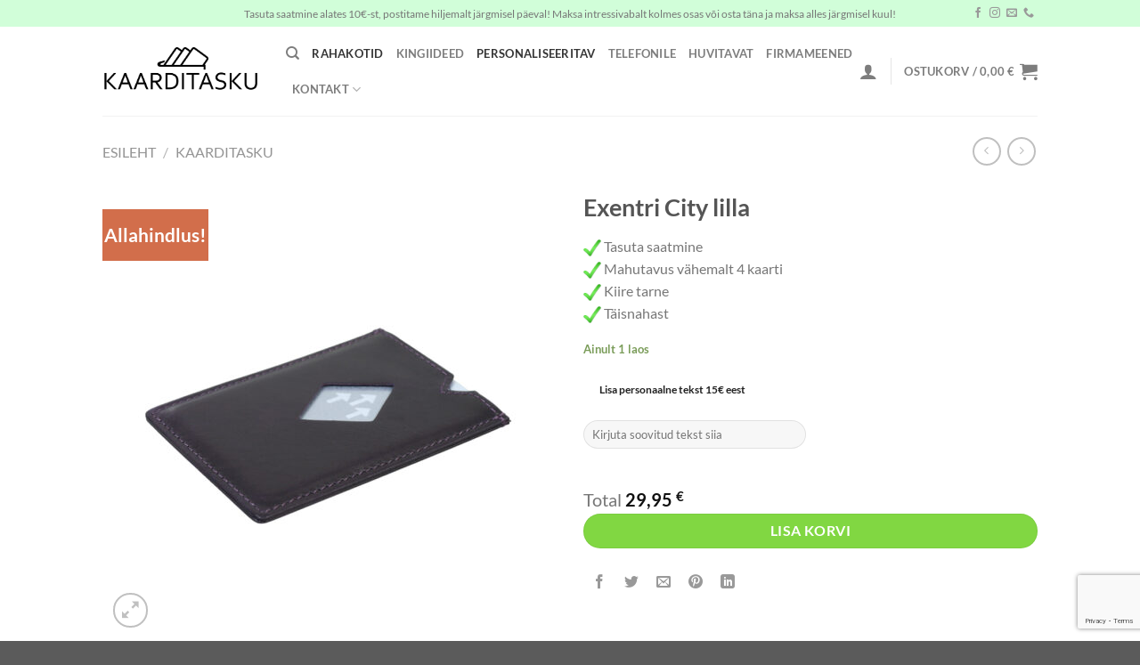

--- FILE ---
content_type: text/html; charset=UTF-8
request_url: https://kaarditasku.ee/pood/exentri-city-lilla/
body_size: 28234
content:
<!DOCTYPE html>
<html lang="et" prefix="og: https://ogp.me/ns#" class="loading-site no-js">
<head>
	<meta charset="UTF-8" />
	<link rel="profile" href="https://gmpg.org/xfn/11" />
	<link rel="pingback" href="https://kaarditasku.ee/xmlrpc.php" />

	<script>(function(html){html.className = html.className.replace(/\bno-js\b/,'js')})(document.documentElement);</script>
	<style>img:is([sizes="auto" i], [sizes^="auto," i]) { contain-intrinsic-size: 3000px 1500px }</style>
	<meta name="viewport" content="width=device-width, initial-scale=1" /><script>window._wca = window._wca || [];</script>

<!-- Search Engine Optimization by Rank Math - https://rankmath.com/ -->
<title>Exentri city liivakarva täisnahast rahakott nii meestele kui naistele</title>
<meta name="description" content="Ehtsast nahast rahakott nii meestele kui naistele, sobib ideaalselt kingituseks. Mahutab vähemalt kolm kaarti ning kaarte saab kätte vaid näpuliigitusega"/>
<meta name="robots" content="follow, index, max-snippet:-1, max-video-preview:-1, max-image-preview:large"/>
<link rel="canonical" href="https://kaarditasku.ee/pood/exentri-city-lilla/" />
<meta property="og:locale" content="et_EE" />
<meta property="og:type" content="product" />
<meta property="og:title" content="Exentri city liivakarva täisnahast rahakott nii meestele kui naistele" />
<meta property="og:description" content="Ehtsast nahast rahakott nii meestele kui naistele, sobib ideaalselt kingituseks. Mahutab vähemalt kolm kaarti ning kaarte saab kätte vaid näpuliigitusega" />
<meta property="og:url" content="https://kaarditasku.ee/pood/exentri-city-lilla/" />
<meta property="og:site_name" content="kaarditasku.ee rahakotid ja kaarditaskud" />
<meta property="og:updated_time" content="2022-09-22T20:46:15+03:00" />
<meta property="og:image" content="https://kaarditasku.ee/wp-content/uploads/2021/03/exentri_city_704.jpg" />
<meta property="og:image:secure_url" content="https://kaarditasku.ee/wp-content/uploads/2021/03/exentri_city_704.jpg" />
<meta property="og:image:width" content="900" />
<meta property="og:image:height" content="900" />
<meta property="og:image:alt" content="exentri city nahast rahakott kaarditasku" />
<meta property="og:image:type" content="image/jpeg" />
<meta property="product:price:amount" content="29.95" />
<meta property="product:price:currency" content="EUR" />
<meta property="product:availability" content="instock" />
<meta name="twitter:card" content="summary_large_image" />
<meta name="twitter:title" content="Exentri city liivakarva täisnahast rahakott nii meestele kui naistele" />
<meta name="twitter:description" content="Ehtsast nahast rahakott nii meestele kui naistele, sobib ideaalselt kingituseks. Mahutab vähemalt kolm kaarti ning kaarte saab kätte vaid näpuliigitusega" />
<meta name="twitter:image" content="https://kaarditasku.ee/wp-content/uploads/2021/03/exentri_city_704.jpg" />
<meta name="twitter:label1" content="Price" />
<meta name="twitter:data1" content="29,95&nbsp;&euro;" />
<meta name="twitter:label2" content="Availability" />
<meta name="twitter:data2" content="Ainult 1 laos" />
<script type="application/ld+json" class="rank-math-schema">{"@context":"https://schema.org","@graph":[{"@type":"Organization","@id":"https://kaarditasku.ee/#organization","name":"Smilodon O\u00dc","url":"https://kaarditasku.ee","sameAs":["https://www.facebook.com/kaarditasku","https://www.instagram.com/kaarditasku/"],"email":"info@kaarditasku.ee","logo":{"@type":"ImageObject","@id":"https://kaarditasku.ee/#logo","url":"https://kaarditasku.ee/wp-content/uploads/2018/08/Kaarditaskulogo.png","contentUrl":"https://kaarditasku.ee/wp-content/uploads/2018/08/Kaarditaskulogo.png","caption":"kaarditasku.ee rahakotid ja kaarditaskud","inLanguage":"et","width":"3174","height":"962"},"description":"Pakume kvaliteetseid kaarditaskuid ja rahakotte, mis on praktilised, stiilsed ja vastupidavad. Eriliseks teeb meie tooted v\u00f5imalus lisada neile personaalne tekst, nimi v\u00f5i initsiaalid \u2013 ideaalne nii endale kui kingituseks!\r\n\r\nAvasta oma vajadustele vastavad aksessuaarid ja lisa neile personaalne tekst. Meie tooted on loodud nii, et \u00fchendavad mugavuse ja stiili parimal moel.\r\n\r\nTellimused kiirelt ja mugavalt \u2013 vaata valikut juba t\u00e4na, k\u00f5ik tooted alati laos olemas ja saadame hiljemalt j\u00e4rgmisel p\u00e4eval!"},{"@type":"WebSite","@id":"https://kaarditasku.ee/#website","url":"https://kaarditasku.ee","name":"kaarditasku.ee rahakotid ja kaarditaskud","alternateName":"Rahakotid ja kaarditaskud","publisher":{"@id":"https://kaarditasku.ee/#organization"},"inLanguage":"et"},{"@type":"ImageObject","@id":"https://kaarditasku.ee/wp-content/uploads/2021/03/exentri_city_704.jpg","url":"https://kaarditasku.ee/wp-content/uploads/2021/03/exentri_city_704.jpg","width":"900","height":"900","caption":"exentri city nahast rahakott kaarditasku","inLanguage":"et"},{"@type":"ItemPage","@id":"https://kaarditasku.ee/pood/exentri-city-lilla/#webpage","url":"https://kaarditasku.ee/pood/exentri-city-lilla/","name":"Exentri city liivakarva t\u00e4isnahast rahakott nii meestele kui naistele","datePublished":"2021-03-27T20:40:00+02:00","dateModified":"2022-09-22T20:46:15+03:00","isPartOf":{"@id":"https://kaarditasku.ee/#website"},"primaryImageOfPage":{"@id":"https://kaarditasku.ee/wp-content/uploads/2021/03/exentri_city_704.jpg"},"inLanguage":"et"},{"@type":"Product","name":"Exentri city liivakarva t\u00e4isnahast rahakott nii meestele kui naistele","description":"Ehtsast nahast rahakott nii meestele kui naistele, sobib ideaalselt kingituseks. Mahutab v\u00e4hemalt kolm kaarti ning kaarte saab k\u00e4tte vaid n\u00e4puliigitusega","sku":"EX C 704","category":"Kaarditasku","mainEntityOfPage":{"@id":"https://kaarditasku.ee/pood/exentri-city-lilla/#webpage"},"weight":{"@type":"QuantitativeValue","unitCode":"GRM","value":"50"},"image":[{"@type":"ImageObject","url":"https://kaarditasku.ee/wp-content/uploads/2021/03/exentri_city_704.jpg","height":"900","width":"900"},{"@type":"ImageObject","url":"https://kaarditasku.ee/wp-content/uploads/2021/03/exentri_cardholder_purplehaze.jpg","height":"900","width":"900"},{"@type":"ImageObject","url":"https://kaarditasku.ee/wp-content/uploads/2021/03/exentri_city_704.jpg","height":"900","width":"900"},{"@type":"ImageObject","url":"https://kaarditasku.ee/wp-content/uploads/2021/03/cardholder_giftbox_purple.jpg","height":"900","width":"900"},{"@type":"ImageObject","url":"https://kaarditasku.ee/wp-content/uploads/2021/03/city_purplehaze_front.jpg","height":"900","width":"900"}],"offers":{"@type":"Offer","price":"29.95","priceCurrency":"EUR","priceValidUntil":"2027-12-31","availability":"https://schema.org/InStock","itemCondition":"NewCondition","url":"https://kaarditasku.ee/pood/exentri-city-lilla/","seller":{"@type":"Organization","@id":"https://kaarditasku.ee/","name":"kaarditasku.ee rahakotid ja kaarditaskud","url":"https://kaarditasku.ee","logo":"https://kaarditasku.ee/wp-content/uploads/2018/08/Kaarditaskulogo.png"}},"additionalProperty":[{"@type":"PropertyValue","name":"pa_varv","value":"Lilla"},{"@type":"PropertyValue","name":"pa_kaartide-mahutavus","value":"0-5"},{"@type":"PropertyValue","name":"pa_sularaha-tasku","value":"Ei"},{"@type":"PropertyValue","name":"pa_personaliseeritav","value":"Jah"}],"@id":"https://kaarditasku.ee/pood/exentri-city-lilla/#richSnippet"}]}</script>
<!-- /Rank Math WordPress SEO plugin -->

<link rel='dns-prefetch' href='//stats.wp.com' />
<link rel='prefetch' href='https://kaarditasku.ee/wp-content/themes/flatsome/assets/js/flatsome.js?ver=8e60d746741250b4dd4e' />
<link rel='prefetch' href='https://kaarditasku.ee/wp-content/themes/flatsome/assets/js/chunk.slider.js?ver=3.19.7' />
<link rel='prefetch' href='https://kaarditasku.ee/wp-content/themes/flatsome/assets/js/chunk.popups.js?ver=3.19.7' />
<link rel='prefetch' href='https://kaarditasku.ee/wp-content/themes/flatsome/assets/js/chunk.tooltips.js?ver=3.19.7' />
<link rel='prefetch' href='https://kaarditasku.ee/wp-content/themes/flatsome/assets/js/woocommerce.js?ver=dd6035ce106022a74757' />
<link rel="alternate" type="application/rss+xml" title="Kaarditasku.ee - rahakottide ja kaarditaskute veebipood &raquo; RSS" href="https://kaarditasku.ee/feed/" />
<link rel="alternate" type="application/rss+xml" title="Kaarditasku.ee - rahakottide ja kaarditaskute veebipood &raquo; Kommentaaride RSS" href="https://kaarditasku.ee/comments/feed/" />
<link rel="alternate" type="application/rss+xml" title="Kaarditasku.ee - rahakottide ja kaarditaskute veebipood &raquo; Exentri City lilla Kommentaaride RSS" href="https://kaarditasku.ee/pood/exentri-city-lilla/feed/" />
<script type="text/javascript">
/* <![CDATA[ */
window._wpemojiSettings = {"baseUrl":"https:\/\/s.w.org\/images\/core\/emoji\/15.0.3\/72x72\/","ext":".png","svgUrl":"https:\/\/s.w.org\/images\/core\/emoji\/15.0.3\/svg\/","svgExt":".svg","source":{"concatemoji":"https:\/\/kaarditasku.ee\/wp-includes\/js\/wp-emoji-release.min.js?ver=6.7.4"}};
/*! This file is auto-generated */
!function(i,n){var o,s,e;function c(e){try{var t={supportTests:e,timestamp:(new Date).valueOf()};sessionStorage.setItem(o,JSON.stringify(t))}catch(e){}}function p(e,t,n){e.clearRect(0,0,e.canvas.width,e.canvas.height),e.fillText(t,0,0);var t=new Uint32Array(e.getImageData(0,0,e.canvas.width,e.canvas.height).data),r=(e.clearRect(0,0,e.canvas.width,e.canvas.height),e.fillText(n,0,0),new Uint32Array(e.getImageData(0,0,e.canvas.width,e.canvas.height).data));return t.every(function(e,t){return e===r[t]})}function u(e,t,n){switch(t){case"flag":return n(e,"\ud83c\udff3\ufe0f\u200d\u26a7\ufe0f","\ud83c\udff3\ufe0f\u200b\u26a7\ufe0f")?!1:!n(e,"\ud83c\uddfa\ud83c\uddf3","\ud83c\uddfa\u200b\ud83c\uddf3")&&!n(e,"\ud83c\udff4\udb40\udc67\udb40\udc62\udb40\udc65\udb40\udc6e\udb40\udc67\udb40\udc7f","\ud83c\udff4\u200b\udb40\udc67\u200b\udb40\udc62\u200b\udb40\udc65\u200b\udb40\udc6e\u200b\udb40\udc67\u200b\udb40\udc7f");case"emoji":return!n(e,"\ud83d\udc26\u200d\u2b1b","\ud83d\udc26\u200b\u2b1b")}return!1}function f(e,t,n){var r="undefined"!=typeof WorkerGlobalScope&&self instanceof WorkerGlobalScope?new OffscreenCanvas(300,150):i.createElement("canvas"),a=r.getContext("2d",{willReadFrequently:!0}),o=(a.textBaseline="top",a.font="600 32px Arial",{});return e.forEach(function(e){o[e]=t(a,e,n)}),o}function t(e){var t=i.createElement("script");t.src=e,t.defer=!0,i.head.appendChild(t)}"undefined"!=typeof Promise&&(o="wpEmojiSettingsSupports",s=["flag","emoji"],n.supports={everything:!0,everythingExceptFlag:!0},e=new Promise(function(e){i.addEventListener("DOMContentLoaded",e,{once:!0})}),new Promise(function(t){var n=function(){try{var e=JSON.parse(sessionStorage.getItem(o));if("object"==typeof e&&"number"==typeof e.timestamp&&(new Date).valueOf()<e.timestamp+604800&&"object"==typeof e.supportTests)return e.supportTests}catch(e){}return null}();if(!n){if("undefined"!=typeof Worker&&"undefined"!=typeof OffscreenCanvas&&"undefined"!=typeof URL&&URL.createObjectURL&&"undefined"!=typeof Blob)try{var e="postMessage("+f.toString()+"("+[JSON.stringify(s),u.toString(),p.toString()].join(",")+"));",r=new Blob([e],{type:"text/javascript"}),a=new Worker(URL.createObjectURL(r),{name:"wpTestEmojiSupports"});return void(a.onmessage=function(e){c(n=e.data),a.terminate(),t(n)})}catch(e){}c(n=f(s,u,p))}t(n)}).then(function(e){for(var t in e)n.supports[t]=e[t],n.supports.everything=n.supports.everything&&n.supports[t],"flag"!==t&&(n.supports.everythingExceptFlag=n.supports.everythingExceptFlag&&n.supports[t]);n.supports.everythingExceptFlag=n.supports.everythingExceptFlag&&!n.supports.flag,n.DOMReady=!1,n.readyCallback=function(){n.DOMReady=!0}}).then(function(){return e}).then(function(){var e;n.supports.everything||(n.readyCallback(),(e=n.source||{}).concatemoji?t(e.concatemoji):e.wpemoji&&e.twemoji&&(t(e.twemoji),t(e.wpemoji)))}))}((window,document),window._wpemojiSettings);
/* ]]> */
</script>
<link rel='stylesheet' id='makecommerceblocks-css' href='https://kaarditasku.ee/wp-content/plugins/makecommerce/payment/gateway/woocommerce/blocks/css/makecommerceblocks.css?ver=6.7.4' type='text/css' media='all' />
<style id='wp-emoji-styles-inline-css' type='text/css'>

	img.wp-smiley, img.emoji {
		display: inline !important;
		border: none !important;
		box-shadow: none !important;
		height: 1em !important;
		width: 1em !important;
		margin: 0 0.07em !important;
		vertical-align: -0.1em !important;
		background: none !important;
		padding: 0 !important;
	}
</style>
<style id='wp-block-library-inline-css' type='text/css'>
:root{--wp-admin-theme-color:#007cba;--wp-admin-theme-color--rgb:0,124,186;--wp-admin-theme-color-darker-10:#006ba1;--wp-admin-theme-color-darker-10--rgb:0,107,161;--wp-admin-theme-color-darker-20:#005a87;--wp-admin-theme-color-darker-20--rgb:0,90,135;--wp-admin-border-width-focus:2px;--wp-block-synced-color:#7a00df;--wp-block-synced-color--rgb:122,0,223;--wp-bound-block-color:var(--wp-block-synced-color)}@media (min-resolution:192dpi){:root{--wp-admin-border-width-focus:1.5px}}.wp-element-button{cursor:pointer}:root{--wp--preset--font-size--normal:16px;--wp--preset--font-size--huge:42px}:root .has-very-light-gray-background-color{background-color:#eee}:root .has-very-dark-gray-background-color{background-color:#313131}:root .has-very-light-gray-color{color:#eee}:root .has-very-dark-gray-color{color:#313131}:root .has-vivid-green-cyan-to-vivid-cyan-blue-gradient-background{background:linear-gradient(135deg,#00d084,#0693e3)}:root .has-purple-crush-gradient-background{background:linear-gradient(135deg,#34e2e4,#4721fb 50%,#ab1dfe)}:root .has-hazy-dawn-gradient-background{background:linear-gradient(135deg,#faaca8,#dad0ec)}:root .has-subdued-olive-gradient-background{background:linear-gradient(135deg,#fafae1,#67a671)}:root .has-atomic-cream-gradient-background{background:linear-gradient(135deg,#fdd79a,#004a59)}:root .has-nightshade-gradient-background{background:linear-gradient(135deg,#330968,#31cdcf)}:root .has-midnight-gradient-background{background:linear-gradient(135deg,#020381,#2874fc)}.has-regular-font-size{font-size:1em}.has-larger-font-size{font-size:2.625em}.has-normal-font-size{font-size:var(--wp--preset--font-size--normal)}.has-huge-font-size{font-size:var(--wp--preset--font-size--huge)}.has-text-align-center{text-align:center}.has-text-align-left{text-align:left}.has-text-align-right{text-align:right}#end-resizable-editor-section{display:none}.aligncenter{clear:both}.items-justified-left{justify-content:flex-start}.items-justified-center{justify-content:center}.items-justified-right{justify-content:flex-end}.items-justified-space-between{justify-content:space-between}.screen-reader-text{border:0;clip:rect(1px,1px,1px,1px);clip-path:inset(50%);height:1px;margin:-1px;overflow:hidden;padding:0;position:absolute;width:1px;word-wrap:normal!important}.screen-reader-text:focus{background-color:#ddd;clip:auto!important;clip-path:none;color:#444;display:block;font-size:1em;height:auto;left:5px;line-height:normal;padding:15px 23px 14px;text-decoration:none;top:5px;width:auto;z-index:100000}html :where(.has-border-color){border-style:solid}html :where([style*=border-top-color]){border-top-style:solid}html :where([style*=border-right-color]){border-right-style:solid}html :where([style*=border-bottom-color]){border-bottom-style:solid}html :where([style*=border-left-color]){border-left-style:solid}html :where([style*=border-width]){border-style:solid}html :where([style*=border-top-width]){border-top-style:solid}html :where([style*=border-right-width]){border-right-style:solid}html :where([style*=border-bottom-width]){border-bottom-style:solid}html :where([style*=border-left-width]){border-left-style:solid}html :where(img[class*=wp-image-]){height:auto;max-width:100%}:where(figure){margin:0 0 1em}html :where(.is-position-sticky){--wp-admin--admin-bar--position-offset:var(--wp-admin--admin-bar--height,0px)}@media screen and (max-width:600px){html :where(.is-position-sticky){--wp-admin--admin-bar--position-offset:0px}}
</style>
<link rel='stylesheet' id='contact-form-7-css' href='https://kaarditasku.ee/wp-content/plugins/contact-form-7/includes/css/styles.css?ver=6.0' type='text/css' media='all' />
<link rel='stylesheet' id='popup-box-css' href='https://kaarditasku.ee/wp-content/plugins/popup-box/public/assets/css/style.min.css?ver=3.2.1' type='text/css' media='all' />
<link rel='stylesheet' id='wckalkulator_price_css-css' href='https://kaarditasku.ee/wp-content/plugins/wc-kalkulator/assets/css/price.min.css?ver=6.7.4' type='text/css' media='all' />
<link rel='stylesheet' id='wckalkulator_product_css-css' href='https://kaarditasku.ee/wp-content/plugins/wc-kalkulator/assets/css/product.min.css?ver=6.7.4' type='text/css' media='all' />
<link rel='stylesheet' id='photoswipe-css' href='https://kaarditasku.ee/wp-content/plugins/woocommerce/assets/css/photoswipe/photoswipe.min.css?ver=9.4.4' type='text/css' media='all' />
<link rel='stylesheet' id='photoswipe-default-skin-css' href='https://kaarditasku.ee/wp-content/plugins/woocommerce/assets/css/photoswipe/default-skin/default-skin.min.css?ver=9.4.4' type='text/css' media='all' />
<style id='woocommerce-inline-inline-css' type='text/css'>
.woocommerce form .form-row .required { visibility: visible; }
</style>
<link rel='stylesheet' id='montonio-style-css' href='https://kaarditasku.ee/wp-content/plugins/montonio-for-woocommerce/v2/assets/css/montonio-style.css?ver=7.1.5' type='text/css' media='all' />
<link rel='stylesheet' id='flatsome-swatches-frontend-css' href='https://kaarditasku.ee/wp-content/themes/flatsome/assets/css/extensions/flatsome-swatches-frontend.css?ver=3.19.7' type='text/css' media='all' />
<link rel='stylesheet' id='flatsome-main-css' href='https://kaarditasku.ee/wp-content/themes/flatsome/assets/css/flatsome.css?ver=3.19.7' type='text/css' media='all' />
<style id='flatsome-main-inline-css' type='text/css'>
@font-face {
				font-family: "fl-icons";
				font-display: block;
				src: url(https://kaarditasku.ee/wp-content/themes/flatsome/assets/css/icons/fl-icons.eot?v=3.19.7);
				src:
					url(https://kaarditasku.ee/wp-content/themes/flatsome/assets/css/icons/fl-icons.eot#iefix?v=3.19.7) format("embedded-opentype"),
					url(https://kaarditasku.ee/wp-content/themes/flatsome/assets/css/icons/fl-icons.woff2?v=3.19.7) format("woff2"),
					url(https://kaarditasku.ee/wp-content/themes/flatsome/assets/css/icons/fl-icons.ttf?v=3.19.7) format("truetype"),
					url(https://kaarditasku.ee/wp-content/themes/flatsome/assets/css/icons/fl-icons.woff?v=3.19.7) format("woff"),
					url(https://kaarditasku.ee/wp-content/themes/flatsome/assets/css/icons/fl-icons.svg?v=3.19.7#fl-icons) format("svg");
			}
</style>
<link rel='stylesheet' id='flatsome-shop-css' href='https://kaarditasku.ee/wp-content/themes/flatsome/assets/css/flatsome-shop.css?ver=3.19.7' type='text/css' media='all' />
<link rel='stylesheet' id='flatsome-style-css' href='https://kaarditasku.ee/wp-content/themes/flatsome-child/style.css?ver=3.0' type='text/css' media='all' />
<script type="text/javascript">
            window._nslDOMReady = function (callback) {
                if ( document.readyState === "complete" || document.readyState === "interactive" ) {
                    callback();
                } else {
                    document.addEventListener( "DOMContentLoaded", callback );
                }
            };
            </script><script type="text/javascript" src="https://kaarditasku.ee/wp-includes/js/jquery/jquery.min.js?ver=3.7.1" id="jquery-core-js"></script>
<script type="text/javascript" src="https://kaarditasku.ee/wp-includes/js/jquery/jquery-migrate.min.js?ver=3.4.1" id="jquery-migrate-js"></script>
<script type="text/javascript" id="MC_BLOCKS_SWITCHER-js-before">
/* <![CDATA[ */
const MC_BLOCKS_SWITCHER = {"country":"EE"}
/* ]]> */
</script>
<script type="text/javascript" src="https://kaarditasku.ee/wp-content/plugins/makecommerce/payment/gateway/woocommerce/blocks/js/mc_blocks_payment_switcher.js?ver=1731583397" id="MC_BLOCKS_SWITCHER-js"></script>
<script type="text/javascript" id="MC_PARCELMACHINE_SEARCHABLE_JS-js-before">
/* <![CDATA[ */
const MC_PARCELMACHINE_SEARCHABLE_JS = [{"placeholder":"-- vali pakiautomaat --"}]
/* ]]> */
</script>
<script type="text/javascript" src="https://kaarditasku.ee/wp-content/plugins/makecommerce/shipping/js/parcelmachine_searchable.js?ver=1731583397" id="MC_PARCELMACHINE_SEARCHABLE_JS-js"></script>
<script type="text/javascript" src="https://kaarditasku.ee/wp-content/plugins/makecommerce/shipping/js/parcelmachine.js?ver=1731583397" id="MC_PARCELMACHINE_JS-js"></script>
<script type="text/javascript" src="https://kaarditasku.ee/wp-content/plugins/wc-kalkulator/assets/js/wckalkulator.min.js?ver=1.6.1" id="wck-ajax-script-js"></script>
<script type="text/javascript" id="wck-ajax-script-js-after">
/* <![CDATA[ */
var wck_ajax_object = {"ajax_url":"https:\/\/kaarditasku.ee\/wp-admin\/admin-ajax.php","_wck_ajax_nonce":"5a472e2c74","_wck_has_expression":"1","_wck_i18n_required":"You should check at least one option.","_wck_i18n_maxfilesize":"This file is too big!","form":"form.cart","_wck_visibility_rules":[],"_wck_additional_parameters":{"product_price":29.95,"product_weight":50,"product_width":0,"product_height":0,"product_length":0,"product_regular_price":36.95,"product_is_on_sale":true,"is_user_logged":0,"current_month":1,"day_of_month":20,"day_of_week":2,"current_hour":17}};
/* ]]> */
</script>
<script type="text/javascript" src="https://kaarditasku.ee/wp-content/plugins/woocommerce/assets/js/jquery-tiptip/jquery.tipTip.min.js?ver=6.7.4" id="jquery-tiptip-js"></script>
<script type="text/javascript" src="https://kaarditasku.ee/wp-content/plugins/woocommerce/assets/js/jquery-blockui/jquery.blockUI.min.js?ver=2.7.0-wc.9.4.4" id="jquery-blockui-js" data-wp-strategy="defer"></script>
<script type="text/javascript" id="wc-add-to-cart-js-extra">
/* <![CDATA[ */
var wc_add_to_cart_params = {"ajax_url":"\/wp-admin\/admin-ajax.php","wc_ajax_url":"\/?wc-ajax=%%endpoint%%","i18n_view_cart":"Vaata ostukorvi","cart_url":"https:\/\/kaarditasku.ee\/ostukorv\/","is_cart":"","cart_redirect_after_add":"no"};
/* ]]> */
</script>
<script type="text/javascript" src="https://kaarditasku.ee/wp-content/plugins/woocommerce/assets/js/frontend/add-to-cart.min.js?ver=9.4.4" id="wc-add-to-cart-js" defer="defer" data-wp-strategy="defer"></script>
<script type="text/javascript" src="https://kaarditasku.ee/wp-content/plugins/woocommerce/assets/js/photoswipe/photoswipe.min.js?ver=4.1.1-wc.9.4.4" id="photoswipe-js" defer="defer" data-wp-strategy="defer"></script>
<script type="text/javascript" src="https://kaarditasku.ee/wp-content/plugins/woocommerce/assets/js/photoswipe/photoswipe-ui-default.min.js?ver=4.1.1-wc.9.4.4" id="photoswipe-ui-default-js" defer="defer" data-wp-strategy="defer"></script>
<script type="text/javascript" id="wc-single-product-js-extra">
/* <![CDATA[ */
var wc_single_product_params = {"i18n_required_rating_text":"Palun vali hinnang","review_rating_required":"yes","flexslider":{"rtl":false,"animation":"slide","smoothHeight":true,"directionNav":false,"controlNav":"thumbnails","slideshow":false,"animationSpeed":500,"animationLoop":false,"allowOneSlide":false},"zoom_enabled":"","zoom_options":[],"photoswipe_enabled":"1","photoswipe_options":{"shareEl":false,"closeOnScroll":false,"history":false,"hideAnimationDuration":0,"showAnimationDuration":0},"flexslider_enabled":""};
/* ]]> */
</script>
<script type="text/javascript" src="https://kaarditasku.ee/wp-content/plugins/woocommerce/assets/js/frontend/single-product.min.js?ver=9.4.4" id="wc-single-product-js" defer="defer" data-wp-strategy="defer"></script>
<script type="text/javascript" src="https://kaarditasku.ee/wp-content/plugins/woocommerce/assets/js/js-cookie/js.cookie.min.js?ver=2.1.4-wc.9.4.4" id="js-cookie-js" data-wp-strategy="defer"></script>
<script type="text/javascript" src="https://stats.wp.com/s-202604.js" id="woocommerce-analytics-js" defer="defer" data-wp-strategy="defer"></script>
<script type="text/javascript" id="wc-settings-dep-in-header-js-after">
/* <![CDATA[ */
console.warn( "Scripts that have a dependency on [wc-settings] must be loaded in the footer, mc-blocks-payments was registered to load in the header, but has been switched to load in the footer instead. See https://github.com/woocommerce/woocommerce-gutenberg-products-block/pull/5059" );
console.warn( "Scripts that have a dependency on [wc-settings] must be loaded in the footer, mc-blocks-parcelmachines was registered to load in the header, but has been switched to load in the footer instead. See https://github.com/woocommerce/woocommerce-gutenberg-products-block/pull/5059" );
/* ]]> */
</script>
<link rel="https://api.w.org/" href="https://kaarditasku.ee/wp-json/" /><link rel="alternate" title="JSON" type="application/json" href="https://kaarditasku.ee/wp-json/wp/v2/product/19494" /><link rel="EditURI" type="application/rsd+xml" title="RSD" href="https://kaarditasku.ee/xmlrpc.php?rsd" />
<meta name="generator" content="WordPress 6.7.4" />
<link rel='shortlink' href='https://kaarditasku.ee/?p=19494' />
<link rel="alternate" title="oEmbed (JSON)" type="application/json+oembed" href="https://kaarditasku.ee/wp-json/oembed/1.0/embed?url=https%3A%2F%2Fkaarditasku.ee%2Fpood%2Fexentri-city-lilla%2F" />
<link rel="alternate" title="oEmbed (XML)" type="text/xml+oembed" href="https://kaarditasku.ee/wp-json/oembed/1.0/embed?url=https%3A%2F%2Fkaarditasku.ee%2Fpood%2Fexentri-city-lilla%2F&#038;format=xml" />

		<!-- GA Google Analytics @ https://m0n.co/ga -->
		<script>
			(function(i,s,o,g,r,a,m){i['GoogleAnalyticsObject']=r;i[r]=i[r]||function(){
			(i[r].q=i[r].q||[]).push(arguments)},i[r].l=1*new Date();a=s.createElement(o),
			m=s.getElementsByTagName(o)[0];a.async=1;a.src=g;m.parentNode.insertBefore(a,m)
			})(window,document,'script','https://www.google-analytics.com/analytics.js','ga');
			ga('create', 'UA-70399977-1', 'auto');
			ga('send', 'pageview');
		</script>

		<style>img#wpstats{display:none}</style>
			<noscript><style>.woocommerce-product-gallery{ opacity: 1 !important; }</style></noscript>
	<script type="text/javascript" id="google_gtagjs" src="https://www.googletagmanager.com/gtag/js?id=G-V45ZC5DCFV" async="async"></script>
<script type="text/javascript" id="google_gtagjs-inline">
/* <![CDATA[ */
window.dataLayer = window.dataLayer || [];function gtag(){dataLayer.push(arguments);}gtag('js', new Date());gtag('config', 'G-V45ZC5DCFV', {} );
/* ]]> */
</script>
<style class='wp-fonts-local' type='text/css'>
@font-face{font-family:Inter;font-style:normal;font-weight:300 900;font-display:fallback;src:url('https://kaarditasku.ee/wp-content/plugins/woocommerce/assets/fonts/Inter-VariableFont_slnt,wght.woff2') format('woff2');font-stretch:normal;}
@font-face{font-family:Cardo;font-style:normal;font-weight:400;font-display:fallback;src:url('https://kaarditasku.ee/wp-content/plugins/woocommerce/assets/fonts/cardo_normal_400.woff2') format('woff2');}
</style>
<style id="custom-css" type="text/css">:root {--primary-color: #81d742;--fs-color-primary: #81d742;--fs-color-secondary: #d26e4b;--fs-color-success: #7a9c59;--fs-color-alert: #b20000;--fs-experimental-link-color: #334862;--fs-experimental-link-color-hover: #111;}.tooltipster-base {--tooltip-color: #fff;--tooltip-bg-color: #000;}.off-canvas-right .mfp-content, .off-canvas-left .mfp-content {--drawer-width: 300px;}.off-canvas .mfp-content.off-canvas-cart {--drawer-width: 360px;}.header-main{height: 100px}#logo img{max-height: 100px}#logo{width:176px;}.header-bottom{min-height: 55px}.header-top{min-height: 30px}.transparent .header-main{height: 30px}.transparent #logo img{max-height: 30px}.has-transparent + .page-title:first-of-type,.has-transparent + #main > .page-title,.has-transparent + #main > div > .page-title,.has-transparent + #main .page-header-wrapper:first-of-type .page-title{padding-top: 60px;}.header.show-on-scroll,.stuck .header-main{height:70px!important}.stuck #logo img{max-height: 70px!important}.header-bg-color {background-color: rgba(255,255,255,0.9)}.header-bottom {background-color: #f1f1f1}.top-bar-nav > li > a{line-height: 16px }.stuck .header-main .nav > li > a{line-height: 50px }.header-bottom-nav > li > a{line-height: 16px }@media (max-width: 549px) {.header-main{height: 70px}#logo img{max-height: 70px}}.header-top{background-color:rgba(0,249,49,0.18)!important;}body{font-family: Lato, sans-serif;}body {font-weight: 400;font-style: normal;}.nav > li > a {font-family: Lato, sans-serif;}.mobile-sidebar-levels-2 .nav > li > ul > li > a {font-family: Lato, sans-serif;}.nav > li > a,.mobile-sidebar-levels-2 .nav > li > ul > li > a {font-weight: 700;font-style: normal;}h1,h2,h3,h4,h5,h6,.heading-font, .off-canvas-center .nav-sidebar.nav-vertical > li > a{font-family: Lato, sans-serif;}h1,h2,h3,h4,h5,h6,.heading-font,.banner h1,.banner h2 {font-weight: 700;font-style: normal;}.alt-font{font-family: "Dancing Script", sans-serif;}.current .breadcrumb-step, [data-icon-label]:after, .button#place_order,.button.checkout,.checkout-button,.single_add_to_cart_button.button, .sticky-add-to-cart-select-options-button{background-color: #81d742!important }.has-equal-box-heights .box-image {padding-top: 100%;}@media screen and (min-width: 550px){.products .box-vertical .box-image{min-width: 247px!important;width: 247px!important;}}.page-title-small + main .product-container > .row{padding-top:0;}button[name='update_cart'] { display: none; }.nav-vertical-fly-out > li + li {border-top-width: 1px; border-top-style: solid;}.label-new.menu-item > a:after{content:"New";}.label-hot.menu-item > a:after{content:"Hot";}.label-sale.menu-item > a:after{content:"Sale";}.label-popular.menu-item > a:after{content:"Popular";}</style>		<style type="text/css" id="wp-custom-css">
			.wck-inner-table {width:50% !important;}		</style>
		<style id="flatsome-swatches-css">.variations th,.variations td {display: block;}.variations .label {display: flex;align-items: center;}.variations .label label {margin: .5em 0;}.ux-swatch-selected-value {font-weight: normal;font-size: .9em;}.variations_form .ux-swatch.selected {box-shadow: 0 0 0 2px var(--fs-color-secondary);}.ux-swatches-in-loop .ux-swatch.selected {box-shadow: 0 0 0 2px var(--fs-color-secondary);}</style><style id="flatsome-variation-images-css">.ux-additional-variation-images-thumbs-placeholder {max-height: 0;opacity: 0;visibility: hidden;transition: visibility .1s, opacity .1s, max-height .2s ease-out;}.ux-additional-variation-images-thumbs-placeholder--visible {max-height: 1000px;opacity: 1;visibility: visible;transition: visibility .2s, opacity .2s, max-height .1s ease-in;}</style><style id="kirki-inline-styles">/* latin-ext */
@font-face {
  font-family: 'Lato';
  font-style: normal;
  font-weight: 400;
  font-display: swap;
  src: url(https://kaarditasku.ee/wp-content/fonts/lato/S6uyw4BMUTPHjxAwXjeu.woff2) format('woff2');
  unicode-range: U+0100-02BA, U+02BD-02C5, U+02C7-02CC, U+02CE-02D7, U+02DD-02FF, U+0304, U+0308, U+0329, U+1D00-1DBF, U+1E00-1E9F, U+1EF2-1EFF, U+2020, U+20A0-20AB, U+20AD-20C0, U+2113, U+2C60-2C7F, U+A720-A7FF;
}
/* latin */
@font-face {
  font-family: 'Lato';
  font-style: normal;
  font-weight: 400;
  font-display: swap;
  src: url(https://kaarditasku.ee/wp-content/fonts/lato/S6uyw4BMUTPHjx4wXg.woff2) format('woff2');
  unicode-range: U+0000-00FF, U+0131, U+0152-0153, U+02BB-02BC, U+02C6, U+02DA, U+02DC, U+0304, U+0308, U+0329, U+2000-206F, U+20AC, U+2122, U+2191, U+2193, U+2212, U+2215, U+FEFF, U+FFFD;
}
/* latin-ext */
@font-face {
  font-family: 'Lato';
  font-style: normal;
  font-weight: 700;
  font-display: swap;
  src: url(https://kaarditasku.ee/wp-content/fonts/lato/S6u9w4BMUTPHh6UVSwaPGR_p.woff2) format('woff2');
  unicode-range: U+0100-02BA, U+02BD-02C5, U+02C7-02CC, U+02CE-02D7, U+02DD-02FF, U+0304, U+0308, U+0329, U+1D00-1DBF, U+1E00-1E9F, U+1EF2-1EFF, U+2020, U+20A0-20AB, U+20AD-20C0, U+2113, U+2C60-2C7F, U+A720-A7FF;
}
/* latin */
@font-face {
  font-family: 'Lato';
  font-style: normal;
  font-weight: 700;
  font-display: swap;
  src: url(https://kaarditasku.ee/wp-content/fonts/lato/S6u9w4BMUTPHh6UVSwiPGQ.woff2) format('woff2');
  unicode-range: U+0000-00FF, U+0131, U+0152-0153, U+02BB-02BC, U+02C6, U+02DA, U+02DC, U+0304, U+0308, U+0329, U+2000-206F, U+20AC, U+2122, U+2191, U+2193, U+2212, U+2215, U+FEFF, U+FFFD;
}/* vietnamese */
@font-face {
  font-family: 'Dancing Script';
  font-style: normal;
  font-weight: 400;
  font-display: swap;
  src: url(https://kaarditasku.ee/wp-content/fonts/dancing-script/If2cXTr6YS-zF4S-kcSWSVi_sxjsohD9F50Ruu7BMSo3Rep8ltA.woff2) format('woff2');
  unicode-range: U+0102-0103, U+0110-0111, U+0128-0129, U+0168-0169, U+01A0-01A1, U+01AF-01B0, U+0300-0301, U+0303-0304, U+0308-0309, U+0323, U+0329, U+1EA0-1EF9, U+20AB;
}
/* latin-ext */
@font-face {
  font-family: 'Dancing Script';
  font-style: normal;
  font-weight: 400;
  font-display: swap;
  src: url(https://kaarditasku.ee/wp-content/fonts/dancing-script/If2cXTr6YS-zF4S-kcSWSVi_sxjsohD9F50Ruu7BMSo3ROp8ltA.woff2) format('woff2');
  unicode-range: U+0100-02BA, U+02BD-02C5, U+02C7-02CC, U+02CE-02D7, U+02DD-02FF, U+0304, U+0308, U+0329, U+1D00-1DBF, U+1E00-1E9F, U+1EF2-1EFF, U+2020, U+20A0-20AB, U+20AD-20C0, U+2113, U+2C60-2C7F, U+A720-A7FF;
}
/* latin */
@font-face {
  font-family: 'Dancing Script';
  font-style: normal;
  font-weight: 400;
  font-display: swap;
  src: url(https://kaarditasku.ee/wp-content/fonts/dancing-script/If2cXTr6YS-zF4S-kcSWSVi_sxjsohD9F50Ruu7BMSo3Sup8.woff2) format('woff2');
  unicode-range: U+0000-00FF, U+0131, U+0152-0153, U+02BB-02BC, U+02C6, U+02DA, U+02DC, U+0304, U+0308, U+0329, U+2000-206F, U+20AC, U+2122, U+2191, U+2193, U+2212, U+2215, U+FEFF, U+FFFD;
}</style></head>

<body class="product-template-default single single-product postid-19494 theme-flatsome woocommerce woocommerce-page woocommerce-no-js lightbox nav-dropdown-has-arrow nav-dropdown-has-shadow nav-dropdown-has-border">


<a class="skip-link screen-reader-text" href="#main">Skip to content</a>

<div id="wrapper">

	
	<header id="header" class="header has-sticky sticky-jump">
		<div class="header-wrapper">
			<div id="top-bar" class="header-top hide-for-sticky flex-has-center">
    <div class="flex-row container">
      <div class="flex-col hide-for-medium flex-left">
          <ul class="nav nav-left medium-nav-center nav-small  nav-divided">
                        </ul>
      </div>

      <div class="flex-col hide-for-medium flex-center">
          <ul class="nav nav-center nav-small  nav-divided">
              <li class="html custom html_topbar_left">Tasuta saatmine alates 10€-st, postitame hiljemalt järgmisel päeval!
Maksa intressivabalt kolmes osas või osta täna ja maksa alles järgmisel kuul!</li>          </ul>
      </div>

      <div class="flex-col hide-for-medium flex-right">
         <ul class="nav top-bar-nav nav-right nav-small  nav-divided">
              <li class="html header-social-icons ml-0">
	<div class="social-icons follow-icons" ><a href="https://facebook.com/kaarditasku" target="_blank" data-label="Facebook" class="icon plain facebook tooltip" title="Follow on Facebook" aria-label="Follow on Facebook" rel="noopener nofollow"><i class="icon-facebook" ></i></a><a href="https://instagram.com/kaarditasku" target="_blank" data-label="Instagram" class="icon plain instagram tooltip" title="Follow on Instagram" aria-label="Follow on Instagram" rel="noopener nofollow"><i class="icon-instagram" ></i></a><a href="/cdn-cgi/l/email-protection#98f1f6fef7d8f3f9f9eafcf1ecf9ebf3edb6fdfd" data-label="E-mail" target="_blank" class="icon plain email tooltip" title="Send us an email" aria-label="Send us an email" rel="nofollow noopener"><i class="icon-envelop" ></i></a><a href="tel:58088889" data-label="Phone" target="_blank" class="icon plain phone tooltip" title="Call us" aria-label="Call us" rel="nofollow noopener" ><i class="icon-phone" ></i></a></div></li>
          </ul>
      </div>

            <div class="flex-col show-for-medium flex-grow">
          <ul class="nav nav-center nav-small mobile-nav  nav-divided">
              <li class="html custom html_topbar_left">Tasuta saatmine alates 10€-st, postitame hiljemalt järgmisel päeval!
Maksa intressivabalt kolmes osas või osta täna ja maksa alles järgmisel kuul!</li>          </ul>
      </div>
      
    </div>
</div>
<div id="masthead" class="header-main ">
      <div class="header-inner flex-row container logo-left medium-logo-center" role="navigation">

          <!-- Logo -->
          <div id="logo" class="flex-col logo">
            
<!-- Header logo -->
<a href="https://kaarditasku.ee/" title="Kaarditasku.ee &#8211; rahakottide ja kaarditaskute veebipood - Nutikad ja kvaliteetsed kaarditaskud ja rahakotid nii meestele kui naistele" rel="home">
		<img width="1020" height="309" src="https://kaarditasku.ee/wp-content/uploads/2018/08/Kaarditaskulogo-1024x310.png" class="header_logo header-logo" alt="Kaarditasku.ee &#8211; rahakottide ja kaarditaskute veebipood"/><img  width="1020" height="309" src="https://kaarditasku.ee/wp-content/uploads/2018/08/Kaarditaskulogo-1024x310.png" class="header-logo-dark" alt="Kaarditasku.ee &#8211; rahakottide ja kaarditaskute veebipood"/></a>
          </div>

          <!-- Mobile Left Elements -->
          <div class="flex-col show-for-medium flex-left">
            <ul class="mobile-nav nav nav-left ">
              <li class="nav-icon has-icon">
  		<a href="#" data-open="#main-menu" data-pos="left" data-bg="main-menu-overlay" data-color="" class="is-small" aria-label="Menu" aria-controls="main-menu" aria-expanded="false">

		  <i class="icon-menu" ></i>
		  		</a>
	</li>
            </ul>
          </div>

          <!-- Left Elements -->
          <div class="flex-col hide-for-medium flex-left
            flex-grow">
            <ul class="header-nav header-nav-main nav nav-left  nav-uppercase" >
              <li class="header-search header-search-dropdown has-icon has-dropdown menu-item-has-children">
		<a href="#" aria-label="Otsing" class="is-small"><i class="icon-search" ></i></a>
		<ul class="nav-dropdown nav-dropdown-default">
	 	<li class="header-search-form search-form html relative has-icon">
	<div class="header-search-form-wrapper">
		<div class="searchform-wrapper ux-search-box relative is-normal"><form role="search" method="get" class="searchform" action="https://kaarditasku.ee/">
	<div class="flex-row relative">
						<div class="flex-col flex-grow">
			<label class="screen-reader-text" for="woocommerce-product-search-field-0">Otsi:</label>
			<input type="search" id="woocommerce-product-search-field-0" class="search-field mb-0" placeholder="Otsing&hellip;" value="" name="s" />
			<input type="hidden" name="post_type" value="product" />
					</div>
		<div class="flex-col">
			<button type="submit" value="Otsi" class="ux-search-submit submit-button secondary button  icon mb-0" aria-label="Submit">
				<i class="icon-search" ></i>			</button>
		</div>
	</div>
	<div class="live-search-results text-left z-top"></div>
</form>
</div>	</div>
</li>
	</ul>
</li>
<li id="menu-item-3906" class="menu-item menu-item-type-taxonomy menu-item-object-product_cat current-product-ancestor current-menu-parent current-product-parent menu-item-3906 active menu-item-design-default"><a href="https://kaarditasku.ee/tootekategooria/kaarditasku/" class="nav-top-link">rahakotid</a></li>
<li id="menu-item-23113" class="menu-item menu-item-type-taxonomy menu-item-object-product_cat menu-item-23113 menu-item-design-default"><a href="https://kaarditasku.ee/tootekategooria/kingiideed/" class="nav-top-link">KINGIIDEED</a></li>
<li id="menu-item-22507" class="menu-item menu-item-type-taxonomy menu-item-object-product_cat current-product-ancestor current-menu-parent current-product-parent menu-item-22507 active menu-item-design-default"><a href="https://kaarditasku.ee/tootekategooria/personaliseeritav/" class="nav-top-link">Personaliseeritav</a></li>
<li id="menu-item-19939" class="menu-item menu-item-type-post_type menu-item-object-page menu-item-19939 menu-item-design-default"><a href="https://kaarditasku.ee/telefoni-korpused/" class="nav-top-link">Telefonile</a></li>
<li id="menu-item-4206" class="menu-item menu-item-type-taxonomy menu-item-object-product_cat menu-item-4206 menu-item-design-default"><a href="https://kaarditasku.ee/tootekategooria/huvitavat/" class="nav-top-link">Huvitavat</a></li>
<li id="menu-item-20831" class="menu-item menu-item-type-post_type menu-item-object-page menu-item-20831 menu-item-design-default"><a href="https://kaarditasku.ee/firmameened/" class="nav-top-link">Firmameened</a></li>
<li id="menu-item-2742" class="menu-item menu-item-type-post_type menu-item-object-page menu-item-has-children menu-item-2742 menu-item-design-default has-dropdown"><a href="https://kaarditasku.ee/kontakt/" class="nav-top-link" aria-expanded="false" aria-haspopup="menu">Kontakt<i class="icon-angle-down" ></i></a>
<ul class="sub-menu nav-dropdown nav-dropdown-default">
	<li id="menu-item-3915" class="menu-item menu-item-type-post_type menu-item-object-page menu-item-3915"><a href="https://kaarditasku.ee/kontakt/">Kontakt</a></li>
	<li id="menu-item-3911" class="menu-item menu-item-type-post_type menu-item-object-page menu-item-3911"><a href="https://kaarditasku.ee/uld-ja-ostutingimused/">Üld ja ostutingimused</a></li>
	<li id="menu-item-3912" class="menu-item menu-item-type-post_type menu-item-object-page menu-item-privacy-policy menu-item-3912"><a href="https://kaarditasku.ee/privaatsuspoliitika/">Privaatsuspoliitika</a></li>
</ul>
</li>
            </ul>
          </div>

          <!-- Right Elements -->
          <div class="flex-col hide-for-medium flex-right">
            <ul class="header-nav header-nav-main nav nav-right  nav-uppercase">
              
<li class="account-item has-icon" >

	<a href="https://kaarditasku.ee/minu-konto/" class="nav-top-link nav-top-not-logged-in is-small" title="Logi sisse" aria-label="Logi sisse" data-open="#login-form-popup" >
		<i class="icon-user" ></i>	</a>




</li>
<li class="header-divider"></li><li class="cart-item has-icon">

<a href="https://kaarditasku.ee/ostukorv/" class="header-cart-link is-small off-canvas-toggle nav-top-link" title="Ostukorv" data-open="#cart-popup" data-class="off-canvas-cart" data-pos="right" >

<span class="header-cart-title">
   Ostukorv   /      <span class="cart-price"><span class="woocommerce-Price-amount amount"><bdi>0,00&nbsp;<span class="woocommerce-Price-currencySymbol">&euro;</span></bdi></span></span>
  </span>

    <i class="icon-shopping-cart"
    data-icon-label="0">
  </i>
  </a>



  <!-- Cart Sidebar Popup -->
  <div id="cart-popup" class="mfp-hide">
  <div class="cart-popup-inner inner-padding cart-popup-inner--sticky">
      <div class="cart-popup-title text-center">
          <span class="heading-font uppercase">Ostukorv</span>
          <div class="is-divider"></div>
      </div>
	  <div class="widget_shopping_cart">
		  <div class="widget_shopping_cart_content">
			  

	<div class="ux-mini-cart-empty flex flex-row-col text-center pt pb">
				<div class="ux-mini-cart-empty-icon">
			<svg xmlns="http://www.w3.org/2000/svg" viewBox="0 0 17 19" style="opacity:.1;height:80px;">
				<path d="M8.5 0C6.7 0 5.3 1.2 5.3 2.7v2H2.1c-.3 0-.6.3-.7.7L0 18.2c0 .4.2.8.6.8h15.7c.4 0 .7-.3.7-.7v-.1L15.6 5.4c0-.3-.3-.6-.7-.6h-3.2v-2c0-1.6-1.4-2.8-3.2-2.8zM6.7 2.7c0-.8.8-1.4 1.8-1.4s1.8.6 1.8 1.4v2H6.7v-2zm7.5 3.4 1.3 11.5h-14L2.8 6.1h2.5v1.4c0 .4.3.7.7.7.4 0 .7-.3.7-.7V6.1h3.5v1.4c0 .4.3.7.7.7s.7-.3.7-.7V6.1h2.6z" fill-rule="evenodd" clip-rule="evenodd" fill="currentColor"></path>
			</svg>
		</div>
				<p class="woocommerce-mini-cart__empty-message empty">Ostukorvis ei ole tooteid.</p>
					<p class="return-to-shop">
				<a class="button primary wc-backward" href="https://kaarditasku.ee/rahakotid/">
					Tagasi poodi				</a>
			</p>
				</div>


		  </div>
	  </div>
              </div>
  </div>

</li>
            </ul>
          </div>

          <!-- Mobile Right Elements -->
          <div class="flex-col show-for-medium flex-right">
            <ul class="mobile-nav nav nav-right ">
              <li class="cart-item has-icon">


		<a href="https://kaarditasku.ee/ostukorv/" class="header-cart-link is-small off-canvas-toggle nav-top-link" title="Ostukorv" data-open="#cart-popup" data-class="off-canvas-cart" data-pos="right" >

    <i class="icon-shopping-cart"
    data-icon-label="0">
  </i>
  </a>

</li>
            </ul>
          </div>

      </div>

            <div class="container"><div class="top-divider full-width"></div></div>
      </div>

<div class="header-bg-container fill"><div class="header-bg-image fill"></div><div class="header-bg-color fill"></div></div>		</div>
	</header>

	<div class="page-title shop-page-title product-page-title">
	<div class="page-title-inner flex-row medium-flex-wrap container">
	  <div class="flex-col flex-grow medium-text-center">
	  		<div class="is-medium">
	<nav class="woocommerce-breadcrumb breadcrumbs uppercase"><a href="https://kaarditasku.ee">Esileht</a> <span class="divider">&#47;</span> <a href="https://kaarditasku.ee/tootekategooria/kaarditasku/">Kaarditasku</a></nav></div>
	  </div>

	   <div class="flex-col medium-text-center">
		   	<ul class="next-prev-thumbs is-small ">         <li class="prod-dropdown has-dropdown">
               <a href="https://kaarditasku.ee/pood/exentri-kuubik-must/"  rel="next" class="button icon is-outline circle">
                  <i class="icon-angle-left" ></i>              </a>
              <div class="nav-dropdown">
                <a title="Exentri kuubik must" href="https://kaarditasku.ee/pood/exentri-kuubik-must/">
                <img width="100" height="100" src="https://kaarditasku.ee/wp-content/uploads/2021/03/EXD341-blackcube-scaled-100x100.jpg" class="attachment-woocommerce_gallery_thumbnail size-woocommerce_gallery_thumbnail wp-post-image" alt="exentri kaarditasku rahakott" decoding="async" srcset="https://kaarditasku.ee/wp-content/uploads/2021/03/EXD341-blackcube-scaled-100x100.jpg 100w, https://kaarditasku.ee/wp-content/uploads/2021/03/EXD341-blackcube-scaled-247x247.jpg 247w, https://kaarditasku.ee/wp-content/uploads/2021/03/EXD341-blackcube-150x150.jpg 150w, https://kaarditasku.ee/wp-content/uploads/2021/03/EXD341-blackcube-600x600.jpg 600w" sizes="(max-width: 100px) 100vw, 100px" /></a>
              </div>
          </li>
               <li class="prod-dropdown has-dropdown">
               <a href="https://kaarditasku.ee/pood/garzini-magistrale-magic/" rel="next" class="button icon is-outline circle">
                  <i class="icon-angle-right" ></i>              </a>
              <div class="nav-dropdown">
                  <a title="Garzini Magistrale Magic" href="https://kaarditasku.ee/pood/garzini-magistrale-magic/">
                  <img width="100" height="100" src="https://kaarditasku.ee/wp-content/uploads/2020/11/MW-CS1-CB-1-1-100x100.jpg" class="attachment-woocommerce_gallery_thumbnail size-woocommerce_gallery_thumbnail wp-post-image" alt="" decoding="async" srcset="https://kaarditasku.ee/wp-content/uploads/2020/11/MW-CS1-CB-1-1-100x100.jpg 100w, https://kaarditasku.ee/wp-content/uploads/2020/11/MW-CS1-CB-1-1-247x247.jpg 247w, https://kaarditasku.ee/wp-content/uploads/2020/11/MW-CS1-CB-1-1-150x150.jpg 150w, https://kaarditasku.ee/wp-content/uploads/2020/11/MW-CS1-CB-1-1-600x600.jpg 600w" sizes="(max-width: 100px) 100vw, 100px" /></a>
              </div>
          </li>
      </ul>	   </div>
	</div>
</div>

	<main id="main" class="">

	<div class="shop-container">

		
			<div class="container">
	<div class="woocommerce-notices-wrapper"></div></div>
<div id="product-19494" class="product type-product post-19494 status-publish first instock product_cat-kaarditasku product_cat-personaliseeritav product_tag-personaliseeritav has-post-thumbnail sale featured shipping-taxable purchasable product-type-simple">
	<div class="product-container">
  <div class="product-main">
    <div class="row content-row mb-0">

    	<div class="product-gallery col large-6">
						
<div class="product-images relative mb-half has-hover woocommerce-product-gallery woocommerce-product-gallery--with-images woocommerce-product-gallery--columns-4 images" data-columns="4">

  <div class="badge-container is-larger absolute left top z-1">
<div class="callout badge badge-square"><div class="badge-inner secondary on-sale"><span class="onsale">Allahindlus!</span></div></div>
</div>

  <div class="image-tools absolute top show-on-hover right z-3">
      </div>

  <div class="woocommerce-product-gallery__wrapper product-gallery-slider slider slider-nav-small mb-half"
        data-flickity-options='{
                "cellAlign": "center",
                "wrapAround": true,
                "autoPlay": false,
                "prevNextButtons":true,
                "adaptiveHeight": true,
                "imagesLoaded": true,
                "lazyLoad": 1,
                "dragThreshold" : 15,
                "pageDots": false,
                "rightToLeft": false       }'>
    <div data-thumb="https://kaarditasku.ee/wp-content/uploads/2021/03/exentri_city_704-100x100.jpg" data-thumb-alt="exentri city nahast rahakott kaarditasku" class="woocommerce-product-gallery__image slide first"><a href="https://kaarditasku.ee/wp-content/uploads/2021/03/exentri_city_704.jpg"><img width="510" height="510" src="https://kaarditasku.ee/wp-content/uploads/2021/03/exentri_city_704-510x510.jpg" class="wp-post-image ux-skip-lazy" alt="exentri city nahast rahakott kaarditasku" data-caption="exentri city nahast rahakott kaarditasku" data-src="https://kaarditasku.ee/wp-content/uploads/2021/03/exentri_city_704.jpg" data-large_image="https://kaarditasku.ee/wp-content/uploads/2021/03/exentri_city_704.jpg" data-large_image_width="900" data-large_image_height="900" decoding="async" fetchpriority="high" srcset="https://kaarditasku.ee/wp-content/uploads/2021/03/exentri_city_704-510x510.jpg 510w, https://kaarditasku.ee/wp-content/uploads/2021/03/exentri_city_704-247x247.jpg 247w, https://kaarditasku.ee/wp-content/uploads/2021/03/exentri_city_704-100x100.jpg 100w, https://kaarditasku.ee/wp-content/uploads/2021/03/exentri_city_704-300x300.jpg 300w, https://kaarditasku.ee/wp-content/uploads/2021/03/exentri_city_704-150x150.jpg 150w, https://kaarditasku.ee/wp-content/uploads/2021/03/exentri_city_704-768x768.jpg 768w, https://kaarditasku.ee/wp-content/uploads/2021/03/exentri_city_704-600x600.jpg 600w, https://kaarditasku.ee/wp-content/uploads/2021/03/exentri_city_704.jpg 900w" sizes="(max-width: 510px) 100vw, 510px" /></a></div><div data-thumb="https://kaarditasku.ee/wp-content/uploads/2021/03/exentri_cardholder_purplehaze-100x100.jpg" data-thumb-alt="exentri city nahast rahakott kaarditasku" class="woocommerce-product-gallery__image slide"><a href="https://kaarditasku.ee/wp-content/uploads/2021/03/exentri_cardholder_purplehaze.jpg"><img width="510" height="510" src="https://kaarditasku.ee/wp-content/uploads/2021/03/exentri_cardholder_purplehaze-510x510.jpg" class="" alt="exentri city nahast rahakott kaarditasku" data-caption="exentri city nahast rahakott kaarditasku" data-src="https://kaarditasku.ee/wp-content/uploads/2021/03/exentri_cardholder_purplehaze.jpg" data-large_image="https://kaarditasku.ee/wp-content/uploads/2021/03/exentri_cardholder_purplehaze.jpg" data-large_image_width="900" data-large_image_height="900" decoding="async" srcset="https://kaarditasku.ee/wp-content/uploads/2021/03/exentri_cardholder_purplehaze-510x510.jpg 510w, https://kaarditasku.ee/wp-content/uploads/2021/03/exentri_cardholder_purplehaze-247x247.jpg 247w, https://kaarditasku.ee/wp-content/uploads/2021/03/exentri_cardholder_purplehaze-100x100.jpg 100w, https://kaarditasku.ee/wp-content/uploads/2021/03/exentri_cardholder_purplehaze-300x300.jpg 300w, https://kaarditasku.ee/wp-content/uploads/2021/03/exentri_cardholder_purplehaze-150x150.jpg 150w, https://kaarditasku.ee/wp-content/uploads/2021/03/exentri_cardholder_purplehaze-768x768.jpg 768w, https://kaarditasku.ee/wp-content/uploads/2021/03/exentri_cardholder_purplehaze-600x600.jpg 600w, https://kaarditasku.ee/wp-content/uploads/2021/03/exentri_cardholder_purplehaze.jpg 900w" sizes="(max-width: 510px) 100vw, 510px" /></a></div><div data-thumb="https://kaarditasku.ee/wp-content/uploads/2021/03/exentri_city_704-100x100.jpg" data-thumb-alt="exentri city nahast rahakott kaarditasku" class="woocommerce-product-gallery__image slide"><a href="https://kaarditasku.ee/wp-content/uploads/2021/03/exentri_city_704.jpg"><img width="510" height="510" src="https://kaarditasku.ee/wp-content/uploads/2021/03/exentri_city_704-510x510.jpg" class="" alt="exentri city nahast rahakott kaarditasku" data-caption="exentri city nahast rahakott kaarditasku" data-src="https://kaarditasku.ee/wp-content/uploads/2021/03/exentri_city_704.jpg" data-large_image="https://kaarditasku.ee/wp-content/uploads/2021/03/exentri_city_704.jpg" data-large_image_width="900" data-large_image_height="900" decoding="async" srcset="https://kaarditasku.ee/wp-content/uploads/2021/03/exentri_city_704-510x510.jpg 510w, https://kaarditasku.ee/wp-content/uploads/2021/03/exentri_city_704-247x247.jpg 247w, https://kaarditasku.ee/wp-content/uploads/2021/03/exentri_city_704-100x100.jpg 100w, https://kaarditasku.ee/wp-content/uploads/2021/03/exentri_city_704-300x300.jpg 300w, https://kaarditasku.ee/wp-content/uploads/2021/03/exentri_city_704-150x150.jpg 150w, https://kaarditasku.ee/wp-content/uploads/2021/03/exentri_city_704-768x768.jpg 768w, https://kaarditasku.ee/wp-content/uploads/2021/03/exentri_city_704-600x600.jpg 600w, https://kaarditasku.ee/wp-content/uploads/2021/03/exentri_city_704.jpg 900w" sizes="(max-width: 510px) 100vw, 510px" /></a></div><div data-thumb="https://kaarditasku.ee/wp-content/uploads/2021/03/cardholder_giftbox_purple-100x100.jpg" data-thumb-alt="exentri city nahast rahakott kaarditasku" class="woocommerce-product-gallery__image slide"><a href="https://kaarditasku.ee/wp-content/uploads/2021/03/cardholder_giftbox_purple.jpg"><img width="510" height="510" src="https://kaarditasku.ee/wp-content/uploads/2021/03/cardholder_giftbox_purple-510x510.jpg" class="" alt="exentri city nahast rahakott kaarditasku" data-caption="exentri city nahast rahakott kaarditasku" data-src="https://kaarditasku.ee/wp-content/uploads/2021/03/cardholder_giftbox_purple.jpg" data-large_image="https://kaarditasku.ee/wp-content/uploads/2021/03/cardholder_giftbox_purple.jpg" data-large_image_width="900" data-large_image_height="900" decoding="async" loading="lazy" srcset="https://kaarditasku.ee/wp-content/uploads/2021/03/cardholder_giftbox_purple-510x510.jpg 510w, https://kaarditasku.ee/wp-content/uploads/2021/03/cardholder_giftbox_purple-247x247.jpg 247w, https://kaarditasku.ee/wp-content/uploads/2021/03/cardholder_giftbox_purple-100x100.jpg 100w, https://kaarditasku.ee/wp-content/uploads/2021/03/cardholder_giftbox_purple-300x300.jpg 300w, https://kaarditasku.ee/wp-content/uploads/2021/03/cardholder_giftbox_purple-150x150.jpg 150w, https://kaarditasku.ee/wp-content/uploads/2021/03/cardholder_giftbox_purple-768x768.jpg 768w, https://kaarditasku.ee/wp-content/uploads/2021/03/cardholder_giftbox_purple-600x600.jpg 600w, https://kaarditasku.ee/wp-content/uploads/2021/03/cardholder_giftbox_purple.jpg 900w" sizes="auto, (max-width: 510px) 100vw, 510px" /></a></div><div data-thumb="https://kaarditasku.ee/wp-content/uploads/2021/03/city_purplehaze_front-100x100.jpg" data-thumb-alt="exentri city nahast rahakott kaarditasku" class="woocommerce-product-gallery__image slide"><a href="https://kaarditasku.ee/wp-content/uploads/2021/03/city_purplehaze_front.jpg"><img width="510" height="510" src="https://kaarditasku.ee/wp-content/uploads/2021/03/city_purplehaze_front-510x510.jpg" class="" alt="exentri city nahast rahakott kaarditasku" data-caption="exentri city nahast rahakott kaarditasku" data-src="https://kaarditasku.ee/wp-content/uploads/2021/03/city_purplehaze_front.jpg" data-large_image="https://kaarditasku.ee/wp-content/uploads/2021/03/city_purplehaze_front.jpg" data-large_image_width="900" data-large_image_height="900" decoding="async" loading="lazy" srcset="https://kaarditasku.ee/wp-content/uploads/2021/03/city_purplehaze_front-510x510.jpg 510w, https://kaarditasku.ee/wp-content/uploads/2021/03/city_purplehaze_front-247x247.jpg 247w, https://kaarditasku.ee/wp-content/uploads/2021/03/city_purplehaze_front-100x100.jpg 100w, https://kaarditasku.ee/wp-content/uploads/2021/03/city_purplehaze_front-300x300.jpg 300w, https://kaarditasku.ee/wp-content/uploads/2021/03/city_purplehaze_front-150x150.jpg 150w, https://kaarditasku.ee/wp-content/uploads/2021/03/city_purplehaze_front-768x768.jpg 768w, https://kaarditasku.ee/wp-content/uploads/2021/03/city_purplehaze_front-600x600.jpg 600w, https://kaarditasku.ee/wp-content/uploads/2021/03/city_purplehaze_front.jpg 900w" sizes="auto, (max-width: 510px) 100vw, 510px" /></a></div>  </div>

  <div class="image-tools absolute bottom left z-3">
        <a href="#product-zoom" class="zoom-button button is-outline circle icon tooltip hide-for-small" title="Zoom">
      <i class="icon-expand" ></i>    </a>
   </div>
</div>

	<div class="product-thumbnails thumbnails slider row row-small row-slider slider-nav-small small-columns-4"
		data-flickity-options='{
			"cellAlign": "left",
			"wrapAround": false,
			"autoPlay": false,
			"prevNextButtons": true,
			"asNavFor": ".product-gallery-slider",
			"percentPosition": true,
			"imagesLoaded": true,
			"pageDots": false,
			"rightToLeft": false,
			"contain": true
		}'>
					<div class="col is-nav-selected first">
				<a>
					<img src="https://kaarditasku.ee/wp-content/uploads/2021/03/exentri_city_704-247x247.jpg" alt="exentri city nahast rahakott kaarditasku" width="247" height="247" class="attachment-woocommerce_thumbnail" />				</a>
			</div><div class="col"><a><img src="https://kaarditasku.ee/wp-content/uploads/2021/03/exentri_cardholder_purplehaze-247x247.jpg" alt="exentri city nahast rahakott kaarditasku" width="247" height="247"  class="attachment-woocommerce_thumbnail" /></a></div><div class="col"><a><img src="https://kaarditasku.ee/wp-content/uploads/2021/03/exentri_city_704-247x247.jpg" alt="exentri city nahast rahakott kaarditasku" width="247" height="247"  class="attachment-woocommerce_thumbnail" /></a></div><div class="col"><a><img src="https://kaarditasku.ee/wp-content/uploads/2021/03/cardholder_giftbox_purple-247x247.jpg" alt="exentri city nahast rahakott kaarditasku" width="247" height="247"  class="attachment-woocommerce_thumbnail" /></a></div><div class="col"><a><img src="https://kaarditasku.ee/wp-content/uploads/2021/03/city_purplehaze_front-247x247.jpg" alt="exentri city nahast rahakott kaarditasku" width="247" height="247"  class="attachment-woocommerce_thumbnail" /></a></div>	</div>
				    	</div>

    	<div class="product-info summary col-fit col entry-summary product-summary text-left form-flat">

    		<h1 class="product-title product_title entry-title">
	Exentri City lilla</h1>

<div class="price-wrapper">
	<p class="price product-page-price price-on-sale">
  <del aria-hidden="true"><span class="woocommerce-Price-amount amount"><bdi>36,95&nbsp;<span class="woocommerce-Price-currencySymbol">&euro;</span></bdi></span></del> <span class="screen-reader-text">Algne hind oli: 36,95&nbsp;&euro;.</span><ins aria-hidden="true"><span class="woocommerce-Price-amount amount"><bdi>29,95&nbsp;<span class="woocommerce-Price-currencySymbol">&euro;</span></bdi></span></ins><span class="screen-reader-text">Current price is: 29,95&nbsp;&euro;.</span></p>
</div>
<div class="product-short-description">
	<p><img src="/wp-content/uploads/2017/12/tick.png" width="20" height="20" /> Tasuta saatmine<br />
<img src="/wp-content/uploads/2017/12/tick.png" width="20" height="20" /> Mahutavus vähemalt 4 kaarti<br />
<img src="/wp-content/uploads/2017/12/tick.png" width="20" height="20" /> Kiire tarne<br />
<img src="/wp-content/uploads/2017/12/tick.png" width="20" height="20" /> Täisnahast</p>
</div>
 <p class="stock in-stock">Ainult 1 laos</p>

	
	<form class="cart" action="https://kaarditasku.ee/pood/exentri-city-lilla/" method="post" enctype='multipart/form-data'>
		<table class="variations wck-layout-two-col">
    <input type="hidden" name="_wck_product_id" value="19494">
    <input type="hidden" name="_wck_hash" value="01e6b072c1ad85ae5f82125debea87bd">
    <tr><td class="table-cell col-1"><table class="wck-inner-table"><tr class="personaalne_tekst">
    <td class="label">        <span class="dashicons dashicons-editor-help wck-field-tip" title="Tekst pressitakse kuumpressiga rahakotile"></span>        <label for="wck_personaalne_tekst">
            
Lisa personaalne tekst 15€ eest


        </label>
    </td>
    <td class="value">        <input type="text" id="wck_personaalne_tekst" class="attached enabled" name="wck[personaalne_tekst]" placeholder="Kirjuta soovitud tekst siia" minlength="0" maxlength="10" value="">
    </td>
</tr>
</table></td><td class="table-cell col-2"><table class="wck-inner-table"><tr data-wck-static-name="product_example">
    <td class="value">            </td>
</tr>
</table></td></tr></table><p class="wckalkulator-price">
    Total    <span id="wckalkulator-price"></span>
</p>
			<div class="ux-quantity quantity buttons_added hidden form-flat">
		<input type="button" value="-" class="ux-quantity__button ux-quantity__button--minus button minus is-form">				<label class="screen-reader-text" for="quantity_696f9a9f36d5a">Exentri City lilla kogus</label>
		<input
			type="hidden"
						id="quantity_696f9a9f36d5a"
			class="input-text qty text"
			name="quantity"
			value="1"
			aria-label="Toote kogus"
						min="1"
			max="1"
							step="1"
				placeholder=""
				inputmode="numeric"
				autocomplete="off"
					/>
				<input type="button" value="+" class="ux-quantity__button ux-quantity__button--plus button plus is-form">	</div>
	
		<button type="submit" name="add-to-cart" value="19494" class="single_add_to_cart_button button alt">Lisa korvi</button>

			</form>

	
<div class="social-icons share-icons share-row relative" ><a href="whatsapp://send?text=Exentri%20City%20lilla - https://kaarditasku.ee/pood/exentri-city-lilla/" data-action="share/whatsapp/share" class="icon button circle is-outline tooltip whatsapp show-for-medium" title="Share on WhatsApp" aria-label="Share on WhatsApp" ><i class="icon-whatsapp" ></i></a><a href="https://www.facebook.com/sharer.php?u=https://kaarditasku.ee/pood/exentri-city-lilla/" data-label="Facebook" onclick="window.open(this.href,this.title,'width=500,height=500,top=300px,left=300px'); return false;" target="_blank" class="icon button circle is-outline tooltip facebook" title="Share on Facebook" aria-label="Share on Facebook" rel="noopener nofollow" ><i class="icon-facebook" ></i></a><a href="https://twitter.com/share?url=https://kaarditasku.ee/pood/exentri-city-lilla/" onclick="window.open(this.href,this.title,'width=500,height=500,top=300px,left=300px'); return false;" target="_blank" class="icon button circle is-outline tooltip twitter" title="Share on Twitter" aria-label="Share on Twitter" rel="noopener nofollow" ><i class="icon-twitter" ></i></a><a href="/cdn-cgi/l/email-protection#[base64]" class="icon button circle is-outline tooltip email" title="Email to a Friend" aria-label="Email to a Friend" rel="nofollow"><i class="icon-envelop" ></i></a><a href="https://pinterest.com/pin/create/button?url=https://kaarditasku.ee/pood/exentri-city-lilla/&media=https://kaarditasku.ee/wp-content/uploads/2021/03/exentri_city_704.jpg&description=Exentri%20City%20lilla" onclick="window.open(this.href,this.title,'width=500,height=500,top=300px,left=300px'); return false;" target="_blank" class="icon button circle is-outline tooltip pinterest" title="Pin on Pinterest" aria-label="Pin on Pinterest" rel="noopener nofollow" ><i class="icon-pinterest" ></i></a><a href="https://www.linkedin.com/shareArticle?mini=true&url=https://kaarditasku.ee/pood/exentri-city-lilla/&title=Exentri%20City%20lilla" onclick="window.open(this.href,this.title,'width=500,height=500,top=300px,left=300px'); return false;" target="_blank" class="icon button circle is-outline tooltip linkedin" title="Share on LinkedIn" aria-label="Share on LinkedIn" rel="noopener nofollow" ><i class="icon-linkedin" ></i></a></div>
    	</div>

    	<div id="product-sidebar" class="mfp-hide">
    		<div class="sidebar-inner">
    			<aside id="codewidget-2" class="widget widget_codewidget"><span class="widget-title shop-sidebar">Tarne</span><div class="is-divider small"></div><div class="code-widget">today is: 2026-01-20<br> and after 5 days is: 2026-01-25</div></aside>    		</div>
    	</div>

    </div>
  </div>

  <div class="product-footer">
  	<div class="container">
    		<div class="product-page-sections">
		<div class="product-section">
	<div class="row">
		<div class="large-2 col pb-0 mb-0">
			 <h5 class="uppercase mt">Kirjeldus</h5>
		</div>

		<div class="large-10 col pb-0 mb-0">
			<div class="panel entry-content">
				

<p>Ligipääs kaartidele väikese näpuliigutusega. Aknakesed mõlemal pool Exentri rahakotil annavad sulle kohese ligipääsu kaartidele. Rahakoti sees on lisa tasku. Väga minimalistlik, kuid täis väga erinevaid võimalusi. Täisnahast.</p>
<p>Rahakott tuleb väga kauni karbiga ning sobib kasvõi koheselt edasi kinkida.</p>
<p><iframe loading="lazy" title="Exentri rahakott Kaarditasku.ee" width="1020" height="574" src="https://www.youtube.com/embed/8OgXCjhbAnA?feature=oembed" frameborder="0" allow="accelerometer; autoplay; clipboard-write; encrypted-media; gyroscope; picture-in-picture" allowfullscreen></iframe></p>
			</div>
		</div>
	</div>
	</div>
		<div class="product-section">
	<div class="row">
		<div class="large-2 col pb-0 mb-0">
			 <h5 class="uppercase mt">Lisainfo</h5>
		</div>

		<div class="large-10 col pb-0 mb-0">
			<div class="panel entry-content">
				

<table class="woocommerce-product-attributes shop_attributes" aria-label="Product Details">
			<tr class="woocommerce-product-attributes-item woocommerce-product-attributes-item--weight">
			<th class="woocommerce-product-attributes-item__label" scope="row">Kaal</th>
			<td class="woocommerce-product-attributes-item__value">50 g</td>
		</tr>
			<tr class="woocommerce-product-attributes-item woocommerce-product-attributes-item--attribute_pa_varv">
			<th class="woocommerce-product-attributes-item__label" scope="row">Värv</th>
			<td class="woocommerce-product-attributes-item__value"><p><a href="https://kaarditasku.ee/varv/lilla/" rel="tag">Lilla</a></p>
</td>
		</tr>
			<tr class="woocommerce-product-attributes-item woocommerce-product-attributes-item--attribute_pa_kaartide-mahutavus">
			<th class="woocommerce-product-attributes-item__label" scope="row">Kaartide mahutavus</th>
			<td class="woocommerce-product-attributes-item__value"><p><a href="https://kaarditasku.ee/kaartide-mahutavus/0-5/" rel="tag">0-5</a></p>
</td>
		</tr>
			<tr class="woocommerce-product-attributes-item woocommerce-product-attributes-item--attribute_pa_sularaha-tasku">
			<th class="woocommerce-product-attributes-item__label" scope="row">Sularaha tasku</th>
			<td class="woocommerce-product-attributes-item__value"><p><a href="https://kaarditasku.ee/sularaha-tasku/ei/" rel="tag">Ei</a></p>
</td>
		</tr>
			<tr class="woocommerce-product-attributes-item woocommerce-product-attributes-item--attribute_pa_personaliseeritav">
			<th class="woocommerce-product-attributes-item__label" scope="row">Personaliseeritav</th>
			<td class="woocommerce-product-attributes-item__value"><p>Jah</p>
</td>
		</tr>
	</table>
			</div>
		</div>
	</div>
	</div>
		<div class="product-section">
	<div class="row">
		<div class="large-2 col pb-0 mb-0">
			 <h5 class="uppercase mt">Arvustused (0)</h5>
		</div>

		<div class="large-10 col pb-0 mb-0">
			<div class="panel entry-content">
				<div id="reviews" class="woocommerce-Reviews row">
	<div id="comments" class="col large-12">
		<h3 class="woocommerce-Reviews-title normal">
			Arvustused		</h3>

					<p class="woocommerce-noreviews">Tooteülevaateid veel ei ole.</p>
			</div>

			<div id="review_form_wrapper" class="large-12 col">
			<div id="review_form" class="col-inner">
				<div class="review-form-inner has-border">
					<p class="woocommerce-verification-required">Arvustust saavad kirjutada ainult need sisseloginud kasutajad, kes on antud toote ostnud.</p>
				</div>
			</div>
		</div>
	
</div>
			</div>
		</div>
	</div>
	</div>
	</div>

	<div class="related related-products-wrapper product-section">

					<h3 class="product-section-title container-width product-section-title-related pt-half pb-half uppercase">
				Seotud tooted			</h3>
		

	
  
    <div class="row has-equal-box-heights equalize-box large-columns-4 medium-columns-3 small-columns-2 row-small slider row-slider slider-nav-reveal slider-nav-push"  data-flickity-options='{&quot;imagesLoaded&quot;: true, &quot;groupCells&quot;: &quot;100%&quot;, &quot;dragThreshold&quot; : 5, &quot;cellAlign&quot;: &quot;left&quot;,&quot;wrapAround&quot;: true,&quot;prevNextButtons&quot;: true,&quot;percentPosition&quot;: true,&quot;pageDots&quot;: false, &quot;rightToLeft&quot;: false, &quot;autoPlay&quot; : false}' >

  
		<div class="product-small col has-hover product type-product post-22135 status-publish instock product_cat-kaarditasku product_cat-huvitavat product_tag-iphone product_tag-kaarditasku product_tag-rahakott product_tag-telefoni-rahakott product_tag-walter-wallet has-post-thumbnail shipping-taxable product-type-variable has-default-attributes">
	<div class="col-inner">
	
<div class="badge-container absolute left top z-1">

</div>
	<div class="product-small box ">
		<div class="box-image">
			<div class="image-none">
				<a href="https://kaarditasku.ee/pood/walter-bamboo-dock-juhtmevaba-laadijaga-2/" aria-label="Walter Bamboo Dock juhtmevaba laadijaga">
					<img width="247" height="247" src="https://kaarditasku.ee/wp-content/uploads/2018/04/Walter-Bamboo-DoubleDock-WhiteBG-1-scaled-247x247.jpg" class="attachment-woocommerce_thumbnail size-woocommerce_thumbnail" alt="" decoding="async" loading="lazy" srcset="https://kaarditasku.ee/wp-content/uploads/2018/04/Walter-Bamboo-DoubleDock-WhiteBG-1-scaled-247x247.jpg 247w, https://kaarditasku.ee/wp-content/uploads/2018/04/Walter-Bamboo-DoubleDock-WhiteBG-1-scaled-100x100.jpg 100w, https://kaarditasku.ee/wp-content/uploads/2018/04/Walter-Bamboo-DoubleDock-WhiteBG-1-150x150.jpg 150w, https://kaarditasku.ee/wp-content/uploads/2018/04/Walter-Bamboo-DoubleDock-WhiteBG-1-600x600.jpg 600w" sizes="auto, (max-width: 247px) 100vw, 247px" />				</a>
			</div>
			<div class="image-tools is-small top right show-on-hover">
							</div>
			<div class="image-tools is-small hide-for-small bottom left show-on-hover">
							</div>
			<div class="image-tools grid-tools text-center hide-for-small bottom hover-slide-in show-on-hover">
							</div>
					</div>

		<div class="box-text box-text-products text-center grid-style-2">
			<div class="title-wrapper"><p class="name product-title woocommerce-loop-product__title"><a href="https://kaarditasku.ee/pood/walter-bamboo-dock-juhtmevaba-laadijaga-2/" class="woocommerce-LoopProduct-link woocommerce-loop-product__link">Walter Bamboo Dock juhtmevaba laadijaga</a></p></div><div class="price-wrapper">
</div><div class="add-to-cart-button"><a href="https://kaarditasku.ee/pood/walter-bamboo-dock-juhtmevaba-laadijaga-2/" aria-describedby="woocommerce_loop_add_to_cart_link_describedby_22135" data-quantity="1" class="primary is-small mb-0 button product_type_variable is-gloss" data-product_id="22135" data-product_sku="" aria-label="Vali tootele &ldquo;Walter Bamboo Dock juhtmevaba laadijaga&rdquo; omadused" rel="nofollow">Loe edasi</a></div>	<span id="woocommerce_loop_add_to_cart_link_describedby_22135" class="screen-reader-text">
			</span>
		</div>
	</div>
		</div>
</div><div class="product-small col has-hover product type-product post-19862 status-publish instock product_cat-kingiideed product_cat-personaliseeritav product_cat-kaarditasku product_tag-exentri product_tag-kaarditasku product_tag-kingitus product_tag-personaliseeritav product_tag-pruun product_tag-rahakott product_tag-sularaha has-post-thumbnail featured shipping-taxable purchasable product-type-simple">
	<div class="col-inner">
	
<div class="badge-container absolute left top z-1">

</div>
	<div class="product-small box ">
		<div class="box-image">
			<div class="image-none">
				<a href="https://kaarditasku.ee/pood/exentri-kohvi-pruun/" aria-label="Exentri kohvi pruun">
					<img width="247" height="247" src="https://kaarditasku.ee/wp-content/uploads/2021/05/mens-leather-wallets-coffee-brown-247x247.jpg" class="attachment-woocommerce_thumbnail size-woocommerce_thumbnail" alt="exentri rahakott" decoding="async" loading="lazy" srcset="https://kaarditasku.ee/wp-content/uploads/2021/05/mens-leather-wallets-coffee-brown-247x247.jpg 247w, https://kaarditasku.ee/wp-content/uploads/2021/05/mens-leather-wallets-coffee-brown-100x100.jpg 100w" sizes="auto, (max-width: 247px) 100vw, 247px" />				</a>
			</div>
			<div class="image-tools is-small top right show-on-hover">
							</div>
			<div class="image-tools is-small hide-for-small bottom left show-on-hover">
							</div>
			<div class="image-tools grid-tools text-center hide-for-small bottom hover-slide-in show-on-hover">
							</div>
					</div>

		<div class="box-text box-text-products text-center grid-style-2">
			<div class="title-wrapper"><p class="name product-title woocommerce-loop-product__title"><a href="https://kaarditasku.ee/pood/exentri-kohvi-pruun/" class="woocommerce-LoopProduct-link woocommerce-loop-product__link">Exentri kohvi pruun</a></p></div><div class="price-wrapper">
	<span class="price"><span class="woocommerce-Price-amount amount"><bdi>54,95&nbsp;<span class="woocommerce-Price-currencySymbol">&euro;</span></bdi></span></span>
</div><div class="add-to-cart-button"><a href="?add-to-cart=19862" aria-describedby="woocommerce_loop_add_to_cart_link_describedby_19862" data-quantity="1" class="primary is-small mb-0 button product_type_simple add_to_cart_button ajax_add_to_cart is-gloss" data-product_id="19862" data-product_sku="EX 022" aria-label="Add to cart: &ldquo;Exentri kohvi pruun&rdquo;" rel="nofollow" data-success_message="&ldquo;Exentri kohvi pruun&rdquo; has been added to your cart">Lisa korvi</a></div>	<span id="woocommerce_loop_add_to_cart_link_describedby_19862" class="screen-reader-text">
			</span>
		</div>
	</div>
		</div>
</div><div class="product-small col has-hover product type-product post-22913 status-publish last instock product_cat-kaarditasku product_cat-kingiideed product_cat-rahakotid product_tag-kaarditasku product_tag-kingitus product_tag-must product_tag-personaliseeritav product_tag-rahakott product_tag-sularaha has-post-thumbnail featured shipping-taxable purchasable product-type-variable">
	<div class="col-inner">
	
<div class="badge-container absolute left top z-1">

</div>
	<div class="product-small box ">
		<div class="box-image">
			<div class="image-none">
				<a href="https://kaarditasku.ee/pood/alumiiniumist-ja-nahast-kaarditasku-rahakott/" aria-label="Alumiiniumist ja nahast kaarditasku">
					<img width="247" height="247" src="https://kaarditasku.ee/wp-content/uploads/2023/07/Nimetu-kujundus-14-247x247.png" class="attachment-woocommerce_thumbnail size-woocommerce_thumbnail" alt="" decoding="async" loading="lazy" srcset="https://kaarditasku.ee/wp-content/uploads/2023/07/Nimetu-kujundus-14-247x247.png 247w, https://kaarditasku.ee/wp-content/uploads/2023/07/Nimetu-kujundus-14-300x300.png 300w, https://kaarditasku.ee/wp-content/uploads/2023/07/Nimetu-kujundus-14-1024x1024.png 1024w, https://kaarditasku.ee/wp-content/uploads/2023/07/Nimetu-kujundus-14-150x150.png 150w, https://kaarditasku.ee/wp-content/uploads/2023/07/Nimetu-kujundus-14-768x768.png 768w, https://kaarditasku.ee/wp-content/uploads/2023/07/Nimetu-kujundus-14-510x510.png 510w, https://kaarditasku.ee/wp-content/uploads/2023/07/Nimetu-kujundus-14-100x100.png 100w, https://kaarditasku.ee/wp-content/uploads/2023/07/Nimetu-kujundus-14.png 1080w" sizes="auto, (max-width: 247px) 100vw, 247px" />				</a>
			</div>
			<div class="image-tools is-small top right show-on-hover">
							</div>
			<div class="image-tools is-small hide-for-small bottom left show-on-hover">
							</div>
			<div class="image-tools grid-tools text-center hide-for-small bottom hover-slide-in show-on-hover">
							</div>
					</div>

		<div class="box-text box-text-products text-center grid-style-2">
			<div class="ux-swatches ux-swatches-in-loop ux-swatches--rounded ux-swatches--x-large"><div class="ux-swatch ux-swatch--image" data-image-src="https://kaarditasku.ee/wp-content/uploads/2023/07/Nimetu-kujundus-12-247x247.png" data-image-srcset="https://kaarditasku.ee/wp-content/uploads/2023/07/Nimetu-kujundus-12-247x247.png 247w, https://kaarditasku.ee/wp-content/uploads/2023/07/Nimetu-kujundus-12-300x300.png 300w, https://kaarditasku.ee/wp-content/uploads/2023/07/Nimetu-kujundus-12-1024x1024.png 1024w, https://kaarditasku.ee/wp-content/uploads/2023/07/Nimetu-kujundus-12-150x150.png 150w, https://kaarditasku.ee/wp-content/uploads/2023/07/Nimetu-kujundus-12-768x768.png 768w, https://kaarditasku.ee/wp-content/uploads/2023/07/Nimetu-kujundus-12-510x510.png 510w, https://kaarditasku.ee/wp-content/uploads/2023/07/Nimetu-kujundus-12-100x100.png 100w, https://kaarditasku.ee/wp-content/uploads/2023/07/Nimetu-kujundus-12.png 1080w" data-image-sizes="(max-width: 247px) 100vw, 247px" data-attribute_name="attribute_pa_varv" data-value="carbon" ><img width="100" height="100" src="https://kaarditasku.ee/wp-content/uploads/2023/07/Nimetu-kujundus-12-100x100.png" class="ux-swatch__img attachment-woocommerce_gallery_thumbnail size-woocommerce_gallery_thumbnail" alt="Carbon" decoding="async" loading="lazy" srcset="https://kaarditasku.ee/wp-content/uploads/2023/07/Nimetu-kujundus-12-100x100.png 100w, https://kaarditasku.ee/wp-content/uploads/2023/07/Nimetu-kujundus-12-300x300.png 300w, https://kaarditasku.ee/wp-content/uploads/2023/07/Nimetu-kujundus-12-1024x1024.png 1024w, https://kaarditasku.ee/wp-content/uploads/2023/07/Nimetu-kujundus-12-150x150.png 150w, https://kaarditasku.ee/wp-content/uploads/2023/07/Nimetu-kujundus-12-768x768.png 768w, https://kaarditasku.ee/wp-content/uploads/2023/07/Nimetu-kujundus-12-247x247.png 247w, https://kaarditasku.ee/wp-content/uploads/2023/07/Nimetu-kujundus-12-510x510.png 510w, https://kaarditasku.ee/wp-content/uploads/2023/07/Nimetu-kujundus-12.png 1080w" sizes="auto, (max-width: 100px) 100vw, 100px" /><span class="ux-swatch__text">Carbon</span></div><div class="ux-swatch ux-swatch--image" data-image-src="https://kaarditasku.ee/wp-content/uploads/2023/07/Nimetu-kujundus-13-247x247.png" data-image-srcset="https://kaarditasku.ee/wp-content/uploads/2023/07/Nimetu-kujundus-13-247x247.png 247w, https://kaarditasku.ee/wp-content/uploads/2023/07/Nimetu-kujundus-13-300x300.png 300w, https://kaarditasku.ee/wp-content/uploads/2023/07/Nimetu-kujundus-13-1024x1024.png 1024w, https://kaarditasku.ee/wp-content/uploads/2023/07/Nimetu-kujundus-13-150x150.png 150w, https://kaarditasku.ee/wp-content/uploads/2023/07/Nimetu-kujundus-13-768x768.png 768w, https://kaarditasku.ee/wp-content/uploads/2023/07/Nimetu-kujundus-13-510x510.png 510w, https://kaarditasku.ee/wp-content/uploads/2023/07/Nimetu-kujundus-13-100x100.png 100w, https://kaarditasku.ee/wp-content/uploads/2023/07/Nimetu-kujundus-13.png 1080w" data-image-sizes="(max-width: 247px) 100vw, 247px" data-attribute_name="attribute_pa_varv" data-value="must" ><img width="100" height="100" src="https://kaarditasku.ee/wp-content/uploads/2023/07/Nimetu-kujundus-13-100x100.png" class="ux-swatch__img attachment-woocommerce_gallery_thumbnail size-woocommerce_gallery_thumbnail" alt="Must" decoding="async" loading="lazy" srcset="https://kaarditasku.ee/wp-content/uploads/2023/07/Nimetu-kujundus-13-100x100.png 100w, https://kaarditasku.ee/wp-content/uploads/2023/07/Nimetu-kujundus-13-300x300.png 300w, https://kaarditasku.ee/wp-content/uploads/2023/07/Nimetu-kujundus-13-1024x1024.png 1024w, https://kaarditasku.ee/wp-content/uploads/2023/07/Nimetu-kujundus-13-150x150.png 150w, https://kaarditasku.ee/wp-content/uploads/2023/07/Nimetu-kujundus-13-768x768.png 768w, https://kaarditasku.ee/wp-content/uploads/2023/07/Nimetu-kujundus-13-247x247.png 247w, https://kaarditasku.ee/wp-content/uploads/2023/07/Nimetu-kujundus-13-510x510.png 510w, https://kaarditasku.ee/wp-content/uploads/2023/07/Nimetu-kujundus-13.png 1080w" sizes="auto, (max-width: 100px) 100vw, 100px" /><span class="ux-swatch__text">Must</span></div><div class="ux-swatch ux-swatch--image" data-image-src="https://kaarditasku.ee/wp-content/uploads/2023/07/Nimetu-kujundus-14-247x247.png" data-image-srcset="https://kaarditasku.ee/wp-content/uploads/2023/07/Nimetu-kujundus-14-247x247.png 247w, https://kaarditasku.ee/wp-content/uploads/2023/07/Nimetu-kujundus-14-300x300.png 300w, https://kaarditasku.ee/wp-content/uploads/2023/07/Nimetu-kujundus-14-1024x1024.png 1024w, https://kaarditasku.ee/wp-content/uploads/2023/07/Nimetu-kujundus-14-150x150.png 150w, https://kaarditasku.ee/wp-content/uploads/2023/07/Nimetu-kujundus-14-768x768.png 768w, https://kaarditasku.ee/wp-content/uploads/2023/07/Nimetu-kujundus-14-510x510.png 510w, https://kaarditasku.ee/wp-content/uploads/2023/07/Nimetu-kujundus-14-100x100.png 100w, https://kaarditasku.ee/wp-content/uploads/2023/07/Nimetu-kujundus-14.png 1080w" data-image-sizes="(max-width: 247px) 100vw, 247px" data-attribute_name="attribute_pa_varv" data-value="pruun" ><img width="100" height="100" src="https://kaarditasku.ee/wp-content/uploads/2023/07/Nimetu-kujundus-14-100x100.png" class="ux-swatch__img attachment-woocommerce_gallery_thumbnail size-woocommerce_gallery_thumbnail" alt="Pruun" decoding="async" loading="lazy" srcset="https://kaarditasku.ee/wp-content/uploads/2023/07/Nimetu-kujundus-14-100x100.png 100w, https://kaarditasku.ee/wp-content/uploads/2023/07/Nimetu-kujundus-14-300x300.png 300w, https://kaarditasku.ee/wp-content/uploads/2023/07/Nimetu-kujundus-14-1024x1024.png 1024w, https://kaarditasku.ee/wp-content/uploads/2023/07/Nimetu-kujundus-14-150x150.png 150w, https://kaarditasku.ee/wp-content/uploads/2023/07/Nimetu-kujundus-14-768x768.png 768w, https://kaarditasku.ee/wp-content/uploads/2023/07/Nimetu-kujundus-14-247x247.png 247w, https://kaarditasku.ee/wp-content/uploads/2023/07/Nimetu-kujundus-14-510x510.png 510w, https://kaarditasku.ee/wp-content/uploads/2023/07/Nimetu-kujundus-14.png 1080w" sizes="auto, (max-width: 100px) 100vw, 100px" /><span class="ux-swatch__text">Pruun</span></div></div><div class="title-wrapper"><p class="name product-title woocommerce-loop-product__title"><a href="https://kaarditasku.ee/pood/alumiiniumist-ja-nahast-kaarditasku-rahakott/" class="woocommerce-LoopProduct-link woocommerce-loop-product__link">Alumiiniumist ja nahast kaarditasku</a></p></div><div class="price-wrapper">
	<span class="price"><span class="woocommerce-Price-amount amount"><bdi>49,95&nbsp;<span class="woocommerce-Price-currencySymbol">&euro;</span></bdi></span></span>
</div><div class="add-to-cart-button"><a href="https://kaarditasku.ee/pood/alumiiniumist-ja-nahast-kaarditasku-rahakott/" aria-describedby="woocommerce_loop_add_to_cart_link_describedby_22913" data-quantity="1" class="primary is-small mb-0 button product_type_variable add_to_cart_button is-gloss" data-product_id="22913" data-product_sku="KT-ALU-LEATHER-KUMM" aria-label="Vali tootele &ldquo;Alumiiniumist ja nahast kaarditasku&rdquo; omadused" rel="nofollow">Vali</a></div>	<span id="woocommerce_loop_add_to_cart_link_describedby_22913" class="screen-reader-text">
		This product has multiple variants. The options may be chosen on the product page	</span>
		</div>
	</div>
		</div>
</div><div class="product-small col has-hover product type-product post-2762 status-publish first instock product_cat-kingiideed product_cat-personaliseeritav product_cat-kaarditasku product_tag-exentri product_tag-kaarditasku product_tag-kingitus product_tag-laste product_tag-meeste product_tag-naiste product_tag-personaliseeritav product_tag-rahakott product_tag-sinine product_tag-sularaha has-post-thumbnail featured shipping-taxable purchasable product-type-simple">
	<div class="col-inner">
	
<div class="badge-container absolute left top z-1">

</div>
	<div class="product-small box ">
		<div class="box-image">
			<div class="image-none">
				<a href="https://kaarditasku.ee/pood/exentri-sinine-nahk-rahakott/" aria-label="Exentri sinine">
					<img width="247" height="247" src="https://kaarditasku.ee/wp-content/uploads/2015/11/image57-247x247.jpeg" class="attachment-woocommerce_thumbnail size-woocommerce_thumbnail" alt="" decoding="async" loading="lazy" srcset="https://kaarditasku.ee/wp-content/uploads/2015/11/image57-247x247.jpeg 247w, https://kaarditasku.ee/wp-content/uploads/2015/11/image57-100x100.jpeg 100w, https://kaarditasku.ee/wp-content/uploads/2015/11/image57-150x150.jpeg 150w, https://kaarditasku.ee/wp-content/uploads/2015/11/image57-600x600.jpeg 600w" sizes="auto, (max-width: 247px) 100vw, 247px" />				</a>
			</div>
			<div class="image-tools is-small top right show-on-hover">
							</div>
			<div class="image-tools is-small hide-for-small bottom left show-on-hover">
							</div>
			<div class="image-tools grid-tools text-center hide-for-small bottom hover-slide-in show-on-hover">
							</div>
					</div>

		<div class="box-text box-text-products text-center grid-style-2">
			<div class="title-wrapper"><p class="name product-title woocommerce-loop-product__title"><a href="https://kaarditasku.ee/pood/exentri-sinine-nahk-rahakott/" class="woocommerce-LoopProduct-link woocommerce-loop-product__link">Exentri sinine</a></p></div><div class="price-wrapper">
	<span class="price"><span class="woocommerce-Price-amount amount"><bdi>54,95&nbsp;<span class="woocommerce-Price-currencySymbol">&euro;</span></bdi></span></span>
</div><div class="add-to-cart-button"><a href="?add-to-cart=2762" aria-describedby="woocommerce_loop_add_to_cart_link_describedby_2762" data-quantity="1" class="primary is-small mb-0 button product_type_simple add_to_cart_button ajax_add_to_cart is-gloss" data-product_id="2762" data-product_sku="EX 015" aria-label="Add to cart: &ldquo;Exentri sinine&rdquo;" rel="nofollow" data-success_message="&ldquo;Exentri sinine&rdquo; has been added to your cart">Lisa korvi</a></div>	<span id="woocommerce_loop_add_to_cart_link_describedby_2762" class="screen-reader-text">
			</span>
		</div>
	</div>
		</div>
</div><div class="product-small col has-hover product type-product post-2773 status-publish instock product_cat-kingiideed product_cat-personaliseeritav product_cat-kaarditasku product_tag-kaarditasku product_tag-kingitus product_tag-laste product_tag-lilla product_tag-meeste product_tag-naiste product_tag-personaliseeritav product_tag-rahakott has-post-thumbnail featured shipping-taxable purchasable product-type-simple">
	<div class="col-inner">
	
<div class="badge-container absolute left top z-1">

</div>
	<div class="product-small box ">
		<div class="box-image">
			<div class="image-none">
				<a href="https://kaarditasku.ee/pood/exentri-lilla-nahk-rahakott/" aria-label="Exentri lilla">
					<img width="247" height="247" src="https://kaarditasku.ee/wp-content/uploads/2015/11/exd316-1s-247x247.jpg" class="attachment-woocommerce_thumbnail size-woocommerce_thumbnail" alt="exentri rahakott nahast eesti" decoding="async" loading="lazy" srcset="https://kaarditasku.ee/wp-content/uploads/2015/11/exd316-1s-247x247.jpg 247w, https://kaarditasku.ee/wp-content/uploads/2015/11/exd316-1s-100x100.jpg 100w, https://kaarditasku.ee/wp-content/uploads/2015/11/exd316-1s-150x150.jpg 150w, https://kaarditasku.ee/wp-content/uploads/2015/11/exd316-1s-600x600.jpg 600w" sizes="auto, (max-width: 247px) 100vw, 247px" />				</a>
			</div>
			<div class="image-tools is-small top right show-on-hover">
							</div>
			<div class="image-tools is-small hide-for-small bottom left show-on-hover">
							</div>
			<div class="image-tools grid-tools text-center hide-for-small bottom hover-slide-in show-on-hover">
							</div>
					</div>

		<div class="box-text box-text-products text-center grid-style-2">
			<div class="title-wrapper"><p class="name product-title woocommerce-loop-product__title"><a href="https://kaarditasku.ee/pood/exentri-lilla-nahk-rahakott/" class="woocommerce-LoopProduct-link woocommerce-loop-product__link">Exentri lilla</a></p></div><div class="price-wrapper">
	<span class="price"><span class="woocommerce-Price-amount amount"><bdi>54,95&nbsp;<span class="woocommerce-Price-currencySymbol">&euro;</span></bdi></span></span>
</div><div class="add-to-cart-button"><a href="?add-to-cart=2773" aria-describedby="woocommerce_loop_add_to_cart_link_describedby_2773" data-quantity="1" class="primary is-small mb-0 button product_type_simple add_to_cart_button ajax_add_to_cart is-gloss" data-product_id="2773" data-product_sku="EX D 316" aria-label="Add to cart: &ldquo;Exentri lilla&rdquo;" rel="nofollow" data-success_message="&ldquo;Exentri lilla&rdquo; has been added to your cart">Lisa korvi</a></div>	<span id="woocommerce_loop_add_to_cart_link_describedby_2773" class="screen-reader-text">
			</span>
		</div>
	</div>
		</div>
</div><div class="product-small col has-hover product type-product post-2778 status-publish instock product_cat-personaliseeritav product_cat-kaarditasku product_tag-personaliseeritav has-post-thumbnail featured shipping-taxable purchasable product-type-simple">
	<div class="col-inner">
	
<div class="badge-container absolute left top z-1">

</div>
	<div class="product-small box ">
		<div class="box-image">
			<div class="image-none">
				<a href="https://kaarditasku.ee/pood/exentri-city-must-nahk/" aria-label="Exentri City must">
					<img width="247" height="247" src="https://kaarditasku.ee/wp-content/uploads/2015/11/image143-247x247.jpeg" class="attachment-woocommerce_thumbnail size-woocommerce_thumbnail" alt="" decoding="async" loading="lazy" srcset="https://kaarditasku.ee/wp-content/uploads/2015/11/image143-247x247.jpeg 247w, https://kaarditasku.ee/wp-content/uploads/2015/11/image143-100x100.jpeg 100w, https://kaarditasku.ee/wp-content/uploads/2015/11/image143-150x150.jpeg 150w" sizes="auto, (max-width: 247px) 100vw, 247px" />				</a>
			</div>
			<div class="image-tools is-small top right show-on-hover">
							</div>
			<div class="image-tools is-small hide-for-small bottom left show-on-hover">
							</div>
			<div class="image-tools grid-tools text-center hide-for-small bottom hover-slide-in show-on-hover">
							</div>
					</div>

		<div class="box-text box-text-products text-center grid-style-2">
			<div class="title-wrapper"><p class="name product-title woocommerce-loop-product__title"><a href="https://kaarditasku.ee/pood/exentri-city-must-nahk/" class="woocommerce-LoopProduct-link woocommerce-loop-product__link">Exentri City must</a></p></div><div class="price-wrapper">
	<span class="price"><span class="woocommerce-Price-amount amount"><bdi>36,95&nbsp;<span class="woocommerce-Price-currencySymbol">&euro;</span></bdi></span></span>
</div><div class="add-to-cart-button"><a href="?add-to-cart=2778" aria-describedby="woocommerce_loop_add_to_cart_link_describedby_2778" data-quantity="1" class="primary is-small mb-0 button product_type_simple add_to_cart_button ajax_add_to_cart is-gloss" data-product_id="2778" data-product_sku="EX C 711" aria-label="Add to cart: &ldquo;Exentri City must&rdquo;" rel="nofollow" data-success_message="&ldquo;Exentri City must&rdquo; has been added to your cart">Lisa korvi</a></div>	<span id="woocommerce_loop_add_to_cart_link_describedby_2778" class="screen-reader-text">
			</span>
		</div>
	</div>
		</div>
</div><div class="product-small col has-hover product type-product post-22278 status-publish last instock product_cat-personaliseeritav product_cat-kaarditasku product_tag-exentri product_tag-kaarditasku product_tag-kingitus product_tag-personaliseeritav product_tag-pruun product_tag-rahakott product_tag-sularaha has-post-thumbnail featured shipping-taxable purchasable product-type-simple">
	<div class="col-inner">
	
<div class="badge-container absolute left top z-1">

<div class="badge callout badge-square"><div class="badge-inner callout-new-bg is-small new-bubble">UUS</div></div></div>
	<div class="product-small box ">
		<div class="box-image">
			<div class="image-none">
				<a href="https://kaarditasku.ee/pood/exentri-miniwallet-must/" aria-label="Exentri Miniwallet must">
					<img width="247" height="247" src="https://kaarditasku.ee/wp-content/uploads/2022/08/mini-wallet-black-247x247.jpg" class="attachment-woocommerce_thumbnail size-woocommerce_thumbnail" alt="exentri miniwallet must rahakott" decoding="async" loading="lazy" srcset="https://kaarditasku.ee/wp-content/uploads/2022/08/mini-wallet-black-247x247.jpg 247w, https://kaarditasku.ee/wp-content/uploads/2022/08/mini-wallet-black-150x150.jpg 150w, https://kaarditasku.ee/wp-content/uploads/2022/08/mini-wallet-black-100x100.jpg 100w" sizes="auto, (max-width: 247px) 100vw, 247px" />				</a>
			</div>
			<div class="image-tools is-small top right show-on-hover">
							</div>
			<div class="image-tools is-small hide-for-small bottom left show-on-hover">
							</div>
			<div class="image-tools grid-tools text-center hide-for-small bottom hover-slide-in show-on-hover">
							</div>
					</div>

		<div class="box-text box-text-products text-center grid-style-2">
			<div class="title-wrapper"><p class="name product-title woocommerce-loop-product__title"><a href="https://kaarditasku.ee/pood/exentri-miniwallet-must/" class="woocommerce-LoopProduct-link woocommerce-loop-product__link">Exentri Miniwallet must</a></p></div><div class="price-wrapper">
	<span class="price"><span class="woocommerce-Price-amount amount"><bdi>39,95&nbsp;<span class="woocommerce-Price-currencySymbol">&euro;</span></bdi></span></span>
</div><div class="add-to-cart-button"><a href="?add-to-cart=22278" aria-describedby="woocommerce_loop_add_to_cart_link_describedby_22278" data-quantity="1" class="primary is-small mb-0 button product_type_simple add_to_cart_button ajax_add_to_cart is-gloss" data-product_id="22278" data-product_sku="EX MIW 401" aria-label="Add to cart: &ldquo;Exentri Miniwallet must&rdquo;" rel="nofollow" data-success_message="&ldquo;Exentri Miniwallet must&rdquo; has been added to your cart">Lisa korvi</a></div>	<span id="woocommerce_loop_add_to_cart_link_describedby_22278" class="screen-reader-text">
			</span>
		</div>
	</div>
		</div>
</div><div class="product-small col has-hover product type-product post-22292 status-publish first instock product_cat-personaliseeritav product_cat-kaarditasku product_tag-exentri product_tag-kaarditasku product_tag-kingitus product_tag-personaliseeritav product_tag-pruun product_tag-rahakott product_tag-sularaha has-post-thumbnail featured shipping-taxable purchasable product-type-simple">
	<div class="col-inner">
	
<div class="badge-container absolute left top z-1">

<div class="badge callout badge-square"><div class="badge-inner callout-new-bg is-small new-bubble">UUS</div></div></div>
	<div class="product-small box ">
		<div class="box-image">
			<div class="image-none">
				<a href="https://kaarditasku.ee/pood/exentri-miniwallet-pahklipruun/" aria-label="Exentri Miniwallet pähklipruun">
					<img width="247" height="247" src="https://kaarditasku.ee/wp-content/uploads/2022/08/rfid-sikker-kortholder-lommebok-247x247.jpg" class="attachment-woocommerce_thumbnail size-woocommerce_thumbnail" alt="exentri miniwallet pähklipruun rahakott" decoding="async" loading="lazy" srcset="https://kaarditasku.ee/wp-content/uploads/2022/08/rfid-sikker-kortholder-lommebok-247x247.jpg 247w, https://kaarditasku.ee/wp-content/uploads/2022/08/rfid-sikker-kortholder-lommebok-150x150.jpg 150w, https://kaarditasku.ee/wp-content/uploads/2022/08/rfid-sikker-kortholder-lommebok-100x100.jpg 100w" sizes="auto, (max-width: 247px) 100vw, 247px" />				</a>
			</div>
			<div class="image-tools is-small top right show-on-hover">
							</div>
			<div class="image-tools is-small hide-for-small bottom left show-on-hover">
							</div>
			<div class="image-tools grid-tools text-center hide-for-small bottom hover-slide-in show-on-hover">
							</div>
					</div>

		<div class="box-text box-text-products text-center grid-style-2">
			<div class="title-wrapper"><p class="name product-title woocommerce-loop-product__title"><a href="https://kaarditasku.ee/pood/exentri-miniwallet-pahklipruun/" class="woocommerce-LoopProduct-link woocommerce-loop-product__link">Exentri Miniwallet pähklipruun</a></p></div><div class="price-wrapper">
	<span class="price"><span class="woocommerce-Price-amount amount"><bdi>39,95&nbsp;<span class="woocommerce-Price-currencySymbol">&euro;</span></bdi></span></span>
</div><div class="add-to-cart-button"><a href="?add-to-cart=22292" aria-describedby="woocommerce_loop_add_to_cart_link_describedby_22292" data-quantity="1" class="primary is-small mb-0 button product_type_simple add_to_cart_button ajax_add_to_cart is-gloss" data-product_id="22292" data-product_sku="EX MIW 420" aria-label="Add to cart: &ldquo;Exentri Miniwallet pähklipruun&rdquo;" rel="nofollow" data-success_message="&ldquo;Exentri Miniwallet pähklipruun&rdquo; has been added to your cart">Lisa korvi</a></div>	<span id="woocommerce_loop_add_to_cart_link_describedby_22292" class="screen-reader-text">
			</span>
		</div>
	</div>
		</div>
</div>
		</div>
	</div>

	    </div>
  </div>
</div>
</div>

		
	</div><!-- shop container -->


</main>

<footer id="footer" class="footer-wrapper">

	
<!-- FOOTER 1 -->
<div class="footer-widgets footer footer-1">
		<div class="row large-columns-1 mb-0">
	   		<div id="text-3" class="col pb-0 widget widget_text">			<div class="textwidget"><div style="float:left;" >
<h4 class="widget-title widgettitle">KONTAKT JA INFO</h4>
<p>Telefon: +372 580 88889<br />
e-mail: <a href="/cdn-cgi/l/email-protection" class="__cf_email__" data-cfemail="afc6c1c9c0efc4ceceddcbc6dbcedcc4da81caca">[email&#160;protected]</a></br><br />
<a href="https://www.facebook.com/kaarditasku/" target="_blank">FACEBOOK</a></br></p>
<p>
<a href="/uld-ja-ostutingimused/" target="_blank">Üld ja ostutingimused</a></br><br />
<a href="/privaatsuspoliitika/" target="_blank">Privaatsuspoliitika</a></br></p>
</div>
</div>
		</div>		</div>
</div>

<!-- FOOTER 2 -->



<div class="absolute-footer dark medium-text-center small-text-center">
  <div class="container clearfix">

    
    <div class="footer-primary pull-left">
              <div class="menu-infomation-container"><ul id="menu-infomation" class="links footer-nav uppercase"><li id="menu-item-19456" class="menu-item menu-item-type-post_type menu-item-object-page menu-item-privacy-policy menu-item-19456"><a rel="privacy-policy" href="https://kaarditasku.ee/privaatsuspoliitika/">Privaatsuspoliitika</a></li>
<li id="menu-item-19457" class="menu-item menu-item-type-post_type menu-item-object-page menu-item-19457"><a href="https://kaarditasku.ee/uld-ja-ostutingimused/">ÜLD JA OSTUTINGIMUSED</a></li>
</ul></div>            <div class="copyright-footer">
        Copyright 2026 © <strong>Kaarditasku.ee</strong>      </div>
          </div>
  </div>
</div>

<a href="#top" class="back-to-top button icon invert plain fixed bottom z-1 is-outline hide-for-medium circle" id="top-link" aria-label="Go to top"><i class="icon-angle-up" ></i></a>

</footer>

</div>

<div id="main-menu" class="mobile-sidebar no-scrollbar mfp-hide">

	
	<div class="sidebar-menu no-scrollbar ">

		
					<ul class="nav nav-sidebar nav-vertical nav-uppercase" data-tab="1">
				<li class="header-search-form search-form html relative has-icon">
	<div class="header-search-form-wrapper">
		<div class="searchform-wrapper ux-search-box relative is-normal"><form role="search" method="get" class="searchform" action="https://kaarditasku.ee/">
	<div class="flex-row relative">
						<div class="flex-col flex-grow">
			<label class="screen-reader-text" for="woocommerce-product-search-field-1">Otsi:</label>
			<input type="search" id="woocommerce-product-search-field-1" class="search-field mb-0" placeholder="Otsing&hellip;" value="" name="s" />
			<input type="hidden" name="post_type" value="product" />
					</div>
		<div class="flex-col">
			<button type="submit" value="Otsi" class="ux-search-submit submit-button secondary button  icon mb-0" aria-label="Submit">
				<i class="icon-search" ></i>			</button>
		</div>
	</div>
	<div class="live-search-results text-left z-top"></div>
</form>
</div>	</div>
</li>
<li class="menu-item menu-item-type-taxonomy menu-item-object-product_cat current-product-ancestor current-menu-parent current-product-parent menu-item-3906"><a href="https://kaarditasku.ee/tootekategooria/kaarditasku/">rahakotid</a></li>
<li class="menu-item menu-item-type-taxonomy menu-item-object-product_cat menu-item-23113"><a href="https://kaarditasku.ee/tootekategooria/kingiideed/">KINGIIDEED</a></li>
<li class="menu-item menu-item-type-taxonomy menu-item-object-product_cat current-product-ancestor current-menu-parent current-product-parent menu-item-22507"><a href="https://kaarditasku.ee/tootekategooria/personaliseeritav/">Personaliseeritav</a></li>
<li class="menu-item menu-item-type-post_type menu-item-object-page menu-item-19939"><a href="https://kaarditasku.ee/telefoni-korpused/">Telefonile</a></li>
<li class="menu-item menu-item-type-taxonomy menu-item-object-product_cat menu-item-4206"><a href="https://kaarditasku.ee/tootekategooria/huvitavat/">Huvitavat</a></li>
<li class="menu-item menu-item-type-post_type menu-item-object-page menu-item-20831"><a href="https://kaarditasku.ee/firmameened/">Firmameened</a></li>
<li class="menu-item menu-item-type-post_type menu-item-object-page menu-item-has-children menu-item-2742"><a href="https://kaarditasku.ee/kontakt/">Kontakt</a>
<ul class="sub-menu nav-sidebar-ul children">
	<li class="menu-item menu-item-type-post_type menu-item-object-page menu-item-3915"><a href="https://kaarditasku.ee/kontakt/">Kontakt</a></li>
	<li class="menu-item menu-item-type-post_type menu-item-object-page menu-item-3911"><a href="https://kaarditasku.ee/uld-ja-ostutingimused/">Üld ja ostutingimused</a></li>
	<li class="menu-item menu-item-type-post_type menu-item-object-page menu-item-privacy-policy menu-item-3912"><a href="https://kaarditasku.ee/privaatsuspoliitika/">Privaatsuspoliitika</a></li>
</ul>
</li>

<li class="account-item has-icon menu-item">
			<a href="https://kaarditasku.ee/minu-konto/" class="nav-top-link nav-top-not-logged-in" title="Logi sisse" >
			<span class="header-account-title">
				Logi sisse			</span>
		</a>
	
	</li>
			</ul>
		
		
	</div>

	
</div>
<div class="ds-popup" id="ds-popup-1"><div class="ds-popup-wrapper"><div class="ds-popup-content"><p>Rahakotile saad 15€ eest lisada personaalse teksti. <strong>Täpitähti ei saa pressida!</strong> Teksti pressime naha sisse kuumpressimise meetodil ja näeb välja nagu oleks tehasest tulnud. Lisaks ei kulu antud tekst maha. Personaliseeritud tooteid tagastada ei saa. Tarneaeg umbes 3 tööpäeva, jõulude ja suurte pühade ajal võib natukene pikemaks venida, kuid 99% ajast maksimaalselt 3 päeva.</p>
<figure id="attachment_22597" aria-describedby="caption-attachment-22597" style="width: 1920px" class="wp-caption aligncenter"><img class="wp-image-22597 size-full" src="https://kaarditasku.ee/wp-content/uploads/2022/12/IMG_8006-scaled-e1670262982680.jpeg" alt="Personaalse tekstiga rahakott" width="1920" height="1318" /><figcaption id="caption-attachment-22597" class="wp-caption-text">Personaalse tekstiga rahakott</figcaption></figure>
<p>&nbsp;</p></div></div></div>    <div id="login-form-popup" class="lightbox-content mfp-hide">
            	<div class="woocommerce">
      		<div class="woocommerce-notices-wrapper"></div>
<div class="account-container lightbox-inner">

	
			<div class="account-login-inner">

				<h3 class="uppercase">Logi sisse</h3>

				<form class="woocommerce-form woocommerce-form-login login" method="post">

					
					<p class="woocommerce-form-row woocommerce-form-row--wide form-row form-row-wide">
						<label for="username">Kasutajanimi või e-posti aadress&nbsp;<span class="required" aria-hidden="true">*</span><span class="screen-reader-text">Nõutud</span></label>
						<input type="text" class="woocommerce-Input woocommerce-Input--text input-text" name="username" id="username" autocomplete="username" value="" required aria-required="true" />					</p>
					<p class="woocommerce-form-row woocommerce-form-row--wide form-row form-row-wide">
						<label for="password">Parool&nbsp;<span class="required" aria-hidden="true">*</span><span class="screen-reader-text">Nõutud</span></label>
						<input class="woocommerce-Input woocommerce-Input--text input-text" type="password" name="password" id="password" autocomplete="current-password" required aria-required="true" />
					</p>

					
					<p class="form-row">
						<label class="woocommerce-form__label woocommerce-form__label-for-checkbox woocommerce-form-login__rememberme">
							<input class="woocommerce-form__input woocommerce-form__input-checkbox" name="rememberme" type="checkbox" id="rememberme" value="forever" /> <span>Jäta mind meelde</span>
						</label>
						<input type="hidden" id="woocommerce-login-nonce" name="woocommerce-login-nonce" value="3b537e6b14" /><input type="hidden" name="_wp_http_referer" value="/pood/exentri-city-lilla/" />						<button type="submit" class="woocommerce-button button woocommerce-form-login__submit" name="login" value="Logi sisse">Logi sisse</button>
					</p>
					<p class="woocommerce-LostPassword lost_password">
						<a href="https://kaarditasku.ee/minu-konto/lost-password/">Kaotasid parooli?</a>
					</p>

					
				</form>
			</div>

			
</div>

		</div>
      	    </div>
  	<!--Legacy wrapper-->
	<div class="sticky-add-to-cart-wrapper">
		<div class="sticky-add-to-cart" data-product-id="19494">
			<div class="sticky-add-to-cart__product type-product post-19494 status-publish instock product_cat-kaarditasku product_cat-personaliseeritav product_tag-personaliseeritav has-post-thumbnail sale featured shipping-taxable purchasable product-type-simple">
				<img width="100" height="100" src="https://kaarditasku.ee/wp-content/uploads/2021/03/exentri_city_704-100x100.jpg" class="attachment-woocommerce_gallery_thumbnail size-woocommerce_gallery_thumbnail sticky-add-to-cart-img" alt="exentri city nahast rahakott kaarditasku" decoding="async" loading="lazy" srcset="https://kaarditasku.ee/wp-content/uploads/2021/03/exentri_city_704-100x100.jpg 100w, https://kaarditasku.ee/wp-content/uploads/2021/03/exentri_city_704-247x247.jpg 247w, https://kaarditasku.ee/wp-content/uploads/2021/03/exentri_city_704-510x510.jpg 510w, https://kaarditasku.ee/wp-content/uploads/2021/03/exentri_city_704-300x300.jpg 300w, https://kaarditasku.ee/wp-content/uploads/2021/03/exentri_city_704-150x150.jpg 150w, https://kaarditasku.ee/wp-content/uploads/2021/03/exentri_city_704-768x768.jpg 768w, https://kaarditasku.ee/wp-content/uploads/2021/03/exentri_city_704-600x600.jpg 600w, https://kaarditasku.ee/wp-content/uploads/2021/03/exentri_city_704.jpg 900w" sizes="auto, (max-width: 100px) 100vw, 100px" />				<div class="product-title-small hide-for-small"><strong>Exentri City lilla</strong></div>
				<p class="stock in-stock">Ainult 1 laos</p>

	
	<form class="cart" action="https://kaarditasku.ee/pood/exentri-city-lilla/" method="post" enctype='multipart/form-data'>
		<table class="variations wck-layout-two-col">
    <input type="hidden" name="_wck_product_id" value="19494">
    <input type="hidden" name="_wck_hash" value="01e6b072c1ad85ae5f82125debea87bd">
    <tr><td class="table-cell col-1"><table class="wck-inner-table"><tr class="personaalne_tekst">
    <td class="label">        <span class="dashicons dashicons-editor-help wck-field-tip" title="Tekst pressitakse kuumpressiga rahakotile"></span>        <label for="wck_personaalne_tekst">
            
Lisa personaalne tekst 15€ eest


        </label>
    </td>
    <td class="value">        <input type="text" id="wck_personaalne_tekst" class="attached enabled" name="wck[personaalne_tekst]" placeholder="Kirjuta soovitud tekst siia" minlength="0" maxlength="10" value="">
    </td>
</tr>
</table></td><td class="table-cell col-2"><table class="wck-inner-table"><tr data-wck-static-name="product_example">
    <td class="value">            </td>
</tr>
</table></td></tr></table><p class="wckalkulator-price">
    Total    <span id="wckalkulator-price"></span>
</p>
			<div class="ux-quantity quantity buttons_added hidden form-flat">
		<input type="button" value="-" class="ux-quantity__button ux-quantity__button--minus button minus is-form">				<label class="screen-reader-text" for="quantity_696f9a9f55e99">Exentri City lilla kogus</label>
		<input
			type="hidden"
						id="quantity_696f9a9f55e99"
			class="input-text qty text"
			name="quantity"
			value="1"
			aria-label="Toote kogus"
						min="1"
			max="1"
							step="1"
				placeholder=""
				inputmode="numeric"
				autocomplete="off"
					/>
				<input type="button" value="+" class="ux-quantity__button ux-quantity__button--plus button plus is-form">	</div>
	
		<button type="submit" name="add-to-cart" value="19494" class="single_add_to_cart_button button alt">Lisa korvi</button>

			</form>

	
			</div>
		</div>
	</div>
	
<!-- Root element of PhotoSwipe. Must have class pswp. -->
<div class="pswp" tabindex="-1" role="dialog" aria-hidden="true">

	<!-- Background of PhotoSwipe. It's a separate element as animating opacity is faster than rgba(). -->
	<div class="pswp__bg"></div>

	<!-- Slides wrapper with overflow:hidden. -->
	<div class="pswp__scroll-wrap">

		<!-- Container that holds slides.
		PhotoSwipe keeps only 3 of them in the DOM to save memory.
		Don't modify these 3 pswp__item elements, data is added later on. -->
		<div class="pswp__container">
			<div class="pswp__item"></div>
			<div class="pswp__item"></div>
			<div class="pswp__item"></div>
		</div>

		<!-- Default (PhotoSwipeUI_Default) interface on top of sliding area. Can be changed. -->
		<div class="pswp__ui pswp__ui--hidden">

			<div class="pswp__top-bar">

				<!--  Controls are self-explanatory. Order can be changed. -->

				<div class="pswp__counter"></div>

				<button class="pswp__button pswp__button--close" aria-label="Sulge (Esc)"></button>

				<button class="pswp__button pswp__button--zoom" aria-label="Suurendus sisse/välja"></button>

				<div class="pswp__preloader">
					<div class="loading-spin"></div>
				</div>
			</div>

			<div class="pswp__share-modal pswp__share-modal--hidden pswp__single-tap">
				<div class="pswp__share-tooltip"></div>
			</div>

			<button class="pswp__button--arrow--left" aria-label="Eelmine (nool vasakule)"></button>

			<button class="pswp__button--arrow--right" aria-label="Järgmine (nool paremale)"></button>

			<div class="pswp__caption">
				<div class="pswp__caption__center"></div>
			</div>

		</div>

	</div>

</div>
	<script data-cfasync="false" src="/cdn-cgi/scripts/5c5dd728/cloudflare-static/email-decode.min.js"></script><script type='text/javascript'>
		(function () {
			var c = document.body.className;
			c = c.replace(/woocommerce-no-js/, 'woocommerce-js');
			document.body.className = c;
		})();
	</script>
	<link rel='stylesheet' id='wc-blocks-style-css' href='https://kaarditasku.ee/wp-content/plugins/woocommerce/assets/client/blocks/wc-blocks.css?ver=wc-9.4.4' type='text/css' media='all' />
<style id='global-styles-inline-css' type='text/css'>
:root{--wp--preset--aspect-ratio--square: 1;--wp--preset--aspect-ratio--4-3: 4/3;--wp--preset--aspect-ratio--3-4: 3/4;--wp--preset--aspect-ratio--3-2: 3/2;--wp--preset--aspect-ratio--2-3: 2/3;--wp--preset--aspect-ratio--16-9: 16/9;--wp--preset--aspect-ratio--9-16: 9/16;--wp--preset--color--black: #000000;--wp--preset--color--cyan-bluish-gray: #abb8c3;--wp--preset--color--white: #ffffff;--wp--preset--color--pale-pink: #f78da7;--wp--preset--color--vivid-red: #cf2e2e;--wp--preset--color--luminous-vivid-orange: #ff6900;--wp--preset--color--luminous-vivid-amber: #fcb900;--wp--preset--color--light-green-cyan: #7bdcb5;--wp--preset--color--vivid-green-cyan: #00d084;--wp--preset--color--pale-cyan-blue: #8ed1fc;--wp--preset--color--vivid-cyan-blue: #0693e3;--wp--preset--color--vivid-purple: #9b51e0;--wp--preset--color--primary: #81d742;--wp--preset--color--secondary: #d26e4b;--wp--preset--color--success: #7a9c59;--wp--preset--color--alert: #b20000;--wp--preset--gradient--vivid-cyan-blue-to-vivid-purple: linear-gradient(135deg,rgba(6,147,227,1) 0%,rgb(155,81,224) 100%);--wp--preset--gradient--light-green-cyan-to-vivid-green-cyan: linear-gradient(135deg,rgb(122,220,180) 0%,rgb(0,208,130) 100%);--wp--preset--gradient--luminous-vivid-amber-to-luminous-vivid-orange: linear-gradient(135deg,rgba(252,185,0,1) 0%,rgba(255,105,0,1) 100%);--wp--preset--gradient--luminous-vivid-orange-to-vivid-red: linear-gradient(135deg,rgba(255,105,0,1) 0%,rgb(207,46,46) 100%);--wp--preset--gradient--very-light-gray-to-cyan-bluish-gray: linear-gradient(135deg,rgb(238,238,238) 0%,rgb(169,184,195) 100%);--wp--preset--gradient--cool-to-warm-spectrum: linear-gradient(135deg,rgb(74,234,220) 0%,rgb(151,120,209) 20%,rgb(207,42,186) 40%,rgb(238,44,130) 60%,rgb(251,105,98) 80%,rgb(254,248,76) 100%);--wp--preset--gradient--blush-light-purple: linear-gradient(135deg,rgb(255,206,236) 0%,rgb(152,150,240) 100%);--wp--preset--gradient--blush-bordeaux: linear-gradient(135deg,rgb(254,205,165) 0%,rgb(254,45,45) 50%,rgb(107,0,62) 100%);--wp--preset--gradient--luminous-dusk: linear-gradient(135deg,rgb(255,203,112) 0%,rgb(199,81,192) 50%,rgb(65,88,208) 100%);--wp--preset--gradient--pale-ocean: linear-gradient(135deg,rgb(255,245,203) 0%,rgb(182,227,212) 50%,rgb(51,167,181) 100%);--wp--preset--gradient--electric-grass: linear-gradient(135deg,rgb(202,248,128) 0%,rgb(113,206,126) 100%);--wp--preset--gradient--midnight: linear-gradient(135deg,rgb(2,3,129) 0%,rgb(40,116,252) 100%);--wp--preset--font-size--small: 13px;--wp--preset--font-size--medium: 20px;--wp--preset--font-size--large: 36px;--wp--preset--font-size--x-large: 42px;--wp--preset--font-family--inter: "Inter", sans-serif;--wp--preset--font-family--cardo: Cardo;--wp--preset--spacing--20: 0.44rem;--wp--preset--spacing--30: 0.67rem;--wp--preset--spacing--40: 1rem;--wp--preset--spacing--50: 1.5rem;--wp--preset--spacing--60: 2.25rem;--wp--preset--spacing--70: 3.38rem;--wp--preset--spacing--80: 5.06rem;--wp--preset--shadow--natural: 6px 6px 9px rgba(0, 0, 0, 0.2);--wp--preset--shadow--deep: 12px 12px 50px rgba(0, 0, 0, 0.4);--wp--preset--shadow--sharp: 6px 6px 0px rgba(0, 0, 0, 0.2);--wp--preset--shadow--outlined: 6px 6px 0px -3px rgba(255, 255, 255, 1), 6px 6px rgba(0, 0, 0, 1);--wp--preset--shadow--crisp: 6px 6px 0px rgba(0, 0, 0, 1);}:where(body) { margin: 0; }.wp-site-blocks > .alignleft { float: left; margin-right: 2em; }.wp-site-blocks > .alignright { float: right; margin-left: 2em; }.wp-site-blocks > .aligncenter { justify-content: center; margin-left: auto; margin-right: auto; }:where(.is-layout-flex){gap: 0.5em;}:where(.is-layout-grid){gap: 0.5em;}.is-layout-flow > .alignleft{float: left;margin-inline-start: 0;margin-inline-end: 2em;}.is-layout-flow > .alignright{float: right;margin-inline-start: 2em;margin-inline-end: 0;}.is-layout-flow > .aligncenter{margin-left: auto !important;margin-right: auto !important;}.is-layout-constrained > .alignleft{float: left;margin-inline-start: 0;margin-inline-end: 2em;}.is-layout-constrained > .alignright{float: right;margin-inline-start: 2em;margin-inline-end: 0;}.is-layout-constrained > .aligncenter{margin-left: auto !important;margin-right: auto !important;}.is-layout-constrained > :where(:not(.alignleft):not(.alignright):not(.alignfull)){margin-left: auto !important;margin-right: auto !important;}body .is-layout-flex{display: flex;}.is-layout-flex{flex-wrap: wrap;align-items: center;}.is-layout-flex > :is(*, div){margin: 0;}body .is-layout-grid{display: grid;}.is-layout-grid > :is(*, div){margin: 0;}body{padding-top: 0px;padding-right: 0px;padding-bottom: 0px;padding-left: 0px;}a:where(:not(.wp-element-button)){text-decoration: none;}:root :where(.wp-element-button, .wp-block-button__link){background-color: #32373c;border-width: 0;color: #fff;font-family: inherit;font-size: inherit;line-height: inherit;padding: calc(0.667em + 2px) calc(1.333em + 2px);text-decoration: none;}.has-black-color{color: var(--wp--preset--color--black) !important;}.has-cyan-bluish-gray-color{color: var(--wp--preset--color--cyan-bluish-gray) !important;}.has-white-color{color: var(--wp--preset--color--white) !important;}.has-pale-pink-color{color: var(--wp--preset--color--pale-pink) !important;}.has-vivid-red-color{color: var(--wp--preset--color--vivid-red) !important;}.has-luminous-vivid-orange-color{color: var(--wp--preset--color--luminous-vivid-orange) !important;}.has-luminous-vivid-amber-color{color: var(--wp--preset--color--luminous-vivid-amber) !important;}.has-light-green-cyan-color{color: var(--wp--preset--color--light-green-cyan) !important;}.has-vivid-green-cyan-color{color: var(--wp--preset--color--vivid-green-cyan) !important;}.has-pale-cyan-blue-color{color: var(--wp--preset--color--pale-cyan-blue) !important;}.has-vivid-cyan-blue-color{color: var(--wp--preset--color--vivid-cyan-blue) !important;}.has-vivid-purple-color{color: var(--wp--preset--color--vivid-purple) !important;}.has-primary-color{color: var(--wp--preset--color--primary) !important;}.has-secondary-color{color: var(--wp--preset--color--secondary) !important;}.has-success-color{color: var(--wp--preset--color--success) !important;}.has-alert-color{color: var(--wp--preset--color--alert) !important;}.has-black-background-color{background-color: var(--wp--preset--color--black) !important;}.has-cyan-bluish-gray-background-color{background-color: var(--wp--preset--color--cyan-bluish-gray) !important;}.has-white-background-color{background-color: var(--wp--preset--color--white) !important;}.has-pale-pink-background-color{background-color: var(--wp--preset--color--pale-pink) !important;}.has-vivid-red-background-color{background-color: var(--wp--preset--color--vivid-red) !important;}.has-luminous-vivid-orange-background-color{background-color: var(--wp--preset--color--luminous-vivid-orange) !important;}.has-luminous-vivid-amber-background-color{background-color: var(--wp--preset--color--luminous-vivid-amber) !important;}.has-light-green-cyan-background-color{background-color: var(--wp--preset--color--light-green-cyan) !important;}.has-vivid-green-cyan-background-color{background-color: var(--wp--preset--color--vivid-green-cyan) !important;}.has-pale-cyan-blue-background-color{background-color: var(--wp--preset--color--pale-cyan-blue) !important;}.has-vivid-cyan-blue-background-color{background-color: var(--wp--preset--color--vivid-cyan-blue) !important;}.has-vivid-purple-background-color{background-color: var(--wp--preset--color--vivid-purple) !important;}.has-primary-background-color{background-color: var(--wp--preset--color--primary) !important;}.has-secondary-background-color{background-color: var(--wp--preset--color--secondary) !important;}.has-success-background-color{background-color: var(--wp--preset--color--success) !important;}.has-alert-background-color{background-color: var(--wp--preset--color--alert) !important;}.has-black-border-color{border-color: var(--wp--preset--color--black) !important;}.has-cyan-bluish-gray-border-color{border-color: var(--wp--preset--color--cyan-bluish-gray) !important;}.has-white-border-color{border-color: var(--wp--preset--color--white) !important;}.has-pale-pink-border-color{border-color: var(--wp--preset--color--pale-pink) !important;}.has-vivid-red-border-color{border-color: var(--wp--preset--color--vivid-red) !important;}.has-luminous-vivid-orange-border-color{border-color: var(--wp--preset--color--luminous-vivid-orange) !important;}.has-luminous-vivid-amber-border-color{border-color: var(--wp--preset--color--luminous-vivid-amber) !important;}.has-light-green-cyan-border-color{border-color: var(--wp--preset--color--light-green-cyan) !important;}.has-vivid-green-cyan-border-color{border-color: var(--wp--preset--color--vivid-green-cyan) !important;}.has-pale-cyan-blue-border-color{border-color: var(--wp--preset--color--pale-cyan-blue) !important;}.has-vivid-cyan-blue-border-color{border-color: var(--wp--preset--color--vivid-cyan-blue) !important;}.has-vivid-purple-border-color{border-color: var(--wp--preset--color--vivid-purple) !important;}.has-primary-border-color{border-color: var(--wp--preset--color--primary) !important;}.has-secondary-border-color{border-color: var(--wp--preset--color--secondary) !important;}.has-success-border-color{border-color: var(--wp--preset--color--success) !important;}.has-alert-border-color{border-color: var(--wp--preset--color--alert) !important;}.has-vivid-cyan-blue-to-vivid-purple-gradient-background{background: var(--wp--preset--gradient--vivid-cyan-blue-to-vivid-purple) !important;}.has-light-green-cyan-to-vivid-green-cyan-gradient-background{background: var(--wp--preset--gradient--light-green-cyan-to-vivid-green-cyan) !important;}.has-luminous-vivid-amber-to-luminous-vivid-orange-gradient-background{background: var(--wp--preset--gradient--luminous-vivid-amber-to-luminous-vivid-orange) !important;}.has-luminous-vivid-orange-to-vivid-red-gradient-background{background: var(--wp--preset--gradient--luminous-vivid-orange-to-vivid-red) !important;}.has-very-light-gray-to-cyan-bluish-gray-gradient-background{background: var(--wp--preset--gradient--very-light-gray-to-cyan-bluish-gray) !important;}.has-cool-to-warm-spectrum-gradient-background{background: var(--wp--preset--gradient--cool-to-warm-spectrum) !important;}.has-blush-light-purple-gradient-background{background: var(--wp--preset--gradient--blush-light-purple) !important;}.has-blush-bordeaux-gradient-background{background: var(--wp--preset--gradient--blush-bordeaux) !important;}.has-luminous-dusk-gradient-background{background: var(--wp--preset--gradient--luminous-dusk) !important;}.has-pale-ocean-gradient-background{background: var(--wp--preset--gradient--pale-ocean) !important;}.has-electric-grass-gradient-background{background: var(--wp--preset--gradient--electric-grass) !important;}.has-midnight-gradient-background{background: var(--wp--preset--gradient--midnight) !important;}.has-small-font-size{font-size: var(--wp--preset--font-size--small) !important;}.has-medium-font-size{font-size: var(--wp--preset--font-size--medium) !important;}.has-large-font-size{font-size: var(--wp--preset--font-size--large) !important;}.has-x-large-font-size{font-size: var(--wp--preset--font-size--x-large) !important;}.has-inter-font-family{font-family: var(--wp--preset--font-family--inter) !important;}.has-cardo-font-family{font-family: var(--wp--preset--font-family--cardo) !important;}
</style>
<script type="text/javascript" src="https://kaarditasku.ee/wp-includes/js/dist/hooks.min.js?ver=4d63a3d491d11ffd8ac6" id="wp-hooks-js"></script>
<script type="text/javascript" src="https://kaarditasku.ee/wp-includes/js/dist/i18n.min.js?ver=5e580eb46a90c2b997e6" id="wp-i18n-js"></script>
<script type="text/javascript" id="wp-i18n-js-after">
/* <![CDATA[ */
wp.i18n.setLocaleData( { 'text direction\u0004ltr': [ 'ltr' ] } );
/* ]]> */
</script>
<script type="text/javascript" src="https://kaarditasku.ee/wp-content/plugins/contact-form-7/includes/swv/js/index.js?ver=6.0" id="swv-js"></script>
<script type="text/javascript" id="contact-form-7-js-before">
/* <![CDATA[ */
var wpcf7 = {
    "api": {
        "root": "https:\/\/kaarditasku.ee\/wp-json\/",
        "namespace": "contact-form-7\/v1"
    }
};
/* ]]> */
</script>
<script type="text/javascript" src="https://kaarditasku.ee/wp-content/plugins/contact-form-7/includes/js/index.js?ver=6.0" id="contact-form-7-js"></script>
<script type="text/javascript" id="woocommerce-js-extra">
/* <![CDATA[ */
var woocommerce_params = {"ajax_url":"\/wp-admin\/admin-ajax.php","wc_ajax_url":"\/?wc-ajax=%%endpoint%%"};
/* ]]> */
</script>
<script type="text/javascript" src="https://kaarditasku.ee/wp-content/plugins/woocommerce/assets/js/frontend/woocommerce.min.js?ver=9.4.4" id="woocommerce-js" data-wp-strategy="defer"></script>
<script type="text/javascript" id="awdr-main-js-extra">
/* <![CDATA[ */
var awdr_params = {"ajaxurl":"https:\/\/kaarditasku.ee\/wp-admin\/admin-ajax.php","nonce":"988e23d42c","enable_update_price_with_qty":"show_when_matched","refresh_order_review":"0","custom_target_simple_product":"","custom_target_variable_product":"","js_init_trigger":"","awdr_opacity_to_bulk_table":"","awdr_dynamic_bulk_table_status":"0","awdr_dynamic_bulk_table_off":"on","custom_simple_product_id_selector":"","custom_variable_product_id_selector":""};
/* ]]> */
</script>
<script type="text/javascript" src="https://kaarditasku.ee/wp-content/plugins/woo-discount-rules/v2/Assets/Js/site_main.js?ver=2.6.6" id="awdr-main-js"></script>
<script type="text/javascript" src="https://kaarditasku.ee/wp-content/plugins/woo-discount-rules/v2/Assets/Js/awdr-dynamic-price.js?ver=2.6.6" id="awdr-dynamic-price-js"></script>
<script type="text/javascript" src="https://kaarditasku.ee/wp-content/themes/flatsome/inc/extensions/flatsome-live-search/flatsome-live-search.js?ver=3.19.7" id="flatsome-live-search-js"></script>
<script type="text/javascript" src="https://kaarditasku.ee/wp-content/plugins/woocommerce/assets/js/sourcebuster/sourcebuster.min.js?ver=9.4.4" id="sourcebuster-js-js"></script>
<script type="text/javascript" id="wc-order-attribution-js-extra">
/* <![CDATA[ */
var wc_order_attribution = {"params":{"lifetime":1.0e-5,"session":30,"base64":false,"ajaxurl":"https:\/\/kaarditasku.ee\/wp-admin\/admin-ajax.php","prefix":"wc_order_attribution_","allowTracking":true},"fields":{"source_type":"current.typ","referrer":"current_add.rf","utm_campaign":"current.cmp","utm_source":"current.src","utm_medium":"current.mdm","utm_content":"current.cnt","utm_id":"current.id","utm_term":"current.trm","utm_source_platform":"current.plt","utm_creative_format":"current.fmt","utm_marketing_tactic":"current.tct","session_entry":"current_add.ep","session_start_time":"current_add.fd","session_pages":"session.pgs","session_count":"udata.vst","user_agent":"udata.uag"}};
/* ]]> */
</script>
<script type="text/javascript" src="https://kaarditasku.ee/wp-content/plugins/woocommerce/assets/js/frontend/order-attribution.min.js?ver=9.4.4" id="wc-order-attribution-js"></script>
<script type="text/javascript" src="https://kaarditasku.ee/wp-includes/js/hoverIntent.min.js?ver=1.10.2" id="hoverIntent-js"></script>
<script type="text/javascript" id="flatsome-js-js-extra">
/* <![CDATA[ */
var flatsomeVars = {"theme":{"version":"3.19.7"},"ajaxurl":"https:\/\/kaarditasku.ee\/wp-admin\/admin-ajax.php","rtl":"","sticky_height":"70","stickyHeaderHeight":"0","scrollPaddingTop":"0","assets_url":"https:\/\/kaarditasku.ee\/wp-content\/themes\/flatsome\/assets\/","lightbox":{"close_markup":"<button title=\"%title%\" type=\"button\" class=\"mfp-close\"><svg xmlns=\"http:\/\/www.w3.org\/2000\/svg\" width=\"28\" height=\"28\" viewBox=\"0 0 24 24\" fill=\"none\" stroke=\"currentColor\" stroke-width=\"2\" stroke-linecap=\"round\" stroke-linejoin=\"round\" class=\"feather feather-x\"><line x1=\"18\" y1=\"6\" x2=\"6\" y2=\"18\"><\/line><line x1=\"6\" y1=\"6\" x2=\"18\" y2=\"18\"><\/line><\/svg><\/button>","close_btn_inside":false},"user":{"can_edit_pages":false},"i18n":{"mainMenu":"Main Menu","toggleButton":"Toggle"},"options":{"cookie_notice_version":"1","swatches_layout":"stacked","swatches_disable_deselect":false,"swatches_box_select_event":false,"swatches_box_behavior_selected":false,"swatches_box_update_urls":"1","swatches_box_reset":false,"swatches_box_reset_limited":false,"swatches_box_reset_extent":false,"swatches_box_reset_time":300,"search_result_latency":"0"},"is_mini_cart_reveal":"1"};
/* ]]> */
</script>
<script type="text/javascript" src="https://kaarditasku.ee/wp-content/themes/flatsome/assets/js/flatsome.js?ver=8e60d746741250b4dd4e" id="flatsome-js-js"></script>
<script type="text/javascript" src="https://kaarditasku.ee/wp-content/themes/flatsome/assets/js/extensions/flatsome-swatches-frontend.js?ver=3.19.7" id="flatsome-swatches-frontend-js"></script>
<script type="text/javascript" src="https://kaarditasku.ee/wp-content/themes/flatsome/assets/js/extensions/flatsome-variation-images-frontend.js?ver=3.19.7" id="flatsome-variation-images-frontend-js"></script>
<script type="text/javascript" src="https://www.google.com/recaptcha/api.js?render=6LeYsrMUAAAAAIBXCS8K1xwmvy10khunx9lvjF6D&amp;ver=3.0" id="google-recaptcha-js"></script>
<script type="text/javascript" src="https://kaarditasku.ee/wp-includes/js/dist/vendor/wp-polyfill.min.js?ver=3.15.0" id="wp-polyfill-js"></script>
<script type="text/javascript" id="wpcf7-recaptcha-js-before">
/* <![CDATA[ */
var wpcf7_recaptcha = {
    "sitekey": "6LeYsrMUAAAAAIBXCS8K1xwmvy10khunx9lvjF6D",
    "actions": {
        "homepage": "homepage",
        "contactform": "contactform"
    }
};
/* ]]> */
</script>
<script type="text/javascript" src="https://kaarditasku.ee/wp-content/plugins/contact-form-7/modules/recaptcha/index.js?ver=6.0" id="wpcf7-recaptcha-js"></script>
<script type="text/javascript" src="https://kaarditasku.ee/wp-content/themes/flatsome/assets/js/woocommerce.js?ver=dd6035ce106022a74757" id="flatsome-theme-woocommerce-js-js"></script>
<script type="text/javascript" src="https://kaarditasku.ee/wp-includes/js/comment-reply.min.js?ver=6.7.4" id="comment-reply-js" async="async" data-wp-strategy="async"></script>
<script type="text/javascript" src="https://stats.wp.com/e-202604.js" id="jetpack-stats-js" data-wp-strategy="defer"></script>
<script type="text/javascript" id="jetpack-stats-js-after">
/* <![CDATA[ */
_stq = window._stq || [];
_stq.push([ "view", JSON.parse("{\"v\":\"ext\",\"blog\":\"166722285\",\"post\":\"19494\",\"tz\":\"2\",\"srv\":\"kaarditasku.ee\",\"j\":\"1:14.0\"}") ]);
_stq.push([ "clickTrackerInit", "166722285", "19494" ]);
/* ]]> */
</script>
<script type="text/javascript" id="wc-cart-fragments-js-extra">
/* <![CDATA[ */
var wc_cart_fragments_params = {"ajax_url":"\/wp-admin\/admin-ajax.php","wc_ajax_url":"\/?wc-ajax=%%endpoint%%","cart_hash_key":"wc_cart_hash_ee57b5930d0b9f1f1aedd1eefa6d1ba4","fragment_name":"wc_fragments_ee57b5930d0b9f1f1aedd1eefa6d1ba4","request_timeout":"5000"};
/* ]]> */
</script>
<script type="text/javascript" src="https://kaarditasku.ee/wp-content/plugins/woocommerce/assets/js/frontend/cart-fragments.min.js?ver=9.4.4" id="wc-cart-fragments-js" defer="defer" data-wp-strategy="defer"></script>
<script type="text/javascript" id="popup-box-js-extra">
/* <![CDATA[ */
var PopupBoxObj = {"1":{"selector":"#ds-popup-1","open_popupTrigger":"ds-open-popup-1","popup_zindex":"999999999","popup_css":{"width":"550px","height":"auto","background":"rgba(255,255,255,0.98)","top":"300px","right":"0","padding":"15px","box-shadow":"0 0 8px rgba(0, 0, 0, 0.5)"},"popup_position":"-topCenter","overlay_css":{"background":"rgba(0, 0, 0, .75)"},"content_css":{"font-family":"Times New Roman","font-size":"16px","padding":"15px"},"close_content":"Sulge","close_css":{"font-size":"16px","color":"#383838","background":"#00d1b2"},"mobile_css":{"width":"100%"}}};
/* ]]> */
</script>
<script type="text/javascript" src="https://kaarditasku.ee/wp-content/plugins/popup-box/public/assets/js/jsPopup.min.js?ver=3.2.1" id="popup-box-js"></script>
<script type="text/javascript" id="zxcvbn-async-js-extra">
/* <![CDATA[ */
var _zxcvbnSettings = {"src":"https:\/\/kaarditasku.ee\/wp-includes\/js\/zxcvbn.min.js"};
/* ]]> */
</script>
<script type="text/javascript" src="https://kaarditasku.ee/wp-includes/js/zxcvbn-async.min.js?ver=1.0" id="zxcvbn-async-js"></script>
<script type="text/javascript" id="password-strength-meter-js-extra">
/* <![CDATA[ */
var pwsL10n = {"unknown":"Parooli tugevus teadmata","short":"V\u00e4ga n\u00f5rk","bad":"N\u00f5rk","good":"Keskmine","strong":"Tugev","mismatch":"Ei kattu"};
/* ]]> */
</script>
<script type="text/javascript" id="password-strength-meter-js-translations">
/* <![CDATA[ */
( function( domain, translations ) {
	var localeData = translations.locale_data[ domain ] || translations.locale_data.messages;
	localeData[""].domain = domain;
	wp.i18n.setLocaleData( localeData, domain );
} )( "default", {"translation-revision-date":"2024-05-26 18:48:45+0000","generator":"GlotPress\/4.0.1","domain":"messages","locale_data":{"messages":{"":{"domain":"messages","plural-forms":"nplurals=2; plural=n != 1;","lang":"et_EE"},"%1$s is deprecated since version %2$s! Use %3$s instead. Please consider writing more inclusive code.":["%1$s on alates versioonist %2$s mittesoovitav, selle asemel on  %3$s. Katsu kirjutada kaasavamat koodi."]}},"comment":{"reference":"wp-admin\/js\/password-strength-meter.js"}} );
/* ]]> */
</script>
<script type="text/javascript" src="https://kaarditasku.ee/wp-admin/js/password-strength-meter.min.js?ver=6.7.4" id="password-strength-meter-js"></script>
<script type="text/javascript" id="wc-password-strength-meter-js-extra">
/* <![CDATA[ */
var wc_password_strength_meter_params = {"min_password_strength":"3","stop_checkout":"","i18n_password_error":"Palun sisesta keerukam salas\u00f5na.","i18n_password_hint":"Vihje: Sinu parool peaks olema v\u00e4hemalt seitse m\u00e4rki pikk. Tugevama parooli saamiseks kasuta nii suur- kui v\u00e4iket\u00e4hti, numbreid ja erim\u00e4rke nagu ! \" ? $ % ^ & )."};
/* ]]> */
</script>
<script type="text/javascript" src="https://kaarditasku.ee/wp-content/plugins/woocommerce/assets/js/frontend/password-strength-meter.min.js?ver=9.4.4" id="wc-password-strength-meter-js" defer="defer" data-wp-strategy="defer"></script>
<!-- WooCommerce JavaScript -->
<script type="text/javascript">
jQuery(function($) { 
jQuery( 'div.woocommerce' ).on( 'click', 'a.remove', function() {
				var productID = jQuery( this ).data( 'product_id' );
				var quantity = jQuery( this ).parent().parent().find( '.qty' ).val()
				var productDetails = {
					'id': productID,
					'quantity': quantity ? quantity : '1',
				};
				_wca.push( {
					'_en': 'woocommerceanalytics_remove_from_cart',
					'pi': productDetails.id,
					'pq': productDetails.quantity, 'blog_id': '166722285', 'store_id': '936a5f54-e387-4d9d-8dc9-3a07721c1b84', 'ui': 'null', 'url': 'https://kaarditasku.ee', 'woo_version': '9.4.4', 'store_admin': '0', 'device': 'desktop', 'template_used': '0', 'additional_blocks_on_cart_page': [],'additional_blocks_on_checkout_page': [],'store_currency': 'EUR', 'cart_page_contains_cart_block': '0', 'cart_page_contains_cart_shortcode': '1', 'checkout_page_contains_checkout_block': '0', 'checkout_page_contains_checkout_shortcode': '1', 
				} );
			} );

_wca.push({'_en': 'woocommerceanalytics_product_view','blog_id': '166722285', 'store_id': '936a5f54-e387-4d9d-8dc9-3a07721c1b84', 'ui': 'null', 'url': 'https://kaarditasku.ee', 'woo_version': '9.4.4', 'store_admin': '0', 'device': 'desktop', 'template_used': '0', 'additional_blocks_on_cart_page': [],'additional_blocks_on_checkout_page': [],'store_currency': 'EUR', 'cart_page_contains_cart_block': '0', 'cart_page_contains_cart_shortcode': '1', 'checkout_page_contains_checkout_block': '0', 'checkout_page_contains_checkout_shortcode': '1', 'pi': '19494', 'pn': 'Exentri City lilla', 'pc': 'Kaarditasku/Personaliseeritav', 'pp': '29.95', 'pt': 'simple', });
 });
</script>
			<script  id="c4wp-recaptcha-js" src="https://www.google.com/recaptcha/api.js?render=6LeYsrMUAAAAAIBXCS8K1xwmvy10khunx9lvjF6D&#038;hl=en"></script>
			<script id="c4wp-inline-js" type="text/javascript">
				
				( function( grecaptcha ) {

					let c4wp_onloadCallback = function() {
						for ( var i = 0; i < document.forms.length; i++ ) {
							let form = document.forms[i];
							let captcha_div = form.querySelector( '.c4wp_captcha_field_div:not(.rendered)' );
							let jetpack_sso = form.querySelector( '#jetpack-sso-wrap' );

							if ( null === captcha_div || form.id == 'create-group-form' ) {								
								continue;
							}
							if ( !( captcha_div.offsetWidth || captcha_div.offsetHeight || captcha_div.getClientRects().length ) ) {					    	
								if ( jetpack_sso == null && ! form.classList.contains( 'woocommerce-form-login' ) ) {
									continue;
								}
							}

							let alreadyCloned = form.querySelector( '.c4wp-submit' );
							if ( null != alreadyCloned ) {
								continue;
							}

							let foundSubmitBtn = form.querySelector( '#signup-form [type=submit], [type=submit]:not(.nf-element):not(#group-creation-create):not([name="signup_submit"]):not([name="ac_form_submit"]):not(.verify-captcha)' );
							let cloned = false;
							let clone  = false;

							// Submit button found, clone it.
							if ( foundSubmitBtn ) {
								clone = foundSubmitBtn.cloneNode(true);
								clone.classList.add( 'c4wp-submit' );
								clone.removeAttribute( 'onclick' );
								clone.removeAttribute( 'onkeypress' );
								if ( foundSubmitBtn.parentElement.form === null ) {
									foundSubmitBtn.parentElement.prepend(clone);
								} else {
									foundSubmitBtn.parentElement.insertBefore( clone, foundSubmitBtn );
								}
								foundSubmitBtn.style.display = "none";
								cloned = true;
							}
							
							// Clone created, listen to its click.
							if ( cloned ) {
								clone.addEventListener( 'click', function ( event ) {
									logSubmit( event, 'cloned', form, foundSubmitBtn );
								});
							// No clone, execture and watch for form submission.
							} else {
								grecaptcha.execute(
									'6LeYsrMUAAAAAIBXCS8K1xwmvy10khunx9lvjF6D',
								).then( function( data ) {
									var responseElem = form.querySelector( '.c4wp_response' );
									responseElem.setAttribute( 'value', data );	
								});

								// Anything else.
								form.addEventListener( 'submit', function ( event ) {
									logSubmit( event, 'other', form );
								});	
							}

							function logSubmit( event, form_type = '', form, foundSubmitBtn ) {

								// Standard v3 check.
								if ( ! form.classList.contains( 'c4wp_v2_fallback_active' ) && ! form.classList.contains( 'c4wp_verified' ) ) {
									event.preventDefault();
									try {
										grecaptcha.execute(
											'6LeYsrMUAAAAAIBXCS8K1xwmvy10khunx9lvjF6D',
										).then( function( data ) {	
											var responseElem = form.querySelector( '.c4wp_response' );
											if ( responseElem == null ) {
												var responseElem = document.querySelector( '.c4wp_response' );
											}
											
											responseElem.setAttribute( 'value', data );	

											
											// Submit as usual.
											if ( foundSubmitBtn ) {
												foundSubmitBtn.click();
											} else {
												
												if ( typeof form.submit === 'function' ) {
													form.submit();
												} else {
													HTMLFormElement.prototype.submit.call(form);
												}
											}

											return true;
										});
									} catch (e) {
										// Slience.
									}
								// V2 fallback.
								} else {
									if ( form.classList.contains( 'wpforms-form' ) || form.classList.contains( 'frm-fluent-form' )) {
										return true;
									}
									
									// Submit as usual.
									if ( typeof form.submit === 'function' ) {
										form.submit();
									} else {
										HTMLFormElement.prototype.submit.call(form);
									}

									return true;
								}
							};
						}
					};

					grecaptcha.ready( c4wp_onloadCallback );

					if ( typeof jQuery !== 'undefined' ) {
						jQuery( 'body' ).on( 'click', '.acomment-reply.bp-primary-action', function ( e ) {
							c4wp_onloadCallback();
						});	
					}

					//token is valid for 2 minutes, So get new token every after 1 minutes 50 seconds
					setInterval(c4wp_onloadCallback, 110000);

					
				} )( grecaptcha );
			</script>
						<style type="text/css">
				.login #login, .login #lostpasswordform {
					min-width: 350px !important;
				}
			</style>
			
<script defer src="https://static.cloudflareinsights.com/beacon.min.js/vcd15cbe7772f49c399c6a5babf22c1241717689176015" integrity="sha512-ZpsOmlRQV6y907TI0dKBHq9Md29nnaEIPlkf84rnaERnq6zvWvPUqr2ft8M1aS28oN72PdrCzSjY4U6VaAw1EQ==" data-cf-beacon='{"version":"2024.11.0","token":"445f4725181f4a2fa7e955ebb10aa1e7","r":1,"server_timing":{"name":{"cfCacheStatus":true,"cfEdge":true,"cfExtPri":true,"cfL4":true,"cfOrigin":true,"cfSpeedBrain":true},"location_startswith":null}}' crossorigin="anonymous"></script>
</body>
</html>


--- FILE ---
content_type: text/html; charset=UTF-8
request_url: https://kaarditasku.ee/wp-admin/admin-ajax.php
body_size: -264
content:
<ins><span class=" amount"><bdi>29,95&nbsp;<span class="woocommerce-Price-currencySymbol">&euro;</span></bdi></span></ins>

--- FILE ---
content_type: text/html; charset=utf-8
request_url: https://www.google.com/recaptcha/api2/anchor?ar=1&k=6LeYsrMUAAAAAIBXCS8K1xwmvy10khunx9lvjF6D&co=aHR0cHM6Ly9rYWFyZGl0YXNrdS5lZTo0NDM.&hl=en&v=PoyoqOPhxBO7pBk68S4YbpHZ&size=invisible&anchor-ms=20000&execute-ms=30000&cb=va2m64pq9z57
body_size: 48652
content:
<!DOCTYPE HTML><html dir="ltr" lang="en"><head><meta http-equiv="Content-Type" content="text/html; charset=UTF-8">
<meta http-equiv="X-UA-Compatible" content="IE=edge">
<title>reCAPTCHA</title>
<style type="text/css">
/* cyrillic-ext */
@font-face {
  font-family: 'Roboto';
  font-style: normal;
  font-weight: 400;
  font-stretch: 100%;
  src: url(//fonts.gstatic.com/s/roboto/v48/KFO7CnqEu92Fr1ME7kSn66aGLdTylUAMa3GUBHMdazTgWw.woff2) format('woff2');
  unicode-range: U+0460-052F, U+1C80-1C8A, U+20B4, U+2DE0-2DFF, U+A640-A69F, U+FE2E-FE2F;
}
/* cyrillic */
@font-face {
  font-family: 'Roboto';
  font-style: normal;
  font-weight: 400;
  font-stretch: 100%;
  src: url(//fonts.gstatic.com/s/roboto/v48/KFO7CnqEu92Fr1ME7kSn66aGLdTylUAMa3iUBHMdazTgWw.woff2) format('woff2');
  unicode-range: U+0301, U+0400-045F, U+0490-0491, U+04B0-04B1, U+2116;
}
/* greek-ext */
@font-face {
  font-family: 'Roboto';
  font-style: normal;
  font-weight: 400;
  font-stretch: 100%;
  src: url(//fonts.gstatic.com/s/roboto/v48/KFO7CnqEu92Fr1ME7kSn66aGLdTylUAMa3CUBHMdazTgWw.woff2) format('woff2');
  unicode-range: U+1F00-1FFF;
}
/* greek */
@font-face {
  font-family: 'Roboto';
  font-style: normal;
  font-weight: 400;
  font-stretch: 100%;
  src: url(//fonts.gstatic.com/s/roboto/v48/KFO7CnqEu92Fr1ME7kSn66aGLdTylUAMa3-UBHMdazTgWw.woff2) format('woff2');
  unicode-range: U+0370-0377, U+037A-037F, U+0384-038A, U+038C, U+038E-03A1, U+03A3-03FF;
}
/* math */
@font-face {
  font-family: 'Roboto';
  font-style: normal;
  font-weight: 400;
  font-stretch: 100%;
  src: url(//fonts.gstatic.com/s/roboto/v48/KFO7CnqEu92Fr1ME7kSn66aGLdTylUAMawCUBHMdazTgWw.woff2) format('woff2');
  unicode-range: U+0302-0303, U+0305, U+0307-0308, U+0310, U+0312, U+0315, U+031A, U+0326-0327, U+032C, U+032F-0330, U+0332-0333, U+0338, U+033A, U+0346, U+034D, U+0391-03A1, U+03A3-03A9, U+03B1-03C9, U+03D1, U+03D5-03D6, U+03F0-03F1, U+03F4-03F5, U+2016-2017, U+2034-2038, U+203C, U+2040, U+2043, U+2047, U+2050, U+2057, U+205F, U+2070-2071, U+2074-208E, U+2090-209C, U+20D0-20DC, U+20E1, U+20E5-20EF, U+2100-2112, U+2114-2115, U+2117-2121, U+2123-214F, U+2190, U+2192, U+2194-21AE, U+21B0-21E5, U+21F1-21F2, U+21F4-2211, U+2213-2214, U+2216-22FF, U+2308-230B, U+2310, U+2319, U+231C-2321, U+2336-237A, U+237C, U+2395, U+239B-23B7, U+23D0, U+23DC-23E1, U+2474-2475, U+25AF, U+25B3, U+25B7, U+25BD, U+25C1, U+25CA, U+25CC, U+25FB, U+266D-266F, U+27C0-27FF, U+2900-2AFF, U+2B0E-2B11, U+2B30-2B4C, U+2BFE, U+3030, U+FF5B, U+FF5D, U+1D400-1D7FF, U+1EE00-1EEFF;
}
/* symbols */
@font-face {
  font-family: 'Roboto';
  font-style: normal;
  font-weight: 400;
  font-stretch: 100%;
  src: url(//fonts.gstatic.com/s/roboto/v48/KFO7CnqEu92Fr1ME7kSn66aGLdTylUAMaxKUBHMdazTgWw.woff2) format('woff2');
  unicode-range: U+0001-000C, U+000E-001F, U+007F-009F, U+20DD-20E0, U+20E2-20E4, U+2150-218F, U+2190, U+2192, U+2194-2199, U+21AF, U+21E6-21F0, U+21F3, U+2218-2219, U+2299, U+22C4-22C6, U+2300-243F, U+2440-244A, U+2460-24FF, U+25A0-27BF, U+2800-28FF, U+2921-2922, U+2981, U+29BF, U+29EB, U+2B00-2BFF, U+4DC0-4DFF, U+FFF9-FFFB, U+10140-1018E, U+10190-1019C, U+101A0, U+101D0-101FD, U+102E0-102FB, U+10E60-10E7E, U+1D2C0-1D2D3, U+1D2E0-1D37F, U+1F000-1F0FF, U+1F100-1F1AD, U+1F1E6-1F1FF, U+1F30D-1F30F, U+1F315, U+1F31C, U+1F31E, U+1F320-1F32C, U+1F336, U+1F378, U+1F37D, U+1F382, U+1F393-1F39F, U+1F3A7-1F3A8, U+1F3AC-1F3AF, U+1F3C2, U+1F3C4-1F3C6, U+1F3CA-1F3CE, U+1F3D4-1F3E0, U+1F3ED, U+1F3F1-1F3F3, U+1F3F5-1F3F7, U+1F408, U+1F415, U+1F41F, U+1F426, U+1F43F, U+1F441-1F442, U+1F444, U+1F446-1F449, U+1F44C-1F44E, U+1F453, U+1F46A, U+1F47D, U+1F4A3, U+1F4B0, U+1F4B3, U+1F4B9, U+1F4BB, U+1F4BF, U+1F4C8-1F4CB, U+1F4D6, U+1F4DA, U+1F4DF, U+1F4E3-1F4E6, U+1F4EA-1F4ED, U+1F4F7, U+1F4F9-1F4FB, U+1F4FD-1F4FE, U+1F503, U+1F507-1F50B, U+1F50D, U+1F512-1F513, U+1F53E-1F54A, U+1F54F-1F5FA, U+1F610, U+1F650-1F67F, U+1F687, U+1F68D, U+1F691, U+1F694, U+1F698, U+1F6AD, U+1F6B2, U+1F6B9-1F6BA, U+1F6BC, U+1F6C6-1F6CF, U+1F6D3-1F6D7, U+1F6E0-1F6EA, U+1F6F0-1F6F3, U+1F6F7-1F6FC, U+1F700-1F7FF, U+1F800-1F80B, U+1F810-1F847, U+1F850-1F859, U+1F860-1F887, U+1F890-1F8AD, U+1F8B0-1F8BB, U+1F8C0-1F8C1, U+1F900-1F90B, U+1F93B, U+1F946, U+1F984, U+1F996, U+1F9E9, U+1FA00-1FA6F, U+1FA70-1FA7C, U+1FA80-1FA89, U+1FA8F-1FAC6, U+1FACE-1FADC, U+1FADF-1FAE9, U+1FAF0-1FAF8, U+1FB00-1FBFF;
}
/* vietnamese */
@font-face {
  font-family: 'Roboto';
  font-style: normal;
  font-weight: 400;
  font-stretch: 100%;
  src: url(//fonts.gstatic.com/s/roboto/v48/KFO7CnqEu92Fr1ME7kSn66aGLdTylUAMa3OUBHMdazTgWw.woff2) format('woff2');
  unicode-range: U+0102-0103, U+0110-0111, U+0128-0129, U+0168-0169, U+01A0-01A1, U+01AF-01B0, U+0300-0301, U+0303-0304, U+0308-0309, U+0323, U+0329, U+1EA0-1EF9, U+20AB;
}
/* latin-ext */
@font-face {
  font-family: 'Roboto';
  font-style: normal;
  font-weight: 400;
  font-stretch: 100%;
  src: url(//fonts.gstatic.com/s/roboto/v48/KFO7CnqEu92Fr1ME7kSn66aGLdTylUAMa3KUBHMdazTgWw.woff2) format('woff2');
  unicode-range: U+0100-02BA, U+02BD-02C5, U+02C7-02CC, U+02CE-02D7, U+02DD-02FF, U+0304, U+0308, U+0329, U+1D00-1DBF, U+1E00-1E9F, U+1EF2-1EFF, U+2020, U+20A0-20AB, U+20AD-20C0, U+2113, U+2C60-2C7F, U+A720-A7FF;
}
/* latin */
@font-face {
  font-family: 'Roboto';
  font-style: normal;
  font-weight: 400;
  font-stretch: 100%;
  src: url(//fonts.gstatic.com/s/roboto/v48/KFO7CnqEu92Fr1ME7kSn66aGLdTylUAMa3yUBHMdazQ.woff2) format('woff2');
  unicode-range: U+0000-00FF, U+0131, U+0152-0153, U+02BB-02BC, U+02C6, U+02DA, U+02DC, U+0304, U+0308, U+0329, U+2000-206F, U+20AC, U+2122, U+2191, U+2193, U+2212, U+2215, U+FEFF, U+FFFD;
}
/* cyrillic-ext */
@font-face {
  font-family: 'Roboto';
  font-style: normal;
  font-weight: 500;
  font-stretch: 100%;
  src: url(//fonts.gstatic.com/s/roboto/v48/KFO7CnqEu92Fr1ME7kSn66aGLdTylUAMa3GUBHMdazTgWw.woff2) format('woff2');
  unicode-range: U+0460-052F, U+1C80-1C8A, U+20B4, U+2DE0-2DFF, U+A640-A69F, U+FE2E-FE2F;
}
/* cyrillic */
@font-face {
  font-family: 'Roboto';
  font-style: normal;
  font-weight: 500;
  font-stretch: 100%;
  src: url(//fonts.gstatic.com/s/roboto/v48/KFO7CnqEu92Fr1ME7kSn66aGLdTylUAMa3iUBHMdazTgWw.woff2) format('woff2');
  unicode-range: U+0301, U+0400-045F, U+0490-0491, U+04B0-04B1, U+2116;
}
/* greek-ext */
@font-face {
  font-family: 'Roboto';
  font-style: normal;
  font-weight: 500;
  font-stretch: 100%;
  src: url(//fonts.gstatic.com/s/roboto/v48/KFO7CnqEu92Fr1ME7kSn66aGLdTylUAMa3CUBHMdazTgWw.woff2) format('woff2');
  unicode-range: U+1F00-1FFF;
}
/* greek */
@font-face {
  font-family: 'Roboto';
  font-style: normal;
  font-weight: 500;
  font-stretch: 100%;
  src: url(//fonts.gstatic.com/s/roboto/v48/KFO7CnqEu92Fr1ME7kSn66aGLdTylUAMa3-UBHMdazTgWw.woff2) format('woff2');
  unicode-range: U+0370-0377, U+037A-037F, U+0384-038A, U+038C, U+038E-03A1, U+03A3-03FF;
}
/* math */
@font-face {
  font-family: 'Roboto';
  font-style: normal;
  font-weight: 500;
  font-stretch: 100%;
  src: url(//fonts.gstatic.com/s/roboto/v48/KFO7CnqEu92Fr1ME7kSn66aGLdTylUAMawCUBHMdazTgWw.woff2) format('woff2');
  unicode-range: U+0302-0303, U+0305, U+0307-0308, U+0310, U+0312, U+0315, U+031A, U+0326-0327, U+032C, U+032F-0330, U+0332-0333, U+0338, U+033A, U+0346, U+034D, U+0391-03A1, U+03A3-03A9, U+03B1-03C9, U+03D1, U+03D5-03D6, U+03F0-03F1, U+03F4-03F5, U+2016-2017, U+2034-2038, U+203C, U+2040, U+2043, U+2047, U+2050, U+2057, U+205F, U+2070-2071, U+2074-208E, U+2090-209C, U+20D0-20DC, U+20E1, U+20E5-20EF, U+2100-2112, U+2114-2115, U+2117-2121, U+2123-214F, U+2190, U+2192, U+2194-21AE, U+21B0-21E5, U+21F1-21F2, U+21F4-2211, U+2213-2214, U+2216-22FF, U+2308-230B, U+2310, U+2319, U+231C-2321, U+2336-237A, U+237C, U+2395, U+239B-23B7, U+23D0, U+23DC-23E1, U+2474-2475, U+25AF, U+25B3, U+25B7, U+25BD, U+25C1, U+25CA, U+25CC, U+25FB, U+266D-266F, U+27C0-27FF, U+2900-2AFF, U+2B0E-2B11, U+2B30-2B4C, U+2BFE, U+3030, U+FF5B, U+FF5D, U+1D400-1D7FF, U+1EE00-1EEFF;
}
/* symbols */
@font-face {
  font-family: 'Roboto';
  font-style: normal;
  font-weight: 500;
  font-stretch: 100%;
  src: url(//fonts.gstatic.com/s/roboto/v48/KFO7CnqEu92Fr1ME7kSn66aGLdTylUAMaxKUBHMdazTgWw.woff2) format('woff2');
  unicode-range: U+0001-000C, U+000E-001F, U+007F-009F, U+20DD-20E0, U+20E2-20E4, U+2150-218F, U+2190, U+2192, U+2194-2199, U+21AF, U+21E6-21F0, U+21F3, U+2218-2219, U+2299, U+22C4-22C6, U+2300-243F, U+2440-244A, U+2460-24FF, U+25A0-27BF, U+2800-28FF, U+2921-2922, U+2981, U+29BF, U+29EB, U+2B00-2BFF, U+4DC0-4DFF, U+FFF9-FFFB, U+10140-1018E, U+10190-1019C, U+101A0, U+101D0-101FD, U+102E0-102FB, U+10E60-10E7E, U+1D2C0-1D2D3, U+1D2E0-1D37F, U+1F000-1F0FF, U+1F100-1F1AD, U+1F1E6-1F1FF, U+1F30D-1F30F, U+1F315, U+1F31C, U+1F31E, U+1F320-1F32C, U+1F336, U+1F378, U+1F37D, U+1F382, U+1F393-1F39F, U+1F3A7-1F3A8, U+1F3AC-1F3AF, U+1F3C2, U+1F3C4-1F3C6, U+1F3CA-1F3CE, U+1F3D4-1F3E0, U+1F3ED, U+1F3F1-1F3F3, U+1F3F5-1F3F7, U+1F408, U+1F415, U+1F41F, U+1F426, U+1F43F, U+1F441-1F442, U+1F444, U+1F446-1F449, U+1F44C-1F44E, U+1F453, U+1F46A, U+1F47D, U+1F4A3, U+1F4B0, U+1F4B3, U+1F4B9, U+1F4BB, U+1F4BF, U+1F4C8-1F4CB, U+1F4D6, U+1F4DA, U+1F4DF, U+1F4E3-1F4E6, U+1F4EA-1F4ED, U+1F4F7, U+1F4F9-1F4FB, U+1F4FD-1F4FE, U+1F503, U+1F507-1F50B, U+1F50D, U+1F512-1F513, U+1F53E-1F54A, U+1F54F-1F5FA, U+1F610, U+1F650-1F67F, U+1F687, U+1F68D, U+1F691, U+1F694, U+1F698, U+1F6AD, U+1F6B2, U+1F6B9-1F6BA, U+1F6BC, U+1F6C6-1F6CF, U+1F6D3-1F6D7, U+1F6E0-1F6EA, U+1F6F0-1F6F3, U+1F6F7-1F6FC, U+1F700-1F7FF, U+1F800-1F80B, U+1F810-1F847, U+1F850-1F859, U+1F860-1F887, U+1F890-1F8AD, U+1F8B0-1F8BB, U+1F8C0-1F8C1, U+1F900-1F90B, U+1F93B, U+1F946, U+1F984, U+1F996, U+1F9E9, U+1FA00-1FA6F, U+1FA70-1FA7C, U+1FA80-1FA89, U+1FA8F-1FAC6, U+1FACE-1FADC, U+1FADF-1FAE9, U+1FAF0-1FAF8, U+1FB00-1FBFF;
}
/* vietnamese */
@font-face {
  font-family: 'Roboto';
  font-style: normal;
  font-weight: 500;
  font-stretch: 100%;
  src: url(//fonts.gstatic.com/s/roboto/v48/KFO7CnqEu92Fr1ME7kSn66aGLdTylUAMa3OUBHMdazTgWw.woff2) format('woff2');
  unicode-range: U+0102-0103, U+0110-0111, U+0128-0129, U+0168-0169, U+01A0-01A1, U+01AF-01B0, U+0300-0301, U+0303-0304, U+0308-0309, U+0323, U+0329, U+1EA0-1EF9, U+20AB;
}
/* latin-ext */
@font-face {
  font-family: 'Roboto';
  font-style: normal;
  font-weight: 500;
  font-stretch: 100%;
  src: url(//fonts.gstatic.com/s/roboto/v48/KFO7CnqEu92Fr1ME7kSn66aGLdTylUAMa3KUBHMdazTgWw.woff2) format('woff2');
  unicode-range: U+0100-02BA, U+02BD-02C5, U+02C7-02CC, U+02CE-02D7, U+02DD-02FF, U+0304, U+0308, U+0329, U+1D00-1DBF, U+1E00-1E9F, U+1EF2-1EFF, U+2020, U+20A0-20AB, U+20AD-20C0, U+2113, U+2C60-2C7F, U+A720-A7FF;
}
/* latin */
@font-face {
  font-family: 'Roboto';
  font-style: normal;
  font-weight: 500;
  font-stretch: 100%;
  src: url(//fonts.gstatic.com/s/roboto/v48/KFO7CnqEu92Fr1ME7kSn66aGLdTylUAMa3yUBHMdazQ.woff2) format('woff2');
  unicode-range: U+0000-00FF, U+0131, U+0152-0153, U+02BB-02BC, U+02C6, U+02DA, U+02DC, U+0304, U+0308, U+0329, U+2000-206F, U+20AC, U+2122, U+2191, U+2193, U+2212, U+2215, U+FEFF, U+FFFD;
}
/* cyrillic-ext */
@font-face {
  font-family: 'Roboto';
  font-style: normal;
  font-weight: 900;
  font-stretch: 100%;
  src: url(//fonts.gstatic.com/s/roboto/v48/KFO7CnqEu92Fr1ME7kSn66aGLdTylUAMa3GUBHMdazTgWw.woff2) format('woff2');
  unicode-range: U+0460-052F, U+1C80-1C8A, U+20B4, U+2DE0-2DFF, U+A640-A69F, U+FE2E-FE2F;
}
/* cyrillic */
@font-face {
  font-family: 'Roboto';
  font-style: normal;
  font-weight: 900;
  font-stretch: 100%;
  src: url(//fonts.gstatic.com/s/roboto/v48/KFO7CnqEu92Fr1ME7kSn66aGLdTylUAMa3iUBHMdazTgWw.woff2) format('woff2');
  unicode-range: U+0301, U+0400-045F, U+0490-0491, U+04B0-04B1, U+2116;
}
/* greek-ext */
@font-face {
  font-family: 'Roboto';
  font-style: normal;
  font-weight: 900;
  font-stretch: 100%;
  src: url(//fonts.gstatic.com/s/roboto/v48/KFO7CnqEu92Fr1ME7kSn66aGLdTylUAMa3CUBHMdazTgWw.woff2) format('woff2');
  unicode-range: U+1F00-1FFF;
}
/* greek */
@font-face {
  font-family: 'Roboto';
  font-style: normal;
  font-weight: 900;
  font-stretch: 100%;
  src: url(//fonts.gstatic.com/s/roboto/v48/KFO7CnqEu92Fr1ME7kSn66aGLdTylUAMa3-UBHMdazTgWw.woff2) format('woff2');
  unicode-range: U+0370-0377, U+037A-037F, U+0384-038A, U+038C, U+038E-03A1, U+03A3-03FF;
}
/* math */
@font-face {
  font-family: 'Roboto';
  font-style: normal;
  font-weight: 900;
  font-stretch: 100%;
  src: url(//fonts.gstatic.com/s/roboto/v48/KFO7CnqEu92Fr1ME7kSn66aGLdTylUAMawCUBHMdazTgWw.woff2) format('woff2');
  unicode-range: U+0302-0303, U+0305, U+0307-0308, U+0310, U+0312, U+0315, U+031A, U+0326-0327, U+032C, U+032F-0330, U+0332-0333, U+0338, U+033A, U+0346, U+034D, U+0391-03A1, U+03A3-03A9, U+03B1-03C9, U+03D1, U+03D5-03D6, U+03F0-03F1, U+03F4-03F5, U+2016-2017, U+2034-2038, U+203C, U+2040, U+2043, U+2047, U+2050, U+2057, U+205F, U+2070-2071, U+2074-208E, U+2090-209C, U+20D0-20DC, U+20E1, U+20E5-20EF, U+2100-2112, U+2114-2115, U+2117-2121, U+2123-214F, U+2190, U+2192, U+2194-21AE, U+21B0-21E5, U+21F1-21F2, U+21F4-2211, U+2213-2214, U+2216-22FF, U+2308-230B, U+2310, U+2319, U+231C-2321, U+2336-237A, U+237C, U+2395, U+239B-23B7, U+23D0, U+23DC-23E1, U+2474-2475, U+25AF, U+25B3, U+25B7, U+25BD, U+25C1, U+25CA, U+25CC, U+25FB, U+266D-266F, U+27C0-27FF, U+2900-2AFF, U+2B0E-2B11, U+2B30-2B4C, U+2BFE, U+3030, U+FF5B, U+FF5D, U+1D400-1D7FF, U+1EE00-1EEFF;
}
/* symbols */
@font-face {
  font-family: 'Roboto';
  font-style: normal;
  font-weight: 900;
  font-stretch: 100%;
  src: url(//fonts.gstatic.com/s/roboto/v48/KFO7CnqEu92Fr1ME7kSn66aGLdTylUAMaxKUBHMdazTgWw.woff2) format('woff2');
  unicode-range: U+0001-000C, U+000E-001F, U+007F-009F, U+20DD-20E0, U+20E2-20E4, U+2150-218F, U+2190, U+2192, U+2194-2199, U+21AF, U+21E6-21F0, U+21F3, U+2218-2219, U+2299, U+22C4-22C6, U+2300-243F, U+2440-244A, U+2460-24FF, U+25A0-27BF, U+2800-28FF, U+2921-2922, U+2981, U+29BF, U+29EB, U+2B00-2BFF, U+4DC0-4DFF, U+FFF9-FFFB, U+10140-1018E, U+10190-1019C, U+101A0, U+101D0-101FD, U+102E0-102FB, U+10E60-10E7E, U+1D2C0-1D2D3, U+1D2E0-1D37F, U+1F000-1F0FF, U+1F100-1F1AD, U+1F1E6-1F1FF, U+1F30D-1F30F, U+1F315, U+1F31C, U+1F31E, U+1F320-1F32C, U+1F336, U+1F378, U+1F37D, U+1F382, U+1F393-1F39F, U+1F3A7-1F3A8, U+1F3AC-1F3AF, U+1F3C2, U+1F3C4-1F3C6, U+1F3CA-1F3CE, U+1F3D4-1F3E0, U+1F3ED, U+1F3F1-1F3F3, U+1F3F5-1F3F7, U+1F408, U+1F415, U+1F41F, U+1F426, U+1F43F, U+1F441-1F442, U+1F444, U+1F446-1F449, U+1F44C-1F44E, U+1F453, U+1F46A, U+1F47D, U+1F4A3, U+1F4B0, U+1F4B3, U+1F4B9, U+1F4BB, U+1F4BF, U+1F4C8-1F4CB, U+1F4D6, U+1F4DA, U+1F4DF, U+1F4E3-1F4E6, U+1F4EA-1F4ED, U+1F4F7, U+1F4F9-1F4FB, U+1F4FD-1F4FE, U+1F503, U+1F507-1F50B, U+1F50D, U+1F512-1F513, U+1F53E-1F54A, U+1F54F-1F5FA, U+1F610, U+1F650-1F67F, U+1F687, U+1F68D, U+1F691, U+1F694, U+1F698, U+1F6AD, U+1F6B2, U+1F6B9-1F6BA, U+1F6BC, U+1F6C6-1F6CF, U+1F6D3-1F6D7, U+1F6E0-1F6EA, U+1F6F0-1F6F3, U+1F6F7-1F6FC, U+1F700-1F7FF, U+1F800-1F80B, U+1F810-1F847, U+1F850-1F859, U+1F860-1F887, U+1F890-1F8AD, U+1F8B0-1F8BB, U+1F8C0-1F8C1, U+1F900-1F90B, U+1F93B, U+1F946, U+1F984, U+1F996, U+1F9E9, U+1FA00-1FA6F, U+1FA70-1FA7C, U+1FA80-1FA89, U+1FA8F-1FAC6, U+1FACE-1FADC, U+1FADF-1FAE9, U+1FAF0-1FAF8, U+1FB00-1FBFF;
}
/* vietnamese */
@font-face {
  font-family: 'Roboto';
  font-style: normal;
  font-weight: 900;
  font-stretch: 100%;
  src: url(//fonts.gstatic.com/s/roboto/v48/KFO7CnqEu92Fr1ME7kSn66aGLdTylUAMa3OUBHMdazTgWw.woff2) format('woff2');
  unicode-range: U+0102-0103, U+0110-0111, U+0128-0129, U+0168-0169, U+01A0-01A1, U+01AF-01B0, U+0300-0301, U+0303-0304, U+0308-0309, U+0323, U+0329, U+1EA0-1EF9, U+20AB;
}
/* latin-ext */
@font-face {
  font-family: 'Roboto';
  font-style: normal;
  font-weight: 900;
  font-stretch: 100%;
  src: url(//fonts.gstatic.com/s/roboto/v48/KFO7CnqEu92Fr1ME7kSn66aGLdTylUAMa3KUBHMdazTgWw.woff2) format('woff2');
  unicode-range: U+0100-02BA, U+02BD-02C5, U+02C7-02CC, U+02CE-02D7, U+02DD-02FF, U+0304, U+0308, U+0329, U+1D00-1DBF, U+1E00-1E9F, U+1EF2-1EFF, U+2020, U+20A0-20AB, U+20AD-20C0, U+2113, U+2C60-2C7F, U+A720-A7FF;
}
/* latin */
@font-face {
  font-family: 'Roboto';
  font-style: normal;
  font-weight: 900;
  font-stretch: 100%;
  src: url(//fonts.gstatic.com/s/roboto/v48/KFO7CnqEu92Fr1ME7kSn66aGLdTylUAMa3yUBHMdazQ.woff2) format('woff2');
  unicode-range: U+0000-00FF, U+0131, U+0152-0153, U+02BB-02BC, U+02C6, U+02DA, U+02DC, U+0304, U+0308, U+0329, U+2000-206F, U+20AC, U+2122, U+2191, U+2193, U+2212, U+2215, U+FEFF, U+FFFD;
}

</style>
<link rel="stylesheet" type="text/css" href="https://www.gstatic.com/recaptcha/releases/PoyoqOPhxBO7pBk68S4YbpHZ/styles__ltr.css">
<script nonce="bqAbtmk7GUImorxItG8YeQ" type="text/javascript">window['__recaptcha_api'] = 'https://www.google.com/recaptcha/api2/';</script>
<script type="text/javascript" src="https://www.gstatic.com/recaptcha/releases/PoyoqOPhxBO7pBk68S4YbpHZ/recaptcha__en.js" nonce="bqAbtmk7GUImorxItG8YeQ">
      
    </script></head>
<body><div id="rc-anchor-alert" class="rc-anchor-alert"></div>
<input type="hidden" id="recaptcha-token" value="[base64]">
<script type="text/javascript" nonce="bqAbtmk7GUImorxItG8YeQ">
      recaptcha.anchor.Main.init("[\x22ainput\x22,[\x22bgdata\x22,\x22\x22,\[base64]/[base64]/[base64]/bmV3IHJbeF0oY1swXSk6RT09Mj9uZXcgclt4XShjWzBdLGNbMV0pOkU9PTM/bmV3IHJbeF0oY1swXSxjWzFdLGNbMl0pOkU9PTQ/[base64]/[base64]/[base64]/[base64]/[base64]/[base64]/[base64]/[base64]\x22,\[base64]\\u003d\x22,\[base64]/Dgwo8U8KsI2bClEFWDwU/wph6T1EITcKcF11ZQVR0YG1rWBo/KMO1AgVQwpfDvlrDm8Kpw68Aw7HDqgPDqEZLZsKew6LCo1wVAMKELmfCpsOVwp8Dw7HCimsEwq/CvcOgw6LDnsOlIMKUwr7Dlk1gGsOowotkwqk/[base64]/Dr8OgDsK9w4kJfWnDiMKyw5bDmDnDoUYKantWGW8gwrLDoV7DuRrDjsOjIWLDrhnDu0XChg3Cg8KAwoUTw489YlgIwpDCiE8+w7nDgcOHwozDoUw0w47DlHIwUnp7w75kdsKCwq3CoFLDoETDksOEw7kewo5dW8O5w63CkyIqw6x/HkUWwql+EwADc194wqhoTMKQLsKHGXsrZMKzZg3ComfCgCLDlMKvwqXCiMKLwrpuwpIaccO7XcOyAyQZwqBMwqtCBQ7DosODFkZzwqrDg3nCvAvCtV3Cvi3Dk8OZw49LwpVNw7JPRgfCpG3DvSnDtMO3ZDsXf8OkQWkNXF/DsV8PSgXCoEVsPMOYwoIVLhQ9QhvDlMKgNhNUwrHDrSXDtMKVwqM/IFPDgcOuKX3DgzAzVcKZSW05w6vCiULDjMKew6d4w4JOBsOJfULCh8KEwp8yUXjDu8KkQyXDr8KifsOHwp7CvCclw57Cghhqw6IAPMOBFhfCuGDDtTHCn8OSCsOuwpgObsOvCMOqO8OeDMKseVXDpisbWcOxVMKQYjkewpLDhcOdwqk2KcO6YW/[base64]/[base64]/DtR8wPcOtIcKbwrZrD1Vxw60fRMK5JsKRRVUSDxnDjsO0wpTCh8K7IMOJwq/CoHElwpLDosKIGcK/wp93wqfDhhYHw4DCqsOMUMK8OsKxwrfCrMKvHMOxwqxhw7jDtcKFTTsEwqjCuWlvw6RwCHAHwpjDlCrCoGrDrsOVZybCmcOcMmNPeAMOwqIaDzw+B8OlYmgMF14FdE18KMKGOcOPIsOfK8KwwptoE8OAH8KweGfDtMKEIlLCmSrDscOLWMOvFUtpTsK6QC/Cj8OYSsOBw5sxRsObbwLClE8rA8K0wq/Dr3XDucKYCyAoLjvCoRt7w70RWcK0w4DDgRtdwrYhwpPDlCjCpVDCimDDpsKqwpJ4AcKJJsK7w5hIwpTDiQHDiMK5w7/DjcOwI8K3fsOoHx45wpjCtBPCvT3DpnRFw6law47CkMOJw5x8H8K7TsO9w5/DjMKQacKHwrTCinPCu3/CihvCvWJYw7N/RcKkw51ra1cCwobDhHNJZhPDhQXCh8OpQmN7w7/CvQ3DoV4Pw61gwo/CvsO8wrRKbsKRGsKzZsOLw6h8wqLCtw0wD8KIIsKOw77CtMKIwpXDiMKefsKKw4zCq8Oww6HCg8Kdw503wpJQQAE2FcKWw7HDrsObJ2NLP00ew68DFBfCoMOxBMO2w6TChMO3w5vDtMOIDcOpKirDg8KjM8OlYinDhcK8wopdwpfDtMOqw4TDqjjCsF/[base64]/Dm8Onwrw4wpR3wptEwqTDisKXw5vCvG1PQl5sVCVPwr/Cn8OdwrDCk8KLw7XDk0bCkzwfVylUH8K5IVbDpSIkw67CkcOaLcOqwrJlNcKpwoTCmsKRwosFw5DDk8Otw7TDqMKjZMKLRBTDmcKKw7DCkWTDuxDDmsKXwqPDnBhUwqcUw5hxwrvDrcOFcB5iYlnDscOmFzPCnMOjw5zDuUoKw5fDrX/DnsKiwrjCuE3DvjkwIlIowpTDiVrCpXlgCcOdwpwXND/DsA0YSMKbw57Dr0VgwqPCgsOVaiDCkG/Dq8KtVsOxb1DDqsOsNQkqekUodFZ/[base64]/ChETCoQbCt3/CrDpZwrxDw5fDpB3DoR0QA8KtfcKYwrFMw6JLMBzDsjQ4wpt0J8KfMl14wrkPwpN5wrdmw47DusO8w6PDg8Kuw79/w4pZw7DCkMKaQjnDq8OWc8Oyw6hodcKKDTU5w7BAw6XCrMKmKFJtwqAtw4DCo09Ww55zHSx9FMKIAFXCn8OiwqfDsXnChAQZe2ECH8OGTsO4wojDrihAT2TCtcOkM8OZX0JbOD5bw4nCv3IsKnIHw6DDqMO0w5dOwr/CoXkcZhgPw73CpTgWwqXDvcOjw5MFw4p0I3/DrMOqcMOIw78iesOxwpoSUHLCucKMY8K+G8OPZz/[base64]/DlMKBwqPCgsOQJUfDuMO6w57CkQvCtMKjQ0jCq34ew5TCicONwoQgIcO1w7PClVBGw7Njw4vCmcODbMO9JTLCl8ODWnrDv1sawp/CrDQww61Nw7sNYVbDqFBPw4NqwqEUwrFdwpIlw5FCPBDCqEzCl8Oew47Cs8Ocwp8Ow4Blw79rwr7CosKaMBAwwrYMwoYSw7XCqSLDqMK2YMK/FnTCpV5XaMOrYFh6bsKNwovCpx/Dk1RRw600wrnCkMKMwql2U8KCw5Z0w7RYIhQQw5FiImERw6nDphbDg8OPFcObFcO4JmovcVNlwpHCvMOGwpZIYcOywokvw7kKwqLCksKdPHRKIlnDjMODw7HDlR/[base64]/XcOsQMKww7bDiMKQJMKrNcKNwoFHCMOtb8OQR8KNPsOIRsObwobCr0dRwr97L8KJcGsnPsKNwprDkybDpi1/[base64]/[base64]/HsKWY8KoS8K5HMKMA8KMOHlcw5Bzw6zDgTx+DQ8/wqDDssKdLTYZwpHCtWkPwpEKw4DCjXLClX7CsV3DosO4esKqw7x7wr8Vw7cEfcOFwqXCpnFYbMOYLEXDjEnDvMOjch7DpGdPVkh2Q8KLDCQFwpcKwp/Dm24Jw4fCu8KYw4rCohE5TMKIwpjDkcKXwplxwqUjIF4yKQLCjQbDpQXDomfDtsK8MsK/wrXDqw/[base64]/DlMK9L2zCnhFCFwBCasKlwrnDssK/wpDDuWwaM8KyeEjCm0NTwpNhwpDDj8KjCi8vMsK/QsOnfzbDpyjCvMOpAGcibV5uwpLDuUzDk3PCqxfDpcKhYMKBEsOCwrbCuMO1Og1Dwr/CtsOhNw1iw7/[base64]/CikMbw5zDtkrDscOXwqHDk8KxIMKRAF13w6PDqTp+CMKCwrNXwpVew78IN0g1DMKQw7RJYR0mw4gVw5fDjENuXsOgI04SKmHDmAHDgD0EwrJ3w6LCq8OnD8KmB3xWdcK7JcKmwr1ewrV5RkTDkzR/IMKUQUrChnTDicOLwqwpasKQSsOLwqcVwotKw4rDqSxVw7Q8wqlrb8OLKFcBw63CisKfBkrDlMOhw75nwq1MwqwOaUHDtUzDp3/Dqy87MSsrTMO5CMKdw7YqAwHDnMKXw4TCtMKUHHbDoTLCr8OEHMOSJhbDl8O/[base64]/DjcKAw5nDpsOZwpHCoAvDjQ/ChGoZd8KAMcKHVlQKw5ZLwqxkwonDn8O2PFPDi1FRNMKOKwDDh0INBcOIwozCk8OpwpjDjsKHA1rDvMK4w44dw6vDjl/[base64]/w4klw4RgFsOOwoF1wrvDlj1xMB5SYENuw7ZUZcKew4dtw7fDisOSw4QZw5TDnz/[base64]/MwPDosO4w4oFIsK3w5bDnsOrXsOHwpAmd0rCq3LDl0F3w5rCogZRT8KNCXXDgQ9fwqchesKhH8OwNsKPQ3ICwrQ+wrtxw6x7w7pAw7fDtiZ8W3UlPMKDw6xMbMOmwoPChsOkTsKhw6jCvyMYIcOzM8KLaybDki8lwq0ew7/Du3gMERd/wpHCoGYgw61+GcOHesOBOSJSEzI6w6PChCB4wrfCmVbCtHbDvcKNXW7CiE5YBcOXw5Zxw5IiPcO/CRQjScOyMMKcw4l5w6waZCRIRcO7w4LCq8ONCsKEfBvDoMKhLcKwwrjDtcKxw745w5zDocKswp0RBywnw67DmsObRS/DrcOMW8Kwwp0uQ8KycBNWfmjDhsK0TMOQwpTCncOUPCvCjiTDk0rCqTssXsOPEsOHwpHDgMO0w7NtwqVGOmhLHsO/[base64]/ChTY3worCg8OrwpzCoVZmd8KlfUszRcOLw5MnwrxdNkPDtSdew6Ztw57ClcKPw7EDDMOLwqnCqMOxLXjCksKvw58iw7Rdw4cCEMKKw6gpw7N3CyXDhxDCu8ORw50Zw5sew6nCt8KmYcKnCRzCvMO+P8O3P0rCmsKgEiTDjktCRSfDo0XDi1gABcO1S8K+wq/DgsK0Y8Kowo4sw64cYnEcwpcdw4LCpMKvVsObw440woI9JsKBwp3CrcO2wrsiQsKNw6haw4LCp0zChMOcw6/Cu8KNw61iOsOfWcK+wo7DnDTCiMKWwoVkK08kdkvCkcKFcUU3AsKtd0nCtcOEwpDDtRcLw7DDnXbClkLCljcaKMKCwofCu3R7wqXChjZkwrrCmmHCssKocn43wq7CtMKLw5/[base64]/DokjCpDF/[base64]/VsOWwpcfwrwZw410wrLDqMKdBcO2ScKkw5TDpV3DtSA0wqXCg8KjAMOHaMOyVsOrVMO7KsKQX8ORIjMCeMOmJiBkF1wqw7FlLMKFw4zCucOswoXCo0rDmSvDkcOtUMKmYHRqw5UrGyhEEsKIw7MDK8Otw4/[base64]/[base64]/e0bDkiMobTxSCSxdwpFbwo8Wwq1Fw7JmD13Ci0XCmsO3wpwVwr4hw6vCjRhDw47CtwDCmMKfw6rCngnDrwPDtcKeEB1/cMO6wpBSw6vDpsOcw4luw6VWw4pydsOnwrfCqMKFG37DlcK3wqw0w57DnwkGw7TDs8KbI1sOBR/CqRpnUMOLTDzDtsKAwr7CvAvCncOKw6TChMKywoA8XcKXZcK6AsOEwoLDlG9swrx2w77Cp3sfKcKBT8Knci/CsnUvPcK9worDvcOtHAslOl/ChHPCpnTCqTohccOSdcO9f0fCoGPDqwPClGLChsOmZcKBwo7Ck8OVw7ZuLhjCjMOsMMKxw5LCjsKTNMK/FS9XZxPDnMOyFcKvXnYvw65Tw6HDpRBrw5vClcKDwq9hwpkMdnVqMzhiw54xwpzCr2MGXMKyw6/Chi8kOwjDondVEsKgdsOSbRHDl8Ocwrg4OMKNZAl8w6x5w7PChMOUFx/DoUjCh8KrNXkSw5zDl8KZwpHCv8K/wr7ClnMswqLCtkXCq8OJOFlYWQcNwozCk8K1wpLChcKDwpAYcR9kWEQQwr/CrEvDs3bCocO/[base64]/[base64]/DgsOwwr/[base64]/CnCx3a8KBw4EQwqvDlcOVwobCny0JUkXDqcKEw5wSw7fDmgdfdMOGHsK7w6dVw5wWQTHCusO8w7PDuGN1w7nCrRtow5bDjE0/wovDhkNfwqZlMgHDqm/DrcKkwqbDksK3wo9Rw5bCp8KCC1vDtcKpe8K5wolbwqouw5rCigQCwrAYwqjDuTZAw4DCosOxwqhnYjnDkFAWw5DCgGnDlXvClMO7R8KFWMKLwrrCk8Khw5jCv8KqLMOJwpfDmsKXw4taw7pFSgk/QEcuRMOseBfDvcKvUMKNw6VeJy5YwoxWCsOVP8K5R8O3wp8Yw5p/XMOCwrJiGsKuw6Elw41Jf8KyHMOGJcOqH0wjwqLCjVjDocKZwp/DqcKpecKPaEM8A2s2QkZ7wr0bAl3DucOqwpkjChtAw5Q2IkrChcOjw4zCt03DqsOgVMOaCcK3wq0eSMOkWnoSRXUFWTfDgyDDgsK3YMKJw7PCt8KqfxDCpMKYbSLDnMK2MQoOAMKKYMOHw7PDpwvCmMKAwr3Dl8O9w5HDg2pPNjV5wpJ/UG3DksKQw6Yrw5Ngw7gfwrbDi8KHKi9nw4JVw6/[base64]/wrDCvcOJw5AZwrMJw5LDlixQwq/DuVtTw4zCs8KSO8K1w4QNdMK9w6dCw7Rsw5LDssOmwpRfAMOpw43CpsKFw6QowoTCl8Orw6DDl1fClGA9SgvCmF92fW1+D8OuIsOZwq0/w4BZwoPDrEgfwrglw43DjCLDvsKBwpvDsMOsD8Oaw6lVwqh5LkZ/[base64]/CiMONUErDjgDCvMOPLRPCqsO4wqZ/[base64]/CgsKZccOrJ8KXwofChinCngtIRlDDuUI0wp/DjSxMdsKUNsO7SELCkRzCkmUtWsOxDcOjwp3DgV4Gw7LCisKXw7lZHQXDtkBvLD3DiUslwoLDo3PCh2/CvHlIwrV3wp3ChGENDkVWZMKPO281ccKrwrUlwoISwpIhwqcDaTTDgix2JMKfX8KOw7jClcOXw4PCtGoNVcOxw54FV8OOVBg4Wk4rwocZwpxhwpfDj8KjGsObw4HDu8OWERpHGnzCu8OCwrgEwqpWwofChhHCvsKjwrMqwqXCky/CpsOCNCBBAXXDqMK2S28Uw6nDugfCn8Oaw5xTMlh8w7A6KcKBS8Ozw7IDwrsRMcKcw7zDoMOlIsK2woRIFxLDtndhFsKYeC/[base64]/CojRXwoY4HxUdFzrDlFPDmMK5BiHCi8KOwqYOeMO1wpbDo8O+w5DCrsK6wrPCrHzCswLDicO2KQLCs8O7XTXDhMO7wpjCnH3Du8KHJgnClMORPMKSwo7CkVbDkyxawqgIKWbDgcONTMKuZMOpWMO/XsO5wqwuREHCsgfDgsKfHMKUw63DjSnCnHAAw4DCksOSwoPCn8KeMgzCr8K0w7xWKkXCh8KsCFFuRl/[base64]/[base64]/[base64]/DsMK6woPDrFAEwpIxA8KEwpJOf8KLW8ORw7jCs8OtMw3Ds8Knw55Qw55zw5jCgAJDeyjCqMOhwqjCg0xyFMOpwpHCjsKKRhTDvsOyw59JU8Orw6k0NcK5wogJNsKpCBrCtsKpB8Ocak/Cv35nwqMtfnrCmcOYwpDDjsOxwpLDisOOfwgTwqLDi8Ozwr8VUD7DusK1blHDqcOnUQrDu8KFw4AGQMOcd8Oaw5M6GnrDgMOowrDDs3bDhsOBw5/Cik3CqcKywoVwDkAwIw0Kwr3Cq8K0bRDDllIuUMK9w6I5w4QQw7tvAGfCgcOyMF7Cq8K/CsOtw6/DtThsw7jCuX5lwrx3wpLDgQ/[base64]/DjGEUw5TCgzPDvcKRw4fCj8KBV8KZNBh2w4fCgnkLwqQLwrwVBWR2WkXDosOTwqx3FD5/w6HChi/[base64]/Dm8KLw6xjw419w6TDl8OACMKdZ8OCUTbDicOOw510MAbCicOKDy7DpzjDsH3CgmkAci/ChSHDr0tVDmZ2ZcOCR8KBw6JyI2HChz0fLMKsfxVWwoc7w7PCsMKMMsK5wqzCgMKqw5Few7hmFcKcDWHDk8OObcO7w5jDpz3ClMO/wqESVMOoCBbCtMOvPSJFTsOfw6jCnRLDmMO3Gl0pwrTDp2bCvcOrwoTDpcOTWSfDlsOpwpDDu3HCtHApw4jDlMKBwoYSw5I4wrLCjcOnwpbDmEbDvMK9wpvDi25Zwqxlw7MBw4fDtMKNbsK5w4o0DsO5fcKRcjvCrMKcw7cNw5TCrRfCmSwgfinCnhclwoDDiFcVVS/CkQLCksOhY8K1wrs6YyzDmcKGEko6w7PCrcOSw73Cv8OrIcOTw4JJMlnDqsOLRF5hw7zClB7DlsKOw4jDjUrDsUPCpcKyYktkE8KXw4xdVUzDgcO/w6k6J33CssKQZ8KPHyMtG8K/[base64]/TMO7N8OqdjQrw6wjCcOfw6zCnsKAVUDCj8OmIC0Vw7cGZT9mbMKowoHCuGpZIcOawqjCs8Kawr3DtyvClMK0woDDt8KOdcOKwpHDmMO/GMK4wqrDl8Odw5Y4fcOPwq1Kw4/DlRQbw60Gw4VPwpZ7XVbCuzUPwqwIVMOMNcOZZcKPwrV9LcKkA8Kww4TDncKaZ8KDw7jDqhg/YX/[base64]/Do8KSw6sTw7J2EsOVRmjCnUpmQ8K4w7rDqEl4JkwEw7fCpBR4wok3wrfCnm/[base64]/SzHDrcKGbUFHQG8KTMO3S8OMAyJjVDbCq8KYSMKFGRx9TFALAygyw67DtzlvUMKqw7HCvHTCiyZZwpwiwos5QWwOw6HCqmTCv2jDj8K9w5VIw6AGXMO6wqowwpnCgsOwHxPDtsKsVcK3c8KXw5bDicORw53CqT/DpxwxLyTDkgNmAzrDpMO2w41vwqbCisK0w43DhzYVw6sIEELCvAFnwp7DgCDDp2tRwp7DpnHDtgnCmsK9w4gZIcOEKcKRw7bDgMOPLmoPw4/DksOsAz0tW8O7QBLDtzQqw7TDpExfPsOIwoNKGGvDhydvwpfDlcKWwo8vwq1aw7DDi8O+wqYXDkrCsz5FwpFww7zCl8OUbMK/w5/DkMK0TTxgw4RiNMKjHwjDn3N0V33Cv8KlcmXDisKxw7DDoAtaw7jCj8O6wrgEw6XCvMOLw7/[base64]/DucO1DcOMUMO0GyjCnsOtwprDlENJIcKvCsKvw6LDgWDDjMOFwo/Dk8K8TsKSwpfCo8Okw7fCr0s2JsO2QcOqUVsbRsKyHwHCjBDClsK0dMKnWsKqwp3CgMK8OhvClcKiwpXCpD9ew5HCik4yV8O/QCdjwqrDsA3CosKrw7XCucOXw7MmMMOOwrbCosKwDsK8wqAkw5vDhcKrwpzDmcKLIwd/wpBAazDDglvCt1DCojjDrF3DvcOlHQY1w7bDsWnDon52TCPCtcK7N8Onw73DrcKKYcOcwq7DvcO5w7IQQlVpF1F2E1wVw4HDiMKHwqvDkC48QSMXwpLCvSNqV8OrSER5ZMOlKU5sUS/[base64]/[base64]/CkcKxHws4cQdEFWTCoQzDg8OmQXbCksO/OcKTY8Ofw6s8wqEswqzCqGVZAsOAw7IiEsOFwofDg8KIEMOpb0jCrcKgChfCmcO6OsOpw4nDlBrDisOKw4PDqk/CpRLCuXvDmDMlwpYgw542bcOlwro5XDEiwpDDlHPCsMO4PsK1Nk7DjcKZwqzCtkcLwo0pW8OTwq4xw7pfdcO2ScO5wpFaHEYsA8Oyw5JtTsKFw7rChMOeB8KzHcOVwpbCuHV1JA0Mw51AbEfDlQDDm2hywrDDsUJYWsONw4bDt8Odwpp6wp/CrVRcH8KpU8OAw75sw6HCocOFw7/CpMOlw6bCucKZMW3CtlkleMKzBAtxVsOqPcO0woTClcOtKSvCvXPDgSzCpxNFwqVPw5NZDcKSwqrDoUIGJ1BGw6AxIz1swrjCvm1RwqoPw51/wpVOI8OlO2oqwpvDtEzChMOUwqjCjsKBwo1OKg7Cg28Ew4LCt8OdwpApwrsgwonDhWTDghbCiMO6QMK6wqkdeD1bd8O+bcKzbjlLJHVaKcOIRMOJasO/w6MCFjV4wqbCg8OFWcKLL8OEwrrDrcK1w4TCkRDDmkAAesOhAMKvIsO0KcOZA8Kdw6I4wrwIworDksOxRxdMf8O4w4rClVjDnnZwEcKwGj8jCGDDi2AVM3/DjAbDgMO0w5TClXZxwo/CqEMHZBVaRcO1w4YYw6dewqd2JW/ConJ4wo9mSV7ColLDqjzDqMO/[base64]/[base64]/Du0cDw6QiwpQHw4nCj1bCvMOnfWo+BcKxLFpWZkPDvFB2KMKSw6wlTsKza2zChxxwJSHDjsKmw6nDrsKTwp3DoHTChsONNWHDhMKMw4vDscOLwoJPA19Hw6h5fsOCwrFdw4ZtMcK+NW3Dp8Okw4/[base64]/Cpi5iKMKHL8OwesKkw4lEw6wgw4Vma1jCp8OPU3LCj8KID1JZw7XDvTMfYw/CiMOKw4E6wrQuNAV/[base64]/DohPDhFBnwofDijPCjV5sw68tw6fCvBbCmMOsKMKGw5HDksK3w6caTmJsw7M5asKAwrjCpTLCnMKOwrRLwr3CpsKSw57ChCVvwqfDsw8aF8OWMR9cwr3DhsOiw7bCiwZcZcK/AMOUw4MCX8OCLHxlwoo+b8OCw5tRw4cpw7TCpmMww7PDgMO6worCnsO2CGQuFsKwKBfDr3bCgAZCworCtsKqwqnDr2/DocKTHC7CmMKowqTCssO5TgrClVHCgFUEwqTDkcKfHcKJWcOZw7hcwpfDisKzwqALw7nDt8KCw7vDgTfDsVBfV8OwwptMfH7ClcOOw4/[base64]/wqN9w43CszDCqcOqKVsqwqTCtEIkD8K5XMOewqfDsMOvw6LCq2/[base64]/DgMO4fMKXDyjDjB/CsD8NwoV9ejXCjcOFw4oROHrCuxzDssOAOkLCqcKcNhpsIcKGNjhEwprDmcOUbU4kw7tZYwoUw4swJEjDssKcwqYQGcKYw4HCqcO4UQjCksOMw5HDqgnDkMKnw4Anw7c3JjTCvMKLPsOgcwXCtsKbN0/[base64]/Cj8O4QMKKw4TCpsOFb8KSQcKlO8OMwph4SMOgQcO/w6LCs8OGwqIowrYYw70owoJCw5fDpMKow77Cs8K4eCUGHgtgVGxNw5gjw7/CqMKww63Dmx/[base64]/WsOGWcOVH8KVwpVYw5J1wqhOwrw9w78ReiguRmBSwoI8RDDDjsKIw6VGwo3CuljDmTnDg8O+w4rCgizCisOvZ8KHw5AiwrnCgV8HBhMbYMKzaSU9KMKHHcOgYl/CtRfDg8OyPDJLw5U1w51kw6XDtsKMDCc3TcKgwrbCuTzCoHrCj8Kdwo/[base64]/RcKdOEDCrB/CsGfDjVpgI8KQwr7DsR9zHGRgaR99V1Zpw5JmCQ3Dh1rDrsKpw6jCqVQfbFfDkhg4BX7Cm8O9w4okbcKSWVY/wpBrfk9Rw4XDnsOHw4HCqSkIwp4wfg4Ew4Baw5rChCB+w5lMf8KNw5nCusKIw4YRw69FDMONwqzCqcKtNcKiw53DsSTCngbCisOEwojCmiozNBVRwoDDjQXDpcKhJRrChCBlw6nDuQbCgi87w4pZwpjDj8Oywp9KwpTCgVLDj8K/wrNhH1Ydw6pzFsKnwq/Cj0PDikbCizDCrMOmwr1VwrDDncKfwpPDqycpRsOnwoLDksKHwrk2DETDi8OBwr8nX8KBw4HCqMO4w6bCqcKKw6vDgB/[base64]/Dj0ZxbcKmasOffWjCvQbDhxnDqwJ3QU/Dqm5uw6TCilvCjGpCVMKNw53CrMOOw5vCvkFVDsKJTz1Aw4sZw67DtyvDqcKow4slwoLDgsO3IcKiMsKuVsKScMOCwrQRUcOnHEMuWsK7wrTCu8OHw6HDvMK7w53CucKDKU96CnfCp8OJDEZTfDIQewkBw4/CjsKuQgLDrsO4ajfDgFJVwo80wq7CssK3w5MDHMKlwpdeW17CtcO9w4p3DzDDrVgqw43CvcOzw43CuRXDm1nDucKGwos4w6EmfjYdw7PDuifCrsK1w6Juw5LCvcO6aMOkwq5RwqofwrfDrV/DhcOLOljCncORwojDvcKVRcKOw4VXwrM4Q2EREUhYM3jDu11dwpYEw4PCk8KDw5nDtsK4HsOmwpxRWcKocMOlw4TCoDVIGxrCmifDrl7DisOiw5zDusOow4pNwowPJhzDqlTDpVPCsAzDoMOhw61XFsK6wq9CfMOLGMObA8ODw7XDpsKnwoV/wqJSw77Dqxgww5YPwrPDkiFQc8OoIMOxwq3DjMOiekc9wrXDrEVPPTlbIgvDtcKvC8KiJgttacKtcMOcwp3CkMOew5vDr8OvZmXCncOJXsOhw5XDp8OgfmTDtkUvw43DvsKJXQjClMOrwp/Dg17Cl8O7fcOpXcOuM8K7w4HCmcOBK8OnwpNzw7J1P8Oiw4ZmwrccJX41wqFnw6/CicOdwr9yw5/CtsOLw7QCw63Co3jCkcKMwo7DjTsOaMOTwqHDkk1Hw4ddW8O3w6Y/MMKgESApw7cZV8OaEQonw5cUw6V2wpxcbidpGQTCo8OxBBrDjz0Kw7vDr8Ktw4nCqEjDojnDnsKgw7Ulw4DCnTVqAMO5wqgLw7DCrjjDgzHDmcOqw6TCpxTDisOnwpnCvDXDicO7w6/DisKKwr3DrGwsWsKLwp4Fw7jCssOJVHTDscO0V2TDkCTDnBlzwo3DrAHDq3/DssKeM13Co8Kxw6RAIcK6BhcoFzDDlVUewq53Dx/[base64]/DlUAfBBkmVGHDuR7DtQrCuVktwqvDrxsOw47CqQvCk8Ocwr46VBYhPsKtJF3Dm8K2w5UoYFDDuVMMw7jCl8O+dcOvZiLDkVZPw6IQwoB9NMOrAcKJwrjCqMKQw4ZlQAsDVUXDjAXDuCrDqMOkw5M0T8KgwrbDnHc0DmTDvUPDgMKbw7/DuhI0w6vCgsOCG8OfNlwHw6rCl0E4wqBufsOxwoXCqFHClsKQwphHJ8Onw5fCghjDpnHDjcK0Cnd8wrclaFlsQMODw68IAn3CmMKTwrhlw6zDncKNaSEPwqs8wpzCosKMLQoBMsOUDldSw7s0wqDDrA48PMKawr00Z2t3Plt6IX1Dw6MfY8O/P8KpSz/DhcKLUy3CmQHDvsKwecKNdHUSO8Okw7QePcOQeyHCnsOdOMKswoBIwpcDXSfCqsOdV8Kkdl/CvcK5w6kDw6Uxw6fDlMOJw6J+RWM3WcKpw7JEBMO2wpFIwoN5wotBDcKGQWfCrsKGIsK7dMOMOhDCicOMwpTCjMOsGUxmw7LDsSUVLirCqXLDvBMvw6nCoCnCrC8+QSLDjGV7w4PDgMOQw7bDuRwnw5XDsMKTw6/CtDkzFsKuwqV7w4FtNcOJGAXCqsOQIMK8FX/CosKgwrAzwqVVC8KWwqvClDwswpHDr8OFNhnCqAJhwpNCw7HDp8OAw5guwozCk14Ow445w4YMT23CicOtOMOVOsO2PcOfQ8K0LEElZAxyVG3CqMOAw5XCtFt6wrh4wpfDlsOmccKYwq/CoXIEwodVeUbDrWfDrhczw5UEIyHDozc0wpJIw6ENPsKiZlh4wrM1TsOaHGgDw45Hw4XCkUYUw5Few5JVw5/DjxFwADZEJ8KobMKgbMKuWkE9TMOswprCtsO4w4MtKMKjFsK/w7XDnsOOIMOww7vDkFN7LMOcfWQqUMKDw5d2IFzDhcKzw6R4VWBDwolpasOBwqRpScOQwqXDn1UvPlk2wogTw4sWG0MqW8KaUMODJVTDr8OTwojCimBJXcKeUl9PwpzDvcK/NMKRIsKKwpsuwr/CtAIuwpg6c13DqWAEw4MQHH7DrMOgayt1bXLDqcO8Yg3Chn/DgU9hUC5AwqfDtifDgTFVwpPDoUIwwpMtwpUOKMOWw49PB0TDjMKTw4NRWF5pPMOtw47CpU4jCRbDrzrCucOGwptVw7/DiDvDlMOSb8OxwrXCgMOFw71Bw4tww5rDhMOgw7x2w6ZxwrjCj8OqBsOKX8O1ZAQbBsOdw7/CisKNMsKww6fDkUTDkcKKXBnDhcO7D2EgwrtlTMOkRMOOEMOiG8KQwpzDmwtvwoxXw589wqo3w4XCqsKAwr/CiV/[base64]/[base64]/NsOKLmjDgyc7BMKPYsK6w6BgQytOwrQdwpzCjcOKU3HDrsKybcOyHsOkw5fCnCBfV8KswrhGC3HCph/CnzXCt8K1wp1SPEzCk8KMwpXCrTFhfcO8w7fDvMK8QnHClsO8wp4VR2ckw7VLw5/DqcOobsOQw47CpcOzw64ew5ltwoAjw4bDrcK4TcOCTFTChsKvRWoVPW/CpSFpbS/CocKCUsOUwoImw7lOw798w6DCusKVwpBEw7DCrcKfw5xrwqvDjMKDwp4BIcKSIMONesKUDXArVhLCpsOmcMOnw6PDh8OswrbDql4cwrXCmV5MHnvCv1fDmnDCtMKEeE/ClMOIDjE5wqTDjcO3wpU0WcKRw70gw7cvwqM2JC1tY8Kfw6xWwoTCpEbDpMKXMFTCpTXDm8Kewp1LPkZBGT/CkMOyKMKoZcKLdcOMw6wTwqLDn8OxIsOPwpgYHMOOHC7DiCZkwo/Cs8OHw48Dw7PCicKdwpQDVsKRYcKfM8K7L8OAGwnDjigaw7VkwpfCl31jwpfDrsKCwp7DuAUta8O5w5hHFkctw49Yw61LeMKAacKJw5zDqwg1eMKyIEzCriYsw4N3eXfCl8Kzw6dxwrDCpsKxIlxNwopHcQdTwpxSGMOiw4BpaMO6wq/Csl1EwrDDgsOdw70eVxJHEsOnTB1Ow4IzMMKbwo3Do8K7wpVJwqHDrVQzwowUwpsPTy0IIcOpDRrCvjXCkMOXwoYHw6FBwo5GI3wlA8K/fFvCiMKGaMO1B35QQj7DpktDw7nDrVxGCsKlw695w7pjw7A8woFqWl9ELcO0SMOBw6RNwqpbw5bDoMKmHMK1wq1dbjwPVMOFwoFFCBAWRh99wrTDpcOSHcKQOsOeNDrCln/Ci8OAPMOXL2VDwqjDvcKrfcKjwpENasOAKHLChcKdw5bCj0TDpi51w7zCmsOWw64kflhJM8KQKATCkR3Cg1wfwpXDhcKzw5bDvA3DlC5DLQhJRMKHwpQjAcOjw45Uwpt0O8KRwo/Cl8OAw5U0w6/CvgpUVA7CqsO5w6AFU8KlwqXDgcKOw7PCgBMxwpV/WyskcXcNw5lRwpxnw494ZsKqDMOtw5/DolkYBsOJw4vDpcOyOUR0w7LCuU3CslHDmDfCgsK8YiBSPcOuasOsw7tBw77CnEfChMO5w4fCkcORw5FTZmtCLsOsZTzCn8OHcDsBw5UAwqnDtcO1w5TClcO/wp3CgBl5w4PCvMKEw5Z+wq7DhBpUwqXDpMKNw6h/[base64]/CtTjCnQrDgMOAOiVTw5Now6TDisKECUnCulfCty0Rw43Cl8Kqb8KBwrcdwqB1woTCtcKPcsKxAB/CicKGw7PChFzCv0PCqsKfw61VXcOJR25CecK4ccOdPsKxMhUCR8KFw4MyNHnDl8KBGMO1w4JawoccdUVEw49ZwozDlsK/acKSwoEVw7TDn8K8wo7Dk3UrU8K2wqXDkULDmMONw5Utwptqwp/CksOUw7rClDVmw6Y7wpFQwoDCiETDmThmQnpXNcKowqJNa8Olw67DnE/DhMOow5RXQ8OIV23CucKKHBIdTx0CwpRjwpdtMVnDucOwfRDDhMKMCwUDwrVKVsOGw47CjXvCjEXCnHbDncODworCssOFa8KfTT/Cr3dKw6d8ZcO+wqcbw64KLsOsOR3DrcK9ScKrw5vCucKFc0AGCMKRwrbDrnVow43Cp1/CnsOUFsOeEyvDrkvDuHPCjMOadVnDrEpowpdXDhlnIcKCwrh8R8K/w5fChkHCsy3DvcKhw7bDmTVTw5/[base64]/CqRvDhsOkPhrDqS5VKhdHeMKPHWjDvsO6w41Kwqh7wrtwOsKlw6bCtcOMwp7DpVnCvm4XGcKXY8OnAmTCusO+XwMVQcO+BlMMBTjDrMKOwqjDlXHCjcKuwrc6woMewqYfw5ULaGfDmcO9J8KQTMOYCMKRHcK+wpc/wpFUXxdeREBuwofDhkHCkTlEwrvCsMKrdBk5ZhDCosKMQBQlO8OgCwXCrcOeAUAiw6VhwrvDhcKZRw/CuW/Dl8KQwobDn8K7GzrDnHDCtFjDhcOiAhjCiQNYfkvCkwxOwpTDrcKvXE7DozAOwoTCicK/w67CjMKjYXxNWgIWBMKKw6N8P8KpHGV+w7d7w4XCiQLDlcOVw7ICWmNCwrBMw4tFw4rDhhjCrsOJw6U9wrVzw7HDl3ZGJWvDnS7ChE9kfSkkV8KOwoJkVMOywprCl8KyCsOawo/CjcO4NR9MOg/DqMO9w4k9PRbDtU1rfxEGA8ODKSHCg8K1w68ZTCUaNw7Dv8O/UMKMA8KBwrjDqMOnHGTChXXCmDUzw6jDrMOyUnjCojQMOm/CmTNyw4wOK8K/JjrDsB/Dp8KDcGMdJVvCkR4Bw5EbcWwgwoxQwqwLckXDhcO5w67CkW49NsOUJcKaFcOkXRtLD8K2FcKRw65mw5vDsiUOLQDDqSU7K8K9Ln1iOFQmHE4gBA3DpHjDhW7DiCYXwqBOw4xUS8KMIFkrJsKXw5vCl8O1w7PCl2F6w5I/WMK9V8OqSnTCiFgCw5dcdjHDhiTCk8Kpw6TCoHBmbxnDky8eZcOTwrJBHDl7CnhPUVN0Pm/CpGvCicKzEQLDjhXDihXCrB/DmjDDuCfCrRbDssOqLMKxBUnDuMOiaFJJOD1Ydh/Dn3w9ZxRNZcKgw6zDucOpQMO0ecKKEsKheHIvW2w/[base64]/ClFzDvVAKMcO1w6FRS8KQLDHCn0fCrSRPw7ATNBLDlcKPwoM1wrzDu0DDmmEvEiF7KcOpXHc0w6hgaMKFw5Vkw4BRVkVww5oew4LCmsOAGcOVwrfCnTvDhxh/QF/CsMK2EAt2w4nCkR7Cl8OLwrgTTS3DpMOiNSfCm8OlB2gLaMKvV8OSw7FOWXTDgsOkw7zDkTDCqcORWsK/[base64]/wpvCpTgzwqR5w7LDrQLDqSYzM8KXFsOyfQxBwrRVR8KoHMO9dy55KlzDviXDqmjChlXDm8OYbcOYw4fCsA\\u003d\\u003d\x22],null,[\x22conf\x22,null,\x226LeYsrMUAAAAAIBXCS8K1xwmvy10khunx9lvjF6D\x22,0,null,null,null,1,[21,125,63,73,95,87,41,43,42,83,102,105,109,121],[1017145,855],0,null,null,null,null,0,null,0,null,700,1,null,0,\[base64]/76lBhnEnQkZnOKMAhnM8xEZ\x22,0,0,null,null,1,null,0,0,null,null,null,0],\x22https://kaarditasku.ee:443\x22,null,[3,1,1],null,null,null,1,3600,[\x22https://www.google.com/intl/en/policies/privacy/\x22,\x22https://www.google.com/intl/en/policies/terms/\x22],\x22IVWNCjPCiXApqNZREnfju63+288wnKn02gELqlFRHdE\\u003d\x22,1,0,null,1,1768925363448,0,0,[133,101,52],null,[149],\x22RC-VvJzvz2jWGQtlw\x22,null,null,null,null,null,\x220dAFcWeA7VQ65tOJ6B0aYXOji5nLgykkod-JOmE-7C2U-2U2k3XuI3ESj8cFtC6sn89AsWRC7ow3gQnhwPHFmQFvwkZvqCEsGQdg\x22,1769008163365]");
    </script></body></html>

--- FILE ---
content_type: text/html; charset=utf-8
request_url: https://www.google.com/recaptcha/api2/anchor?ar=1&k=6LeYsrMUAAAAAIBXCS8K1xwmvy10khunx9lvjF6D&co=aHR0cHM6Ly9rYWFyZGl0YXNrdS5lZTo0NDM.&hl=en&v=PoyoqOPhxBO7pBk68S4YbpHZ&size=invisible&anchor-ms=20000&execute-ms=30000&cb=uzqwujotfi4c
body_size: 48238
content:
<!DOCTYPE HTML><html dir="ltr" lang="en"><head><meta http-equiv="Content-Type" content="text/html; charset=UTF-8">
<meta http-equiv="X-UA-Compatible" content="IE=edge">
<title>reCAPTCHA</title>
<style type="text/css">
/* cyrillic-ext */
@font-face {
  font-family: 'Roboto';
  font-style: normal;
  font-weight: 400;
  font-stretch: 100%;
  src: url(//fonts.gstatic.com/s/roboto/v48/KFO7CnqEu92Fr1ME7kSn66aGLdTylUAMa3GUBHMdazTgWw.woff2) format('woff2');
  unicode-range: U+0460-052F, U+1C80-1C8A, U+20B4, U+2DE0-2DFF, U+A640-A69F, U+FE2E-FE2F;
}
/* cyrillic */
@font-face {
  font-family: 'Roboto';
  font-style: normal;
  font-weight: 400;
  font-stretch: 100%;
  src: url(//fonts.gstatic.com/s/roboto/v48/KFO7CnqEu92Fr1ME7kSn66aGLdTylUAMa3iUBHMdazTgWw.woff2) format('woff2');
  unicode-range: U+0301, U+0400-045F, U+0490-0491, U+04B0-04B1, U+2116;
}
/* greek-ext */
@font-face {
  font-family: 'Roboto';
  font-style: normal;
  font-weight: 400;
  font-stretch: 100%;
  src: url(//fonts.gstatic.com/s/roboto/v48/KFO7CnqEu92Fr1ME7kSn66aGLdTylUAMa3CUBHMdazTgWw.woff2) format('woff2');
  unicode-range: U+1F00-1FFF;
}
/* greek */
@font-face {
  font-family: 'Roboto';
  font-style: normal;
  font-weight: 400;
  font-stretch: 100%;
  src: url(//fonts.gstatic.com/s/roboto/v48/KFO7CnqEu92Fr1ME7kSn66aGLdTylUAMa3-UBHMdazTgWw.woff2) format('woff2');
  unicode-range: U+0370-0377, U+037A-037F, U+0384-038A, U+038C, U+038E-03A1, U+03A3-03FF;
}
/* math */
@font-face {
  font-family: 'Roboto';
  font-style: normal;
  font-weight: 400;
  font-stretch: 100%;
  src: url(//fonts.gstatic.com/s/roboto/v48/KFO7CnqEu92Fr1ME7kSn66aGLdTylUAMawCUBHMdazTgWw.woff2) format('woff2');
  unicode-range: U+0302-0303, U+0305, U+0307-0308, U+0310, U+0312, U+0315, U+031A, U+0326-0327, U+032C, U+032F-0330, U+0332-0333, U+0338, U+033A, U+0346, U+034D, U+0391-03A1, U+03A3-03A9, U+03B1-03C9, U+03D1, U+03D5-03D6, U+03F0-03F1, U+03F4-03F5, U+2016-2017, U+2034-2038, U+203C, U+2040, U+2043, U+2047, U+2050, U+2057, U+205F, U+2070-2071, U+2074-208E, U+2090-209C, U+20D0-20DC, U+20E1, U+20E5-20EF, U+2100-2112, U+2114-2115, U+2117-2121, U+2123-214F, U+2190, U+2192, U+2194-21AE, U+21B0-21E5, U+21F1-21F2, U+21F4-2211, U+2213-2214, U+2216-22FF, U+2308-230B, U+2310, U+2319, U+231C-2321, U+2336-237A, U+237C, U+2395, U+239B-23B7, U+23D0, U+23DC-23E1, U+2474-2475, U+25AF, U+25B3, U+25B7, U+25BD, U+25C1, U+25CA, U+25CC, U+25FB, U+266D-266F, U+27C0-27FF, U+2900-2AFF, U+2B0E-2B11, U+2B30-2B4C, U+2BFE, U+3030, U+FF5B, U+FF5D, U+1D400-1D7FF, U+1EE00-1EEFF;
}
/* symbols */
@font-face {
  font-family: 'Roboto';
  font-style: normal;
  font-weight: 400;
  font-stretch: 100%;
  src: url(//fonts.gstatic.com/s/roboto/v48/KFO7CnqEu92Fr1ME7kSn66aGLdTylUAMaxKUBHMdazTgWw.woff2) format('woff2');
  unicode-range: U+0001-000C, U+000E-001F, U+007F-009F, U+20DD-20E0, U+20E2-20E4, U+2150-218F, U+2190, U+2192, U+2194-2199, U+21AF, U+21E6-21F0, U+21F3, U+2218-2219, U+2299, U+22C4-22C6, U+2300-243F, U+2440-244A, U+2460-24FF, U+25A0-27BF, U+2800-28FF, U+2921-2922, U+2981, U+29BF, U+29EB, U+2B00-2BFF, U+4DC0-4DFF, U+FFF9-FFFB, U+10140-1018E, U+10190-1019C, U+101A0, U+101D0-101FD, U+102E0-102FB, U+10E60-10E7E, U+1D2C0-1D2D3, U+1D2E0-1D37F, U+1F000-1F0FF, U+1F100-1F1AD, U+1F1E6-1F1FF, U+1F30D-1F30F, U+1F315, U+1F31C, U+1F31E, U+1F320-1F32C, U+1F336, U+1F378, U+1F37D, U+1F382, U+1F393-1F39F, U+1F3A7-1F3A8, U+1F3AC-1F3AF, U+1F3C2, U+1F3C4-1F3C6, U+1F3CA-1F3CE, U+1F3D4-1F3E0, U+1F3ED, U+1F3F1-1F3F3, U+1F3F5-1F3F7, U+1F408, U+1F415, U+1F41F, U+1F426, U+1F43F, U+1F441-1F442, U+1F444, U+1F446-1F449, U+1F44C-1F44E, U+1F453, U+1F46A, U+1F47D, U+1F4A3, U+1F4B0, U+1F4B3, U+1F4B9, U+1F4BB, U+1F4BF, U+1F4C8-1F4CB, U+1F4D6, U+1F4DA, U+1F4DF, U+1F4E3-1F4E6, U+1F4EA-1F4ED, U+1F4F7, U+1F4F9-1F4FB, U+1F4FD-1F4FE, U+1F503, U+1F507-1F50B, U+1F50D, U+1F512-1F513, U+1F53E-1F54A, U+1F54F-1F5FA, U+1F610, U+1F650-1F67F, U+1F687, U+1F68D, U+1F691, U+1F694, U+1F698, U+1F6AD, U+1F6B2, U+1F6B9-1F6BA, U+1F6BC, U+1F6C6-1F6CF, U+1F6D3-1F6D7, U+1F6E0-1F6EA, U+1F6F0-1F6F3, U+1F6F7-1F6FC, U+1F700-1F7FF, U+1F800-1F80B, U+1F810-1F847, U+1F850-1F859, U+1F860-1F887, U+1F890-1F8AD, U+1F8B0-1F8BB, U+1F8C0-1F8C1, U+1F900-1F90B, U+1F93B, U+1F946, U+1F984, U+1F996, U+1F9E9, U+1FA00-1FA6F, U+1FA70-1FA7C, U+1FA80-1FA89, U+1FA8F-1FAC6, U+1FACE-1FADC, U+1FADF-1FAE9, U+1FAF0-1FAF8, U+1FB00-1FBFF;
}
/* vietnamese */
@font-face {
  font-family: 'Roboto';
  font-style: normal;
  font-weight: 400;
  font-stretch: 100%;
  src: url(//fonts.gstatic.com/s/roboto/v48/KFO7CnqEu92Fr1ME7kSn66aGLdTylUAMa3OUBHMdazTgWw.woff2) format('woff2');
  unicode-range: U+0102-0103, U+0110-0111, U+0128-0129, U+0168-0169, U+01A0-01A1, U+01AF-01B0, U+0300-0301, U+0303-0304, U+0308-0309, U+0323, U+0329, U+1EA0-1EF9, U+20AB;
}
/* latin-ext */
@font-face {
  font-family: 'Roboto';
  font-style: normal;
  font-weight: 400;
  font-stretch: 100%;
  src: url(//fonts.gstatic.com/s/roboto/v48/KFO7CnqEu92Fr1ME7kSn66aGLdTylUAMa3KUBHMdazTgWw.woff2) format('woff2');
  unicode-range: U+0100-02BA, U+02BD-02C5, U+02C7-02CC, U+02CE-02D7, U+02DD-02FF, U+0304, U+0308, U+0329, U+1D00-1DBF, U+1E00-1E9F, U+1EF2-1EFF, U+2020, U+20A0-20AB, U+20AD-20C0, U+2113, U+2C60-2C7F, U+A720-A7FF;
}
/* latin */
@font-face {
  font-family: 'Roboto';
  font-style: normal;
  font-weight: 400;
  font-stretch: 100%;
  src: url(//fonts.gstatic.com/s/roboto/v48/KFO7CnqEu92Fr1ME7kSn66aGLdTylUAMa3yUBHMdazQ.woff2) format('woff2');
  unicode-range: U+0000-00FF, U+0131, U+0152-0153, U+02BB-02BC, U+02C6, U+02DA, U+02DC, U+0304, U+0308, U+0329, U+2000-206F, U+20AC, U+2122, U+2191, U+2193, U+2212, U+2215, U+FEFF, U+FFFD;
}
/* cyrillic-ext */
@font-face {
  font-family: 'Roboto';
  font-style: normal;
  font-weight: 500;
  font-stretch: 100%;
  src: url(//fonts.gstatic.com/s/roboto/v48/KFO7CnqEu92Fr1ME7kSn66aGLdTylUAMa3GUBHMdazTgWw.woff2) format('woff2');
  unicode-range: U+0460-052F, U+1C80-1C8A, U+20B4, U+2DE0-2DFF, U+A640-A69F, U+FE2E-FE2F;
}
/* cyrillic */
@font-face {
  font-family: 'Roboto';
  font-style: normal;
  font-weight: 500;
  font-stretch: 100%;
  src: url(//fonts.gstatic.com/s/roboto/v48/KFO7CnqEu92Fr1ME7kSn66aGLdTylUAMa3iUBHMdazTgWw.woff2) format('woff2');
  unicode-range: U+0301, U+0400-045F, U+0490-0491, U+04B0-04B1, U+2116;
}
/* greek-ext */
@font-face {
  font-family: 'Roboto';
  font-style: normal;
  font-weight: 500;
  font-stretch: 100%;
  src: url(//fonts.gstatic.com/s/roboto/v48/KFO7CnqEu92Fr1ME7kSn66aGLdTylUAMa3CUBHMdazTgWw.woff2) format('woff2');
  unicode-range: U+1F00-1FFF;
}
/* greek */
@font-face {
  font-family: 'Roboto';
  font-style: normal;
  font-weight: 500;
  font-stretch: 100%;
  src: url(//fonts.gstatic.com/s/roboto/v48/KFO7CnqEu92Fr1ME7kSn66aGLdTylUAMa3-UBHMdazTgWw.woff2) format('woff2');
  unicode-range: U+0370-0377, U+037A-037F, U+0384-038A, U+038C, U+038E-03A1, U+03A3-03FF;
}
/* math */
@font-face {
  font-family: 'Roboto';
  font-style: normal;
  font-weight: 500;
  font-stretch: 100%;
  src: url(//fonts.gstatic.com/s/roboto/v48/KFO7CnqEu92Fr1ME7kSn66aGLdTylUAMawCUBHMdazTgWw.woff2) format('woff2');
  unicode-range: U+0302-0303, U+0305, U+0307-0308, U+0310, U+0312, U+0315, U+031A, U+0326-0327, U+032C, U+032F-0330, U+0332-0333, U+0338, U+033A, U+0346, U+034D, U+0391-03A1, U+03A3-03A9, U+03B1-03C9, U+03D1, U+03D5-03D6, U+03F0-03F1, U+03F4-03F5, U+2016-2017, U+2034-2038, U+203C, U+2040, U+2043, U+2047, U+2050, U+2057, U+205F, U+2070-2071, U+2074-208E, U+2090-209C, U+20D0-20DC, U+20E1, U+20E5-20EF, U+2100-2112, U+2114-2115, U+2117-2121, U+2123-214F, U+2190, U+2192, U+2194-21AE, U+21B0-21E5, U+21F1-21F2, U+21F4-2211, U+2213-2214, U+2216-22FF, U+2308-230B, U+2310, U+2319, U+231C-2321, U+2336-237A, U+237C, U+2395, U+239B-23B7, U+23D0, U+23DC-23E1, U+2474-2475, U+25AF, U+25B3, U+25B7, U+25BD, U+25C1, U+25CA, U+25CC, U+25FB, U+266D-266F, U+27C0-27FF, U+2900-2AFF, U+2B0E-2B11, U+2B30-2B4C, U+2BFE, U+3030, U+FF5B, U+FF5D, U+1D400-1D7FF, U+1EE00-1EEFF;
}
/* symbols */
@font-face {
  font-family: 'Roboto';
  font-style: normal;
  font-weight: 500;
  font-stretch: 100%;
  src: url(//fonts.gstatic.com/s/roboto/v48/KFO7CnqEu92Fr1ME7kSn66aGLdTylUAMaxKUBHMdazTgWw.woff2) format('woff2');
  unicode-range: U+0001-000C, U+000E-001F, U+007F-009F, U+20DD-20E0, U+20E2-20E4, U+2150-218F, U+2190, U+2192, U+2194-2199, U+21AF, U+21E6-21F0, U+21F3, U+2218-2219, U+2299, U+22C4-22C6, U+2300-243F, U+2440-244A, U+2460-24FF, U+25A0-27BF, U+2800-28FF, U+2921-2922, U+2981, U+29BF, U+29EB, U+2B00-2BFF, U+4DC0-4DFF, U+FFF9-FFFB, U+10140-1018E, U+10190-1019C, U+101A0, U+101D0-101FD, U+102E0-102FB, U+10E60-10E7E, U+1D2C0-1D2D3, U+1D2E0-1D37F, U+1F000-1F0FF, U+1F100-1F1AD, U+1F1E6-1F1FF, U+1F30D-1F30F, U+1F315, U+1F31C, U+1F31E, U+1F320-1F32C, U+1F336, U+1F378, U+1F37D, U+1F382, U+1F393-1F39F, U+1F3A7-1F3A8, U+1F3AC-1F3AF, U+1F3C2, U+1F3C4-1F3C6, U+1F3CA-1F3CE, U+1F3D4-1F3E0, U+1F3ED, U+1F3F1-1F3F3, U+1F3F5-1F3F7, U+1F408, U+1F415, U+1F41F, U+1F426, U+1F43F, U+1F441-1F442, U+1F444, U+1F446-1F449, U+1F44C-1F44E, U+1F453, U+1F46A, U+1F47D, U+1F4A3, U+1F4B0, U+1F4B3, U+1F4B9, U+1F4BB, U+1F4BF, U+1F4C8-1F4CB, U+1F4D6, U+1F4DA, U+1F4DF, U+1F4E3-1F4E6, U+1F4EA-1F4ED, U+1F4F7, U+1F4F9-1F4FB, U+1F4FD-1F4FE, U+1F503, U+1F507-1F50B, U+1F50D, U+1F512-1F513, U+1F53E-1F54A, U+1F54F-1F5FA, U+1F610, U+1F650-1F67F, U+1F687, U+1F68D, U+1F691, U+1F694, U+1F698, U+1F6AD, U+1F6B2, U+1F6B9-1F6BA, U+1F6BC, U+1F6C6-1F6CF, U+1F6D3-1F6D7, U+1F6E0-1F6EA, U+1F6F0-1F6F3, U+1F6F7-1F6FC, U+1F700-1F7FF, U+1F800-1F80B, U+1F810-1F847, U+1F850-1F859, U+1F860-1F887, U+1F890-1F8AD, U+1F8B0-1F8BB, U+1F8C0-1F8C1, U+1F900-1F90B, U+1F93B, U+1F946, U+1F984, U+1F996, U+1F9E9, U+1FA00-1FA6F, U+1FA70-1FA7C, U+1FA80-1FA89, U+1FA8F-1FAC6, U+1FACE-1FADC, U+1FADF-1FAE9, U+1FAF0-1FAF8, U+1FB00-1FBFF;
}
/* vietnamese */
@font-face {
  font-family: 'Roboto';
  font-style: normal;
  font-weight: 500;
  font-stretch: 100%;
  src: url(//fonts.gstatic.com/s/roboto/v48/KFO7CnqEu92Fr1ME7kSn66aGLdTylUAMa3OUBHMdazTgWw.woff2) format('woff2');
  unicode-range: U+0102-0103, U+0110-0111, U+0128-0129, U+0168-0169, U+01A0-01A1, U+01AF-01B0, U+0300-0301, U+0303-0304, U+0308-0309, U+0323, U+0329, U+1EA0-1EF9, U+20AB;
}
/* latin-ext */
@font-face {
  font-family: 'Roboto';
  font-style: normal;
  font-weight: 500;
  font-stretch: 100%;
  src: url(//fonts.gstatic.com/s/roboto/v48/KFO7CnqEu92Fr1ME7kSn66aGLdTylUAMa3KUBHMdazTgWw.woff2) format('woff2');
  unicode-range: U+0100-02BA, U+02BD-02C5, U+02C7-02CC, U+02CE-02D7, U+02DD-02FF, U+0304, U+0308, U+0329, U+1D00-1DBF, U+1E00-1E9F, U+1EF2-1EFF, U+2020, U+20A0-20AB, U+20AD-20C0, U+2113, U+2C60-2C7F, U+A720-A7FF;
}
/* latin */
@font-face {
  font-family: 'Roboto';
  font-style: normal;
  font-weight: 500;
  font-stretch: 100%;
  src: url(//fonts.gstatic.com/s/roboto/v48/KFO7CnqEu92Fr1ME7kSn66aGLdTylUAMa3yUBHMdazQ.woff2) format('woff2');
  unicode-range: U+0000-00FF, U+0131, U+0152-0153, U+02BB-02BC, U+02C6, U+02DA, U+02DC, U+0304, U+0308, U+0329, U+2000-206F, U+20AC, U+2122, U+2191, U+2193, U+2212, U+2215, U+FEFF, U+FFFD;
}
/* cyrillic-ext */
@font-face {
  font-family: 'Roboto';
  font-style: normal;
  font-weight: 900;
  font-stretch: 100%;
  src: url(//fonts.gstatic.com/s/roboto/v48/KFO7CnqEu92Fr1ME7kSn66aGLdTylUAMa3GUBHMdazTgWw.woff2) format('woff2');
  unicode-range: U+0460-052F, U+1C80-1C8A, U+20B4, U+2DE0-2DFF, U+A640-A69F, U+FE2E-FE2F;
}
/* cyrillic */
@font-face {
  font-family: 'Roboto';
  font-style: normal;
  font-weight: 900;
  font-stretch: 100%;
  src: url(//fonts.gstatic.com/s/roboto/v48/KFO7CnqEu92Fr1ME7kSn66aGLdTylUAMa3iUBHMdazTgWw.woff2) format('woff2');
  unicode-range: U+0301, U+0400-045F, U+0490-0491, U+04B0-04B1, U+2116;
}
/* greek-ext */
@font-face {
  font-family: 'Roboto';
  font-style: normal;
  font-weight: 900;
  font-stretch: 100%;
  src: url(//fonts.gstatic.com/s/roboto/v48/KFO7CnqEu92Fr1ME7kSn66aGLdTylUAMa3CUBHMdazTgWw.woff2) format('woff2');
  unicode-range: U+1F00-1FFF;
}
/* greek */
@font-face {
  font-family: 'Roboto';
  font-style: normal;
  font-weight: 900;
  font-stretch: 100%;
  src: url(//fonts.gstatic.com/s/roboto/v48/KFO7CnqEu92Fr1ME7kSn66aGLdTylUAMa3-UBHMdazTgWw.woff2) format('woff2');
  unicode-range: U+0370-0377, U+037A-037F, U+0384-038A, U+038C, U+038E-03A1, U+03A3-03FF;
}
/* math */
@font-face {
  font-family: 'Roboto';
  font-style: normal;
  font-weight: 900;
  font-stretch: 100%;
  src: url(//fonts.gstatic.com/s/roboto/v48/KFO7CnqEu92Fr1ME7kSn66aGLdTylUAMawCUBHMdazTgWw.woff2) format('woff2');
  unicode-range: U+0302-0303, U+0305, U+0307-0308, U+0310, U+0312, U+0315, U+031A, U+0326-0327, U+032C, U+032F-0330, U+0332-0333, U+0338, U+033A, U+0346, U+034D, U+0391-03A1, U+03A3-03A9, U+03B1-03C9, U+03D1, U+03D5-03D6, U+03F0-03F1, U+03F4-03F5, U+2016-2017, U+2034-2038, U+203C, U+2040, U+2043, U+2047, U+2050, U+2057, U+205F, U+2070-2071, U+2074-208E, U+2090-209C, U+20D0-20DC, U+20E1, U+20E5-20EF, U+2100-2112, U+2114-2115, U+2117-2121, U+2123-214F, U+2190, U+2192, U+2194-21AE, U+21B0-21E5, U+21F1-21F2, U+21F4-2211, U+2213-2214, U+2216-22FF, U+2308-230B, U+2310, U+2319, U+231C-2321, U+2336-237A, U+237C, U+2395, U+239B-23B7, U+23D0, U+23DC-23E1, U+2474-2475, U+25AF, U+25B3, U+25B7, U+25BD, U+25C1, U+25CA, U+25CC, U+25FB, U+266D-266F, U+27C0-27FF, U+2900-2AFF, U+2B0E-2B11, U+2B30-2B4C, U+2BFE, U+3030, U+FF5B, U+FF5D, U+1D400-1D7FF, U+1EE00-1EEFF;
}
/* symbols */
@font-face {
  font-family: 'Roboto';
  font-style: normal;
  font-weight: 900;
  font-stretch: 100%;
  src: url(//fonts.gstatic.com/s/roboto/v48/KFO7CnqEu92Fr1ME7kSn66aGLdTylUAMaxKUBHMdazTgWw.woff2) format('woff2');
  unicode-range: U+0001-000C, U+000E-001F, U+007F-009F, U+20DD-20E0, U+20E2-20E4, U+2150-218F, U+2190, U+2192, U+2194-2199, U+21AF, U+21E6-21F0, U+21F3, U+2218-2219, U+2299, U+22C4-22C6, U+2300-243F, U+2440-244A, U+2460-24FF, U+25A0-27BF, U+2800-28FF, U+2921-2922, U+2981, U+29BF, U+29EB, U+2B00-2BFF, U+4DC0-4DFF, U+FFF9-FFFB, U+10140-1018E, U+10190-1019C, U+101A0, U+101D0-101FD, U+102E0-102FB, U+10E60-10E7E, U+1D2C0-1D2D3, U+1D2E0-1D37F, U+1F000-1F0FF, U+1F100-1F1AD, U+1F1E6-1F1FF, U+1F30D-1F30F, U+1F315, U+1F31C, U+1F31E, U+1F320-1F32C, U+1F336, U+1F378, U+1F37D, U+1F382, U+1F393-1F39F, U+1F3A7-1F3A8, U+1F3AC-1F3AF, U+1F3C2, U+1F3C4-1F3C6, U+1F3CA-1F3CE, U+1F3D4-1F3E0, U+1F3ED, U+1F3F1-1F3F3, U+1F3F5-1F3F7, U+1F408, U+1F415, U+1F41F, U+1F426, U+1F43F, U+1F441-1F442, U+1F444, U+1F446-1F449, U+1F44C-1F44E, U+1F453, U+1F46A, U+1F47D, U+1F4A3, U+1F4B0, U+1F4B3, U+1F4B9, U+1F4BB, U+1F4BF, U+1F4C8-1F4CB, U+1F4D6, U+1F4DA, U+1F4DF, U+1F4E3-1F4E6, U+1F4EA-1F4ED, U+1F4F7, U+1F4F9-1F4FB, U+1F4FD-1F4FE, U+1F503, U+1F507-1F50B, U+1F50D, U+1F512-1F513, U+1F53E-1F54A, U+1F54F-1F5FA, U+1F610, U+1F650-1F67F, U+1F687, U+1F68D, U+1F691, U+1F694, U+1F698, U+1F6AD, U+1F6B2, U+1F6B9-1F6BA, U+1F6BC, U+1F6C6-1F6CF, U+1F6D3-1F6D7, U+1F6E0-1F6EA, U+1F6F0-1F6F3, U+1F6F7-1F6FC, U+1F700-1F7FF, U+1F800-1F80B, U+1F810-1F847, U+1F850-1F859, U+1F860-1F887, U+1F890-1F8AD, U+1F8B0-1F8BB, U+1F8C0-1F8C1, U+1F900-1F90B, U+1F93B, U+1F946, U+1F984, U+1F996, U+1F9E9, U+1FA00-1FA6F, U+1FA70-1FA7C, U+1FA80-1FA89, U+1FA8F-1FAC6, U+1FACE-1FADC, U+1FADF-1FAE9, U+1FAF0-1FAF8, U+1FB00-1FBFF;
}
/* vietnamese */
@font-face {
  font-family: 'Roboto';
  font-style: normal;
  font-weight: 900;
  font-stretch: 100%;
  src: url(//fonts.gstatic.com/s/roboto/v48/KFO7CnqEu92Fr1ME7kSn66aGLdTylUAMa3OUBHMdazTgWw.woff2) format('woff2');
  unicode-range: U+0102-0103, U+0110-0111, U+0128-0129, U+0168-0169, U+01A0-01A1, U+01AF-01B0, U+0300-0301, U+0303-0304, U+0308-0309, U+0323, U+0329, U+1EA0-1EF9, U+20AB;
}
/* latin-ext */
@font-face {
  font-family: 'Roboto';
  font-style: normal;
  font-weight: 900;
  font-stretch: 100%;
  src: url(//fonts.gstatic.com/s/roboto/v48/KFO7CnqEu92Fr1ME7kSn66aGLdTylUAMa3KUBHMdazTgWw.woff2) format('woff2');
  unicode-range: U+0100-02BA, U+02BD-02C5, U+02C7-02CC, U+02CE-02D7, U+02DD-02FF, U+0304, U+0308, U+0329, U+1D00-1DBF, U+1E00-1E9F, U+1EF2-1EFF, U+2020, U+20A0-20AB, U+20AD-20C0, U+2113, U+2C60-2C7F, U+A720-A7FF;
}
/* latin */
@font-face {
  font-family: 'Roboto';
  font-style: normal;
  font-weight: 900;
  font-stretch: 100%;
  src: url(//fonts.gstatic.com/s/roboto/v48/KFO7CnqEu92Fr1ME7kSn66aGLdTylUAMa3yUBHMdazQ.woff2) format('woff2');
  unicode-range: U+0000-00FF, U+0131, U+0152-0153, U+02BB-02BC, U+02C6, U+02DA, U+02DC, U+0304, U+0308, U+0329, U+2000-206F, U+20AC, U+2122, U+2191, U+2193, U+2212, U+2215, U+FEFF, U+FFFD;
}

</style>
<link rel="stylesheet" type="text/css" href="https://www.gstatic.com/recaptcha/releases/PoyoqOPhxBO7pBk68S4YbpHZ/styles__ltr.css">
<script nonce="piE2ujQSbFxZyb3soEXOOw" type="text/javascript">window['__recaptcha_api'] = 'https://www.google.com/recaptcha/api2/';</script>
<script type="text/javascript" src="https://www.gstatic.com/recaptcha/releases/PoyoqOPhxBO7pBk68S4YbpHZ/recaptcha__en.js" nonce="piE2ujQSbFxZyb3soEXOOw">
      
    </script></head>
<body><div id="rc-anchor-alert" class="rc-anchor-alert"></div>
<input type="hidden" id="recaptcha-token" value="[base64]">
<script type="text/javascript" nonce="piE2ujQSbFxZyb3soEXOOw">
      recaptcha.anchor.Main.init("[\x22ainput\x22,[\x22bgdata\x22,\x22\x22,\[base64]/[base64]/[base64]/bmV3IHJbeF0oY1swXSk6RT09Mj9uZXcgclt4XShjWzBdLGNbMV0pOkU9PTM/bmV3IHJbeF0oY1swXSxjWzFdLGNbMl0pOkU9PTQ/[base64]/[base64]/[base64]/[base64]/[base64]/[base64]/[base64]/[base64]\x22,\[base64]\\u003d\x22,\[base64]/[base64]/CtnJuwpIELcOfeMOqwoNBdsO2Dmk6wr/ChsKjSMOBwr/DqlBwA8KGw5TChMOuUBHDuMOqUMO+w4zDjMK4AMOaSsOSwr3DgW0Pw7UkwqnDrmlHTsKRejh0w7zCjz3CucOHX8OvXcOvw5rCt8OLRMKlwp/DnMOnwq1nZkMEwqnCisK7w5VwfsOWe8KDwolXWcKfwqFaw5TCqcOwc8Oew47DsMKzL37Dmg/DtMKOw7jCvcKJa0twBcOsRsOrwogewpQwLWkkBDhiwqzCh2zCq8K5cT7DiUvClHMyVHXDhgQFC8KWWMOFEETCnUvDsMKcwp9lwrMGPgTCtsKUw7ADDEDCphLDuHh5JMO/w6PDsQpPw5rCrcOQNFMNw5vCvMOBS03CrF8hw59QScKMbMKTw4TDskPDv8Kcwp7Cu8KxwpxibsOAwqzCtgk4w4jDjcOHchnCpwg7PBjCjFDDjcOCw6tkCzjDlmDDvMOTwoQVwr/[base64]/Dr8ObMcKqwrIHFsO2woENwrV9w6bCicKPMsKTwq/CnMKvGMONw7rDhsO2w5/DpBPDvRFPw4tmAMKtwqLCusKuTMKww53DlcO/FCI/wrzDvcOQP8KfSMK8woQlccOLMcK8w7JGVcK2VAxvwofCr8O/JRZKIcKGwqbDlE9YfSPChMO4G8OrGHpIVF7DucKfMWxrSHsdMsKjQF/DisOJU8KcK8OYwpjCu8OLXTLCgGVAw5PDiMOWwpjCg8OAdRjDk17Ds8OHwqUcWDPCvMOGw4LCq8KhLsKnw7cGFl7Cj3N/PxPDo8O7DAzDmHzDuSxhwpZtcTjCrg4Dw6DDllAEwqbCtMO7w4bCrRjChcOSw7p6wobCicOjwpM5wpF/[base64]/IMKKw6bCixlJw61iTcOOw5oXXmnChhZ0Q8OswoTCq8OBw5PCqiBzwqc5BSTDpxbDqm3DmMOWPjQ9w6XCjcOlw6HDpcKrwobCjsOsIxnCrcKMw4PDllcIwrfCoS/[base64]/Ds0oiw5V/w4FiwoXCt2kRJ3JHwrhCw5bCk8KSQ1gGXcOcw7sWMUJ/wp9Tw7UALVcQwrnCiHrDgXM4UMKmZTPCtMOTCXxXGHzDhMO2wojCggwncMOqw5bCuBdoJ2/DpRbDu3kNwoFJB8K7w6/CqcK+KwsSw4TChTbCrjZewqkNw7fCmF88WTcSwpjCnsKeF8KuJxHCtn7DrcKNwqfDsE1lR8KSelrDtCjCj8KrwrhcThnCo8K5Rj4+LSHDtcO5wphIw6LDhsOHw6rCm8OMwo/CjwXCoG0/[base64]/[base64]/CgmcZYsKtwrrCgVnCvyjCnDzCrcKAa8O/[base64]/ChsKWwrsFw43DpypowrJ+KiRJb8KNw6DDtgnCtg7CjgVBw6bCncKPKkXCrnhudVfCrW7Ct1VfwoRtw47Ds8KEw4PDr3bDkcKBw6vCl8OBw6lULcOCPsOoMDNbHkcsTcKVw4pSwp5Rw4Aiwrkww7NNwrYvw5XDvsOMGmtqw4Z1JyjDq8KXB8Kgw5zCncKfZsOJOyTDgD/[base64]/DhMOXw4rDnMKlwoDCpRrCmjLClEp9bhbDkiXCuDfCgsO7CcKAYksHCXnCnsOKEXjDrMO+w5PDucOXIG0ZwpfDiFPDrcKbw5ZNw5krTMK7OMKjSMKSFC/DgG3DocO0Nmp9w6l7woNTwofDqHciYG8fHMOpw6NhQTbCpcKwQMK9XcKzw4NewqnDkDzCmGHCrQHDnMKHCcKaAjBPFihIWcKlDMK6NcK5O3YxwovCryHDgcO7AcKpwpvCtcONwoxOYcKOwqHCnQrChMKOw7rCsSUxwrdnw7LDpMKVw6/ClSfDsyIgwrnCjcKFw4AewrHCqTFUwpzCkmlbGsOzL8OPw6dfw7l0w77Cq8OaNit3w55zw4vCj07DnwjDq27Du0wpw544QsKaQFrDmRobYlk6X8KWwrLCmQovw6PDsMOmw7TDqGVfHx8lwr/DtGTCgAAnDi9pe8KxwoM0dMK7w6TDvwkmGMOXwpPCj8KRbMONLcKNwoRYS8OTBFIWFcOxw6bCg8OQw7Z9w7YQW2jCjSXDoMOTw6/DrMOkNil7YDkgE1LCnX/[base64]/K3bDmlbCpg4lFsK1bULCvsOtwr/Dug3CoiLCh8KiHVxcwrXCkATCp33CtiN2NMOXXcKrYx3CpMKWwpfCucK/eyrCj0kNNMOWCcOpw5p9w7zCscO3HsKfwrPCvwPCslzClEIpcsK+VwsCw5bCng5qdcOiw7zCpWPDsQo+woZYwoYRLWHCphfDp2XCpCvCjV3DqD/[base64]/wqhaw6DDsCt/EsOUNMK4KMOQw6nDvsKKIRrCmsKpVcKQCMKfwoc9w51twrzCjsOzw5xRwqDDoMONwoBywovCsFDCpAtdwp0swpUEw4/DqjVyfcK5w4/DpcO2el4nQMKtw5Ukw4fDmFopwqHDtcOtwrnCv8KRwqvCjcKOPcKGwoxFwqQjwoMaw5HDuDEIw6rCmQfDrGTDohATTcOxwo5lw7ATC8KGwqbCosKCAT/DuXwmSwnDr8OAHsK+w4XDjwDCoyIfe8K5wqhow7hoHhIVw6rDvMKRZ8OicsKwwqd2wrTCuT/DjMKmPj3DuRnCssO5w7pyHwPDnUhhwoEPw683KmnDhMOTw59GAV3CmMKDbibDn3kWwpjCrg3CqWjDihQiwojDlT7DjjcgBkpQw7zCq3zCvcOIZFBgYMOPXkHCncO/[base64]/[base64]/w7BYwqjClAgBwqh/wq3Cgg9uwqrDrUYBwr3CsWJmMsKMwpR+w4LCjVDCtmRMworCo8Obwq3Cq8OGw7UHE3tGAXDCoBIKZMO/OCHDjcKnYnRwX8OVwo8nIx8CXMO0w5nDkRjDs8OrTcO9V8OiMcOsw5grOj9rSnkFZBM0wpTDj2ZwLglDwr93w6hBwp3DngdlFTxBKmXCgsKCw4FbWCsfMMO/[base64]/CqcKEwpDCumbCvVbDqT4laT80OwUzTcKVwrNHwpVUAwcJw6fCow4aw5HCumNuwr4GIUjCg1MFw53DlMO6w7FENH7ClWPDpcKAFMKowp7Dr2E+G8KFwo3DqcOvD0Elwp/[base64]/XVrDkzItDMO6D37Cp8O9GcOrwpJhMcOpworCjMKDw7XClA/Dn0AlPRkpK298wrjDoDpdWQLCpitRwq/Ck8Olw7NkCcK8w4nDtVtxLcKVAj/CvGvChgQdw4HCg8KIHz9rw6DDjxfCkMOSHcKRw7YxwpkMw5YPc8OYBMKGwo/DnsOPHCJLwo7Dm8KSw7kXc8Ouw47CuTjCrcOVw4oTw7DDpsK8w7zChcKHwpXDhcKQw4hMw5TCq8OgaH8NT8Knw6bDr8Oiw5EAOzgyw7l+aWvChAXDpMO4w5XCkcKtccOhYjTDnHkHwoggwq5wwrjClRzDhsO8ZCzDhWjDp8KywpfDhwHDq3/CpsOnw7xpNxXDqTMywq5kw7pbw59eBMOtCg96w67CmcOKw4XCmTjDiCjCmHrCrUrDqx47d8OFBVViG8Kbwr7DowYXw4vCnCjDhcKIccK7AQrDtcKlwrvCiSbDhx5/wozClQYtaElSw75zEcO9RcOnw5TCgSTCqXTCu8OXeMK5FhhydBggw43DiMK3w4rCm2duRBDDlTYqLsOgcVtbYxrDhWjDmicqwoZgwop/YsOvw6Vyw6Ugw655csOADnc3BFbCn1TChx0IdCUSdhrDnMKUw5lvw7TDj8Oow7t1wrXCqcKpGlxIw6bDpFfCrXY3WcOvUMKxwqnClcKIwoPCkMOzalLDh8O7WVzDjgRxYkVFwq9Nwqo0wrfCvsKqwrfClcOLwogNaizDtEsnw4/[base64]/JBtEwoHDskHDk8Obwq/DrMKMCh1Tw5XDkcOZwr3CuHvDvgVZwq1VacOqc8OMwqXCusKowpvCuFPCnMOwUcOiesKtwqjDhzhPY3koBsKIIMKWXcK8wqbCjMOVw74Aw6Mww6bClAkJwprCjl/[base64]/woRRw67Dl8O9AsKDA8OTw4x8w4/DrMKTw6nCpmQxHsKrwoZcwqXCt1d1w6TCiDfCpMKFw50fwpXDmVTDtwVkwoVtdMKzwq3CrRLDkMO5wrzDt8O/wqhOF8OAw5QaCcKQDcKxcsKTw77DswZ1wrJmTBADMUoBQzLDm8KyDwfDs8O1Z8K3w6PCgRvDscKEfgkUAMOmWzMYTcOIOSrDlA8BCsK4w53CvcKQPErDon7DvsOcwqXCq8KCV8KXw6XCkirCl8K8w6tGwpopEA7DiD4bwqBwwpJAPHAuwrTCiMKJGMO3SUjDuEMqwp/Di8OPwoHCv0d/wrTDjsKfasONQQhzWRXDj3wQf8KMw77DolIYN0FyeSLCm1bDlBAXw642NELCsBrDtmpHEMO7w6LDm0HDhcOCZ1Jrw6N7X0tKwqLDv8O9w65ywpkjwqBkwobCrEgxXE/DkRcDUsOOH8KHwq/CvR/[base64]/DocKuPMOVw6rDnD8tGcOhwpfCnDxDF8OUw7sEw5JVw5nDngrDsQAGF8OTw48mw6oew4Y4eMOhfQrDgcOxw7QeW8K3RsKHMEjCscKXci8Cwrhiw6XChsK4BR/Cg8OQHsOtRMK/S8OPeMKHM8Opwq/CnyRzwrVGJMOwJsKuwrxUw5dBIcO7G8KcJsOUJsKawrwsI3PDq1PDucOnwo/[base64]/Ci8KCworCtMKLwrIWIXZMw5PDtQfDm8OVfDpvwqvCosKZw4UbCXYew4nDl3jCrMONwrZrb8KmHMKswpXDh0/DmMOJwqxlwpEnIcOww4USS8OJw4TCksKnw4nCmmTDlcKNwrlnwqNWwqtrYMOlw7JKwrXCsjJ9AmbDmMO9w5guTWIew5HDhh3Dh8K4w4UcwqPDiRfCh1xHQ27ChF/DskEBCmzDqijCnsKzwo7Cr8KLw4MuG8OsUcK4wpHDsSrCvgjCoR/ChETDvVvCpsObw4VPwrRpw7RcaAnCjMOiwq3CpcKBw4vCiCHDi8OCw48QICg/w4UXw78HFBjCtsOpwqp2w4tdbxDDicK9PMKOSlsPwpZ5D0rCpsKvwo3DisOrZFvDgjTCgMKpJ8KfKcKUw6TCuMK/O0R0wpPCrsK7NMK9LWjCvGLCosKMw6oTdDDDi1zCo8Kvw5/Dg3B8ZsOVwp5fw4Ivwr1QfTBQMxgGw6rDnCIgCMKmwpVFwrtGwrfChcKEw5TDtmwxwpQDwp01bghTwodDwpY2wo3DpjEzw6DCqsOCw5Ukd8OFc8OHwqA2wpXCqzLDtcO2w5bDhMK5w6UhPMO/w7YIYMO6wqvDncKEw4ZIbMKhwrV6wqPCrwjCmcKRwqREPsKnemF/wpnCgMK7GcK5eHsxfMOsw4tGfsKmY8ORw6gNCzsXbcOZIcKZwogiGcO5TcOww4FVw5vDlg/Dt8OFwo7CnH7DrsOPIkPCosKlEcKrBsKlw6XDgAQtOcK2wp7Dk8KSFMOtwrlTw7HDihAyw6lEZMOnwq/Dj8O5WsObGWLCj2JPRBZuEhTCjRHDlMKDf15AwqLDqlgswo/CtMKJwqjCosO/[base64]/Dm8OXd8Kfw5BdwqrCmnHCjMKCOUTClcKVwqvDmGl0w55lwpPDoV7DrMOIw7EewpwcUQjDuCjCjMOEw6wNw4XCv8Ktw7rCjsKZJig9wr7DrB1uOEfCuMKvNcOWbMKvw6gSWcOjPMK+wq8SLmF8HBpDwoDDsU/[base64]/DjTcrEcOCdl3Cl8Kfw44+wrRnwrDDqjphw4HDkcOpw57DvEhgwrPDt8OFQkxRwoDCmMK+TMKfw4p5fE9fw7EiwrvDs1dZwpTCmA9XfxrDlwfCiWHDo8KMHcOuwrsweQDCoQHDvCnCqjTDi34YwoVlwq4aw5/CoyrDjH3DqsOiJSzDlX7DisK3OsKyGQRUNkzDrl8LwqHDpsKSw5/ClsOHwprDpSbCg2nCkXPDgSDDlMKrW8Kaw4onwpR8T01ewoLCrWtmw4gtNFhNw6pNAcKIVijCi1dCwoUIZ8KZA8OwwqM5w4/DgMOpPMOadMOBHkMUw5nDsMKvf0duYcKWwo8mwoXDoHPDoHvCpMOBwqw+V0FTbHQ3w5dDw5whw4tGw7JNKFcMJ0rCqgg5wo5/w5gww43CjcOGwrfDnTLCg8OjSxLDhh7Do8K/wrx6wrEuSRDClsKbIV8mV0A9Fz7Drh03w4fDj8KEMcKFRMKpHhAuw4s+woXDjMO6woxyQMOiwq9adMOjw5BAw4gJAjY3w4/Dk8OzwrLCvcKCR8Oww40Lwr/DpcOqwpc7woMZwovDoFAddQPDgMKFAsKUw45AVMO5VcKpSB/Dr8OGFh4LwqvCnMOwZ8KONkfCmg7DqcKnD8K9EMOlecOwwpwqw4rDkkFcw5UVcsOSw7/Dq8OzdAgTworCpsO9bcOAUU5kwp9sRMKdwo9IOMOwAcOCwq9MwrnDsSNCKMOxZMO5PGfDtcO6Y8O6w5jCshA9OF1EIn45MBI8w6LDtxFeaMOFw6nDhMORwonDgsOQZcOEwqvCv8Oww6bDnydMU8O7QijDhcKMw5Yjw4TDmMOWOsKgQTnDhEvCsjpxw6/Cp8Kkw6JVGUQIGMOZHXzCtcO2wqbDg3ZPUcOGaATDsW5iwqXCl8OHTR7DlS1Qw67CnVjDhzJQfmrDlw1wAR0SbsKBw5XCmmrDjcKQRzkfwrRlw4fCv3UFQ8KaAgLCpy05w6TDrVxeXMKVw6zCuXEQLRvCtcOBTxU5IR/[base64]/CmcKTwqtzw5DDvBjCkl/[base64]/wrIZZEV9XmTDk8OkwosTw6nDllrCnAMiTCR1w5l1w7PDtMOYwqluwrjCuR/ChsOBBMOdwq7DiMOeVjnDkzvDhMK3wpcjSlABw5oLw7lUw7LCkX7Dqg4pIcKDaQt4wpDCrDHCtcOSLcKWLMO2K8Kyw4jCgcKDw71nCCx/w5XCsMOfw6rDksO7w4svfsKWasOfw6wkwq7Dn2XCucKtw6rCqGXDg1FRCA/CrMKyw5Mww4jDgU7CvcOXecKqFsK5w6HDj8K9w59+wpTCvzfCtcKtwqDCj3XCmcK8KcO5ScOrbRfCrMK5ZMK0M29WwrZbw7TDtE/Dn8Oyw71JwpoiAWhow4/DnMO4w73DvsOOwpHDt8Krw4Zmw5tXFMOTVcOhw6zCmsKBw5fDrMOUwpchw7bDrwNwQTIzTsO2wqQuw4LCui/CpQDDhsOPwojDthrCvsKYwpl9w6zDpULDtBUuw7hjPsKkesKafxXDucKuwr8UNsKwSlMaPcKGwphOw5/CjnzDg8Kyw6suJnN+w7QkckRww45tLMOyDmXDosK9SWnDg8KfUcKsYwDCnAfDtsOzwqPCjcKFCyN0w4tvwo5LI312OcOZNsKowoXCmcK+EU3Dl8KJwpwBwpsRw6pfwp7Ds8Kjc8OOw6LDo0vDh3fCu8KbCcKZNx07w6/DgcK/wqTClztUw6fCusKVw5wxD8OvO8OkKsOmURRGVsOFw5/DkFYSfMOpeV4YZz7CqkbDu8O4Flhhw4nDpGdgwoI8JnLDriFrw4rDpAPCvwgST2h3w5/DqGxBRsOSwpwEwofDpjw1w5LCixdSV8OOU8KXQ8OwCMOEZ2vDhBRswofCtAHDmwRLR8Kow5UVwonCucOsV8KWI1fDt8O2QMOtXsKDw5XDkMOyBFQjY8Oxw7vCs2TDiW8Pwpxsa8K8wpnCrMOlMwwmXcOIw6HDllEMQcKJw4LCi1zCssOKw7F/Zll+wqLCl1/[base64]/Dt23DqcO7bsO6wpHCgsOTwqXDlsO/[base64]/VMOYJ8O+wqHCtsKKOsKIUsKVw5PCosOswonDrcKWFQ4Aw45wwpolN8O+A8OqT8OIw6ZiacKoI1HDv0vDtMO+w6xXaXzDuWPDu8KjSMO8ecOCEcOow5VVL8K9Tw9ndjXDojnDhcKLw6cjCQPDjGVwRgc5Ww1OZsO4w7/Dq8KqS8OpQGILPX/[base64]/[base64]/[base64]/cgonSsK7QMKew4fCqkPDsE8Ww5rCuWBCGHbDrB/DtMO9wpbCnE8wXMK8wrtUw6owwrrDuMKtwqodRcOreTI9wpp9wpvCk8Kkfg0jJiM+w4pYwrlYwr/ChHLCpcKmwowvEsKZwonCnlTCrxTDrsKocRbDrSw7JSrDkMK6ZC87OFnCosOGfEc4UsODw7QUAcOqw4LDkx3DnXcjw7M4Jx15w74mQjnDjVnCtDDDjsOJw63CgAcmOhzCgUEvw67CscKYYkh4MWLDiRcnWsK3wp7ChWvCpi/DlcOnwpbDmx7CjU/CuMK5wobDmcKWaMOhwrlUcGlEdzTCi0LCnEtEw6XDiMOndyEmMMO2woXDpUPCnwhCw6jDuWFTQ8KaR3nCqDfCnMK6AMOZHRvDqMONVMKDFcKJw5/DkiAbGijDn0wRwoZVwp7DocKoasK6G8KxMsOJwrbDucOcwpFkw48Pw6rDnELCuDQ0IWNLw4Ybw5nCrh9TDmAseHBkwrYTRidIHMOAw5DCmCjCjlk7LcOfwplJwoISwrnDvcOawpEUdWfDqsKpKWvCkE8vw5xRwq/CpMKpc8KrwrRkwqrCt2dOD8Ogw57DrWHDgTnDmcKfw5Vow61uMGFzwqLDssOmw5DCqxJvw67DpcKRwopGYh5LwqvDoRjCjR5Hw73DrC7DpBh9w6bDpS3Cg2cNw6/Chg/DjcKvNcONesOlwprCszHCksOpCsOsUm5/wrzDm27Co8KOw6nDusKfZMKQw5LCpUMfHMKtw6zDksK6ecOVw5DCrMODH8KuwrdXw793dw8ZRsOKJcKwwoN+woI6wpo9cmtXe0fDhR/Di8KGwosuwrVXwr/[base64]/CssK9PGDDj0chUxhmZMKcbMOXwqXDosKtw4gGFsKIwoTDqcOcwrgQcUMyecKJw6NXdcKUHw/CmVXDg183S8Orw4jDn14AdmwGwrvDvVgOwq/DpCkycEgYIsOEUi1aw6nCo2fCp8KJQsKMwoTCtWZKw7tBe3wtUn/CusOiw4t6wobDj8OeZg9KcsKKTQHDjGXDi8K2PFt6TzDCpMKEAgxsZzsBw5g8w7jDlSLDgcOZBsKhdUvDqsOkEBnDk8KbCQpuw6TCkWDCk8Ohw6DChsOxwq4Tw4vCkMOKYg/Dhk3Djkkowroew4TCtDZIw6vCpDfChxFdw5TDqyYXAcOlw5DCkizDhzxYw6cvw73CnMKvw7IaOXx0OcKXAsKkKMORwphDw6LCisOsw6YaAhkGEMKfWykKNmULwp/[base64]/DqW/DliBFw7vDksKcwp3CosK4w4HDjRzCmGXDmsKYXcKdw5jCq8K1HMKiw47CjAl6wogEMcKLwo84wrFtwpPCocK8LcKzwoFrwpJacCXDtcOHwovDqR4owrzDssKXNMO+wqYTwobDvnLDn8Kmw7LCpMKbCTrDqD/[base64]/Dtk8ECE3DgcKtwqzDmcOVwoDDlcKoBQM7wpIdLcOQGBvDsMKRw55vwpnCuMOkBcOywr/CqnQ9wqjCscOJw4VtPg5FwofDp8KwXyBlXkDCjsOWwozDr0x4FcKfwp7DqcOAwpjCk8KCdSjCpGHDrMOzK8OuwqJINUkqQzDDiWBPwpfDu3RScsOMw5bCpcOAUTk1wpo7w4XDmXjDpXUpwqAZXMOkcxU7w6zDvETCngVjbEbCoBNsccKdMcOXwr/[base64]/wqFmw6DCoX3CnMKsOzUEdcOCVMKqYcOeT0lQwprDs2sjw7UkbCTCkMOXwrsWfxRqw4guwojCgMKwK8KGIXI/[base64]/[base64]/dHdTwprCpMOOfGwdbMKzIwxiw5dUwqkNMcOow71LwpzCmhnChsO9K8OFSHYIHnsHUsOHw5czZcOLwrZfwpEGQ28pwoTDikVGwpDDj2jDvMKaO8Kpwp1sW8KyN8Odf8ObworDt3Q8wonCgMOXw7glw5/DjcOdw5fDsUbCiMO5w7YfBzXCl8OmdQU7CcKUw5xmw5wHN1dYwoYhw6UXfzHDnVMBF8K7LsOYb8KqwoAfw68swpvDtGZ1RnLDsEYIw6l9EBVAMcKZwrbDvygNRlnCjGnChcOxA8OAw7/DnsO/[base64]/Dh8Kvw4LCrhfDkig5BMKffQB3w7/[base64]/Dh8KZKnx/OMO/w6FnGmFVwpzDtRURasKYw6fCnMKvPWXDhylFYSfCnkTDksKMworCvSLCl8KAw6XCkE7CgCDDjlEuZ8OINW0iPXzDi3BaIS0Kw7HCgcKnFV11KGTCqMOlwqkRLRREcAHCvMOywqnDiMKLwofCtibDpcKSw5/Cr1xrw5rDssOdwpnCgMKie1HDocOHwqpBw6A3wprDtcO3w71Nw6dUHCRECMONMDfDsArClsOYF8OICcK0w7LDuMK/MMOzw7BfGMOqOWnCggZkw6IKW8O4XMKEaWcXw6QGEsKqDHLDpMKQBFDDucKPCsOld1PDn0RaBXrClwrCoSdkAMOjIkVjw7fDuTPCncOdw7Qcw5xrwqzDvsO0w4UBTHTDnMKQwrLDnW3CksKeXMKAw67DkU/Ck0bCjcOVw5TDsCF6H8K+FXvCoBjDg8Oow5rCuDRid0jCqmjDssO7EMKZw6LDvnrCqF/CsD1Gw5/[base64]/DsVbCqsO0XlMIA17DqB4va8OpPUNrIcKNSsK0QBdaFSULC8OnwqIlw49Vwr/Dg8KuHcOYwpkEw4zCuUt5w6Ieb8K4wrwRa3s/w6MqUMOrw5Z3YcKPw7/DosKWw407wodvwoNiRT8SAMOZwrIaIMKwwpnDrcKmw5dRPMKHLBAHwqseQsK0w7fCsXMkwqvDlj8+w542w6/DrsOEwrbDs8KJw5HDsAtdworChGEtdQjDh8KywoIRT0t4EDTCkiPCnTFPwphpw6XDiW0Tw4fCpjPDoCbCg8K0Xi7Dg0rDu0oxVB3CgMKEamoXw6fDoH7DlB3DmlJxw7zCjMObwq/CgTV5w7A2dcOjAcOWw7LCnsODUMKgS8Opwo3Dj8K+MsO8KsOzHsKowqfDn8Kbw6UiwoPDpj0fw5ZmwqIwwrogwp3DhE3CuQfDkMKVw6nDg30+w7PDlcKhZTNRw5TCoDnCuiXDt03DikJ2w5IWw4UPw5QvMn01OSdJfcOSKsOww5pVw6XDsg9lLBV5w6rCr8O/LsOpR08dwq3CrcKcw53Dq8OwwoQsw7nDgMOsJsKKw4vCpsO8c1Eqw5/CklHCmSDDvVzCtRXChH7CjnYJdXobwoJlwqPDrQhCwprCocOOwrbDgMOWwp8DwpoKFMK+wpx3bXQvw7ZbYcOHw7pSw5UlWWcqw7gvQyfCgsK7ERZcwoDDhAzDv8OEw5HCkMK/wqjCm8KFH8KDaMKMwrY9dyhLMyrCmsKUT8KLXsKqI8Kowr7DmBvDmC7Dj1Jsf1F8PcOoVDbCngfDh1fChcKKAMO1FcOewqI/VFbDoMOaw4bCucKBHsOpwo5Uw4zDm1XCgwZAHG16wpDDgsOIw6/[base64]/CtcKmCsKWAVbDiER1wqTDpsOxwoPCkcOzAB7DhQRqw5TCqsOBw7xTfjzCvQEqw7V+wo3DmCNpGMO4XVfDl8KVwoBbVx5pL8K9wpcSw4/CpcO+wpUAwqfDqQQ0w6R6GcOpcMOuwoxpw6DDrMKSwqTCmWZfIRLDpldQP8ONw7bDhlwjLcO7DMKzwqfDn2tzHT7DpcOgKyXChzsHL8O7w4vDmMOATE/[base64]/cMKRXsKiKgbCqMOVw7TDrzLDl8OKEWrCmsKjwr5Uw5Q7SQB4fQTDo8OzK8O8dlpTEsOYw7pJwpXCpHbDgUQkwo/CtsOIX8OkEHrDvRJ8w5N/wrHDo8KXXGjCjFdZLsOywoDDusKCQ8Oawq3CgHnDrB8dYMOXaxteAMKbWcKRwrg9w70VwpzCgsKDw7TCtXYSw77Dh1lqSsO+woEdDcKlDGUtWsOAw5HDisOkw5XDo3zCn8K4wrbDul3DgHPDhTfDqsKeBGPDtDTCqS/[base64]/ClcKdezxHTCnDk2Q3HMKDGXHCoQoDw7LDi8ODScK0w5/DjXLCoMK/wokRwqp5UcOXw7HDo8Ouw4Zpw7rDvsK0wrLDmybCmjbCjG7Ch8OLw7LDvDHCssOdwoDDu8KFIkU4w6tOw75DdMOZaQLCl8KFQC3DjsOHDXHCvzbDnMKoV8OaVQcBwqrChxksw7YQw6I8w5DCknHDv8KgHMO8w6ISSRQpB8O3XMKlBGLCtlZlw60HWlpjw6/Dq8KLQFDCvE7CnMKfURHDkMOiTRJ9G8OBw4jCgyZVw6nDv8KcwoTCnAwpc8OKXw47WAIbwrgBTFhAWsKuwpx7ZlU9SRLDosO+w4LCg8O5wrhJQxZ9wpbCqBzDhQLDj8Oaw78bCsK/Qm9nw6cDDsOJwqJ9PcOsw719wrvDjQ7CjMOoKsOSSsKfF8KMYMKtYsO8wrMoQQ3DjCnCtAYUwpBowoIlf2U7EMOYMMOPE8OuacOocsOuwo/CslfCn8KKw6wLFsOEDsKIwoIJKMKWAMOYwrTDuUcFwpwfSRzDnMKORMOME8O8wo1aw7/CtsOjMBhZf8K1LcOHS8K/LA1iasKVw7fCmjzDisOiwrNYMMKxHXwZc8O0wrPCnMOvbMORw6UHFcOvw4YCcmHCmkjCkMORw4JqWMKow4RoCgQFw7knCcOYRsOjw5QJPsKGPzxSwrTCo8Ktw6dHw7bCn8OpNUnDokbCj0UrPcKgwrYlwojCoXM7FXwLFTkqwqkHe1pwEcKiGwgtAlrDkMKzIcKpwr/DksOdw6nDsQM/acKbwrbDmh9qM8OWw5FyRnPCkihwfEkew6vDj8OdwqXDtGLDlSNuDMKYZlI6wp7Dg0RmwqDDmB7Csm1MwpPCrzA1OGfDmUZuw77DqErCnMK4wp8TUcKLwr51JDjDoTfDo09Ad8Kxw5YoA8O5HiVHGRhDJg/Cpn1CPsOWE8OKwq8XG2YLwrMfwq3ChnceLsO0ccOuUizDsgloXcOfw5nCtMO/NcOzw7Z8w6PDiiMMZmUSS8KNYGXCt8O7w5JfOcOkwoAKIVAGw7TDpMOBwrPDqMKdMMKrw4cpUMOZwo/DiAnDpcKmNcKHw4wHw7TDjx8lYkXCu8KTDhVdJcOhXyIINE3DkAvDkcKEw5bDoAoKNhA3MAbCrcOCRMOzbzUowpcFK8OBw4dTCsO/PMODwrZCPFtxwojDusOkW2nDk8K5w5Juw4HDusK1w7jDtRzDucOowowcPMKnd1PCssO7w4PDjhx/McOkw5tkwp/DuBgQw4rDgMKqw4vDsMKYw4IHw6bDhMOEwoAxHxlOCkA/ahHCrjtIQXgFYzE4wr40w5hHesOTwp0RERbDh8O0BcKWwrgdw6Avw6nCrMK3axgXIFDDj3YZwqjDqy47w4bDs8OLRsKeKjrDhsKJfU/DlzUbe1jClcKQwqkCO8Otw544wr4wwrEqwp/DgcKHZMKJwo0Nw5x3GcORMcKqw5zDjMKRFVAFw57Cp18bcG47b8KdbCNfwr/Dv0TCsVhiaMKiXMK+KBHCllHDicO7w7vChMO9w4pkIVHCtjtiwpZOWA4HIcKgY01IJEvCjB9Ma20Fb1B7BWMkKQ3DnkEpU8Kdwr1Sw5TCg8KsLMO4w5VEw4V/cGTCm8OMwqdaBy3CkTJ1wrHDqcKDEMKJwptrV8KswpfDpsO3w4vDnjDCgcKdw4dSMjTDg8KNccKZL8Knbyl0OE1mHWnClMOAw43DuxvDssKhw6QwXcO7w4xfTsKFDcKbNMOtMWHDpDTDosOvTmzDmcK1P0AgWMKAFBBfD8OpQjjDoMOowpQyw5fCp8OowrMyw6t/wonDuF/CkG3ClsKGY8K3MRbDlcK3GU3Dq8KpDsOCwrUMw5NpKnc9w4F/HAbCgsOhw6TDv1cawrV+UcOPDcOYP8KPw4w4K1w3w5/DjsKVR8KYw53CrMO/R2JSJcKswqTDssKzw5PCvMKjN2TCgsOVw7HCjEHDoSPDgBJGc3jDqcKTwr4XC8Omw6d+DMOmWMOiwrY8aE/CjRzCiGPDkWrDmcOxBhLDgCo/w6zCvjTCjMO/P1x7w4zCosOvw6oHw4VWBil9KSYsNsOKw44dw78ow5TCoDREw7Nawqgjw5lOwobCjsKkUMOyMVgbHsKPwp8MNsKfw4/ChMKaw4dhAsO4w5tKM3R8WcKxQmvCqMOtwpZKw5pUw4XCucOEB8KmQGXDu8OvwpQtL8KmewZBFMK9fgoCFkhdUMKzM1DCuDLCgRx/D2LDsHMSwrIkwpcPw6TDrMKjwq/[base64]/w6fCi8O4wqVSP1zDuMKwWMKgGsOuw6lHExbCqsKtVUfCu8KkBltJacOww5rCgkvClMKQwo3CuyfCjgEhw5fDlsKkdcKaw6bCosKrw7fCvnbDtA0dHcOPF3jCvk3Dlm4iP8KZIDcIw7VENwxVPcOdwqrCu8K+ZsKvw5vDplwjwqQ+w77DlTzDm8O/wq40wqTDtBTDjDjDl3FJYcKkA0XCkxLDuy7CtcOQw74Hwr/CvcKXM37DpStOwqFnc8KRThXDuWJ7XjHDrsO3RGhew7pwwookwoE3wqdSXMKQLsOKw64dwqoUVsKKasKFw6odw5HDiQlXwo5ww4jDn8K1w7/[base64]/[base64]/[base64]/ClMKLwq7Cq8KBXGXCtcO+w68gw7p+w5ktwoMnw63Dp0jCmMKZw4TDisKiw4LCgcO1w6puwqHDpyLDi2g5wpzDtDPCqMKMBw1vDRTCun/[base64]/CpArCoyY0wp3CvsO6wqAbw48+w6/DscKWwr45X8KAFcOuYcKcw4PDolsmH0RFw4fDuTAIwrLCosODwoJIKcO/w4l5wpDCvcKewrRnwowQLCNzKcKHw6luwrlLakjDtcKpYxkYw5cQBW7Cu8Kdw45HVcKAwrTDmEUZwpY8w6nCkFzCrVFIw6rDvDA/KldpC1JvXMKNwq1Qwp0xW8KpwqcWwodgVjXCncKqw7h9w4Y+J8Kpw4TDpQEOwqLDoVjDgScMEkYdw5sjS8KIE8Khw5cjw7Q7J8Kkw5LCnWPCnxPCtsO2w4PDoMOKfhjCkwHCqiwuwqYGw4JaLwohw7DDk8KgOjVcY8Omwq5fN2cAwrBUGDvCm2ZIHsO/wpQuwrdxPsOkMsKRegUvw7jCpAhxKQknQMOSw5EGfcK7wpLCukMJw6XCiMO9w7FGw5Uxw47Ck8OnwrnDj8OkSzHDv8KWw5ZfwoMIw7Vnwqc/PMKfRcOcwpdKw4wiPUfColvCqMOlZsOiclUkw60SfsKteS3Cg28gaMOmH8KrecKTT8O8w4XCsMOvwrDCjMK4AMOIccKOw6/CkkV4wpTDnjbDtcKXe03CjHguGsOZB8OjwqfCqXYMS8KIBcKLwptDYMKlVDgHXD7CrygOwpjDm8KMw4FOwqNOA3RgAD/CtmjDksKow6IAcmRHwrrDiyDDtVJqOg8ZUcOfwpcOIypoIMOiwrDDm8Kdf8K3w6BkMm4rKcObw5YFGMKXw7bDr8OOJMOIIGpQwq/DiHnDpsOcLADCgsOpUz4Nw5vDt3PDgW3DtWE1wrh0wqYqw4FgwpzChhvCozHDrTJZw7USw40mw6nDrMKswoDCnMOSHnrCp8OacTRFw4xRwpZDwqISw6gXFlFBw4PDosKLw6PCu8KzwrJPUnBLwqBdVVHCn8Okwo3CnsKCwpk6w58KI29LFS94a0FRw59Owo/CtMOCwobCvxPDucK2w6fDgmBtw4xkw7R+w4/CiDfDocKKw4zCkMOFw47CmT8CY8KlbsKbw7NLV8OlwqbDicOnK8O9VsKzwqbCmV8Fw4tRw7PDu8ORL8OjPGfCj8Ozwr1kw5/DvMO0w77DlGM+w5jDtMOlw6QCw7XCq3Jyw5NpI8Omw7nDqMKTPUHDvcOywrE7XMOtTcKnwoHDgmvDnnkNwr/DknRcw51mGcKowoEUUcKedcOfJWtQw5h0b8OhSMOtG8KLeMKVXsKmYhFrwqtNwrzCrcOwwrDCjsOsBsOXfMK9TcKZwrDDnAM3CMOwEcKYGMKwwolFw5TCr0bDmCYDw40vaU/DnQVJcHfDsMKMw5Avw5EMNsOrNsKyw4nCscOOCljCocKubMO1WHRHMMOlNAB0KcKrw5shw5rDlCTDoB3DpApiM0csRMOew43DpcKQQU3DisKVPsOdHMOewqPDnDM2bzRuwqfDhMORwodNw6TDlkXCsAjDmVQXwq/CtjzDtBrCg2IDw6sLKVF+wrHDiBvChMOxwpjCmgXDj8OGIMOLHMKcw68/Ykcrw6FrwpIeRRzDtlnCpknDsSLCsDPCk8OrJMOZwoojwpHDkWXDtsK8wrFrw5LDi8O6NVFRJsOWN8KxwrkCwp8Sw5gIMEvDlhfDoMOCRQnCkMO/[base64]/[base64]/DswNJJ2soMBbCnUjDmcKcw6l9wowFDcKZw5bCgsOOw7t/[base64]/CuknCgh9FwqLCsMK8w5nCsTHDniDDgMO/SMKXB2kbFcK/[base64]/V8OzBcKjwrvDkzPDkjosGRcYwrbDlMKoJ8KMw4LDm8K3E3gkZk1hK8OAT3bDmMOVKn/[base64]/csKiwrhPOsKsZsOhwrxwwqUZwopbw7TCskvChsK5TMOSF8OQPgLDrsK3wpRlGWDDs3hnw5Fkw4jDpW0xw64jZ2lddgfCq3cQQcKjBcKww45WQMO5w5nCsMOswoUlEwLCu8OCw4zDssOqQsK+HxB5AW4gwqI6w7g2w4ZNwrLCmD/CpcKQw70cwqd7HsOIawLCtgRRwrrCmMKhw43CtyzCgXktacOzXMKfJcOvS8KTGWnCpi8fHxsqfiLDvhJYwoHDj8KwHsKcw45fOcOjAsKqUMKbcnsxHRh8aifDgExQwqVZwr3CnVNWKsOww47DgcORRsKvw4JXWGozFMK8wpnDnk3CpzjCmsOZOhBDwodOwrotSMOvVm/CisKNw6jCnwPDpFxqw5fCjU/DqRvDgjlDwpfCrMO/w7g8wqoQf8K1a3zCj8KRQ8O0wpvDokpDwp3DrMOCP3NCB8O3YXlOEsOhfzbDn8OIw7/Cr35WM0klw4zCpcKaw6hEwqLCm1/[base64]/wpLClWrDpH9wV8O5w6Y6w5xxO0PCp8OQSETCp19SZcOeT1jDmm/Chl7DmBBXDMKDNMO1w4jDuMK6w5jDr8KgW8ObwrHCv0TDtkHDpHZZwqB/wpNlwpAnfsKMwpDDksKSB8KUwpzDmR7DrMKCLcOgw4/[base64]/[base64]/DoMKaSMKkw54udjA4LB1NVcOOfWXChsOHc8OHw5zCoA\\u003d\\u003d\x22],null,[\x22conf\x22,null,\x226LeYsrMUAAAAAIBXCS8K1xwmvy10khunx9lvjF6D\x22,0,null,null,null,1,[21,125,63,73,95,87,41,43,42,83,102,105,109,121],[1017145,855],0,null,null,null,null,0,null,0,null,700,1,null,0,\[base64]/76lBhnEnQkZnOKMAhk\\u003d\x22,0,0,null,null,1,null,0,0,null,null,null,0],\x22https://kaarditasku.ee:443\x22,null,[3,1,1],null,null,null,1,3600,[\x22https://www.google.com/intl/en/policies/privacy/\x22,\x22https://www.google.com/intl/en/policies/terms/\x22],\x22emCjQgIXbpUxfT2DtWh3koRvuEmjBQn/PB1ahThWI/w\\u003d\x22,1,0,null,1,1768925363404,0,0,[21,39,104,126,231],null,[101,234],\x22RC-zAxesBges75D2g\x22,null,null,null,null,null,\x220dAFcWeA6zErD5RJAXIuq26N1VqqJ6I5qlNOw3LrpaXNXni8g3Xu14cAzTzUQxn-iCUpkqyUim0NJDb1HBc4IQsWOVkxhIRlhJeQ\x22,1769008163379]");
    </script></body></html>